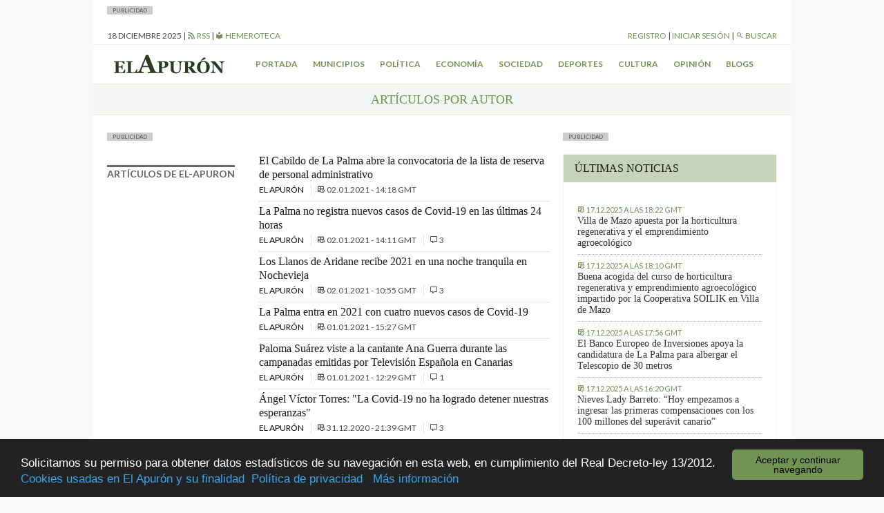

--- FILE ---
content_type: text/html; charset=UTF-8
request_url: https://elapuron.com/autor/el-apuron/pagina/2576/
body_size: 7871
content:
<!Doctype html>
<html>

<head>
	<meta charset="utf-8" />
	<meta name="viewport" content="width=device-width, initial-scale=1.0">
	<title>El Apurón, Autor en El Apurón - Página 2576 de 6571	</title>
	<meta name="theme-color" content="#2d3a21">
	<meta name="description" content="Periódico digital de la isla de La Palma (Islas Canarias). Las últimas noticias sobre la isla actualizadas al minuto">
	<script type="text/javascript">
		var themeurl = "https://elapuron.com/wp-content/themes/elapuron";
		var ajaxurl =
			"https://elapuron.com/wp-admin/admin-ajax.php";
		var base_url = "https://elapuron.com";
	</script>
	<link rel="apple-touch-icon-precomposed" sizes="144x144" href="https://elapuron.com/apple-touch-icon-144x144.png" />
	<link rel="apple-touch-icon-precomposed" sizes="152x152" href="https://elapuron.com/apple-touch-icon-152x152.png" />
	<link rel="icon" type="image/png" href="https://elapuron.com/favicon-32x32.png" sizes="32x32" />
	<link rel="icon" type="image/png" href="https://elapuron.com/favicon-16x16.png" sizes="16x16" />
	<meta name="application-name" content="El Apurón" />
	<meta name="msapplication-TileColor" content="#FFFFFF" />
	<meta name="msapplication-TileImage" content="https://elapuron.com/mstile-144x144.png" />
    <meta name="facebook-domain-verification" content="nnl0h345hibkxdpxs0n3bw19gq1k2a" />
	
<!-- This site is optimized with the Yoast SEO plugin v3.2.5 - https://yoast.com/wordpress/plugins/seo/ -->
<link rel="canonical" href="https://elapuron.com/autor/el-apuron/pagina/2576/" />
<link rel="prev" href="https://elapuron.com/autor/el-apuron/pagina/2575/" />
<link rel="next" href="https://elapuron.com/autor/el-apuron/pagina/2577/" />
<meta property="og:locale" content="es_ES" />
<meta property="og:type" content="object" />
<meta property="og:title" content="El Apurón, Autor en El Apurón - Página 2576 de 6571" />
<meta property="og:url" content="https://elapuron.com/autor/el-apuron/pagina/2576/" />
<meta property="og:site_name" content="El Apurón" />
<meta name="twitter:card" content="summary" />
<meta name="twitter:title" content="El Apurón, Autor en El Apurón - Página 2576 de 6571" />
<!-- / Yoast SEO plugin. -->

<link rel='stylesheet' id='fonts-css'  href='https://fonts.googleapis.com/css?family=Lato%3A400%2C300%2C300italic%2C700%2C700italic%2C400italic&#038;ver=stable' type='text/css' media='all' />
<link rel='stylesheet' id='theme-css'  href='https://elapuron.com/wp-content/themes/elapuron/app/assets/css/style.css?ver=1766038181' type='text/css' media='all' />
<link rel='stylesheet' id='print-css'  href='https://elapuron.com/wp-content/themes/elapuron/app/assets/css/print.css?ver=1766038181' type='text/css' media='print' />
<script type='text/javascript' src='https://code.jquery.com/jquery-1.12.0.min.js?ver=1.12.0'></script>
    <!-- Google tag (gtag.js) -->
    <script async src="https://www.googletagmanager.com/gtag/js?id=G-WH5LFEHSC3"></script>
    <script>
      window.dataLayer = window.dataLayer || [];
      function gtag(){dataLayer.push(arguments);}
      gtag('js', new Date());

      gtag('config', 'G-WH5LFEHSC3');
    </script>
</head>

<body class="sans">
    <!--
	<a href="https://www.icdcultural.org/fimc-2024" onclick="ga('send', 'event', 'bannerclick', 'BANNERS_40_FIMC', 'BANNERS_40_FIMC');" target="_blank" class="visible-md-up backgroundad backgroundad--left" style="background-image:url(/media/2023/12/259X921PX-EL-APURON-V2.jpg)"></a>
	<a href="https://www.icdcultural.org/fimc-2024" onclick="ga('send', 'event', 'bannerclick', 'BANNERS_40_FIMC', 'BANNERS_40_FIMC');" target="_blank" class="visible-md-up backgroundad backgroundad--right" style="background-image:url(/media/2023/12/259X921PX-EL-APURON-V2.jpg)"></a>
	<script>
		$(document).ready(function() {
			ga('send', 'event', 'bannershow', 'BANNERS_40_FIMC', 'BANNERS_40_FIMC');
		})
	</script>
	<style>
		.backgroundad {
			display: none;
			position: fixed;
			top: 0;
			height: 921px;
			background-repeat: no-repeat;
			background-size: contain;
			z-index: 0;
			width: 50%;
			max-height: 100%;
		}

		.backgroundad--left {
			left: 0;
			background-position: right center;
		}

		.backgroundad--right {
			left: 50%;
			background-position: left center;
		}

		.container.container--main {}
	</style>
	<script>
		$(document).ready(function() {
			//var _ww = $("body").outerWidth();
			var _cw = $(".container--main").outerWidth();
			$(".backgroundad--left").css('margin-left', -_cw / 2 + 'px');
			$(".backgroundad--right").css('margin-left', _cw / 2 + 'px');
			$(".backgroundad--right, .backgroundad--left").show();
		})
		$(window).resize(function() {
			//var _ww = $("body").outerWidth();
			var _cw = $(".container--main").outerWidth();
			$(".backgroundad--left").css('margin-left', -_cw / 2 + 'px');
			$(".backgroundad--right").css('margin-left', _cw / 2 + 'px');
			$(".backgroundad--right, .backgroundad--left").show();
		});
	</script>
    -->
<!--
    <a href="https://leydecambioclimatico.es/leydecambioclimatico.pdf" onclick="ga('send', 'event', 'bannerclick', 'BANNERS_202412_CLIMATICO', 'BANNERS_202412_CLIMATICO');" target="_blank" class="visible-md-up backgroundad backgroundad--left" style="background-image:url(/media/2024/12/259x921_CLIMATICO_2.png)"></a>
    <a href="https://leydecambioclimatico.es/leydecambioclimatico.pdf" onclick="ga('send', 'event', 'bannerclick', 'BANNERS_202412_CLIMATICO', 'BANNERS_202412_CLIMATICO');" target="_blank" class="visible-md-up backgroundad backgroundad--right" style="background-image:url(/media/2024/12/259x921_CLIMATICO_2.png)"></a>
    <script>
    $(document).ready(function() {
        ga('send', 'event', 'bannershow', 'BANNERS_202412_CLIMATICO', 'BANNERS_202412_CLIMATICO');
    })
    </script>
    <style>
    .backgroundad {
        display: none;
        position: fixed;
        top: 0;
        height: 921px;
        background-repeat: no-repeat;
        background-size: contain;
        z-index: 0;
        width: 50%;
        max-height: 100%;
    }

    .backgroundad--left {
        left: 0;
        background-position: right center;
    }

    .backgroundad--right {
        left: 50%;
        background-position: left center;
    }

    .container.container--main {}
    </style>
    <script>
    $(document).ready(function() {
        //var _ww = $("body").outerWidth();
        var _cw = $(".container--main").outerWidth();
        $(".backgroundad--left").css('margin-left', -_cw / 2 + 'px');
        $(".backgroundad--right").css('margin-left', _cw / 2 + 'px');
        $(".backgroundad--right, .backgroundad--left").show();
    })
    $(window).resize(function() {
        //var _ww = $("body").outerWidth();
        var _cw = $(".container--main").outerWidth();
        $(".backgroundad--left").css('margin-left', -_cw / 2 + 'px');
        $(".backgroundad--right").css('margin-left', _cw / 2 + 'px');
        $(".backgroundad--right, .backgroundad--left").show();
    });
    </script>
-->
	<div id="searchbox">
	<div class="container">
	<form action="/">
		<input type="text" name="s" placeholder="Buscar...">
		<button type="submit" class="button font-size--small"><i class="mdi mdi-magnify"></i> Buscar</button>
	</form>
	</div>
</div>	<div class="layouts_header__xs_bar clearfix visible-xs visible-sm">
		<span class="pull-left layouts_header__xs_bar__button" data-target="offcanvas-menu">
			<i class="mdi mdi-menu"></i>
		</span>
		<div class="pull-right">
			<span class="layouts_header__xs_bar__button pull-right" data-target="offcanvas_user">
				<i class="mdi mdi-account"></i>
			</span>
		</div>
		<a href="/" style="width:120px; margin: 5px auto; display: block;"><img src="https://elapuron.com/wp-content/themes/elapuron/app/assets/images/logo_white.svg" class="img-responsive"/></a>
</div>
<div class="offcanvas_block__overlay"></div>
<div id="offcanvas-menu" class="offcanvas_block">
	<div class="offcanvas_block__heading clearfix">
		<a class="pull-right offcanvas_block__close sans uppercase small-font">
			cerrar <i class="mdi mdi-close"></i>
		</a>
	</div>
	<div class="offcanvas_block__content clearfix">

	<form id="offcanvas-search" action="/" class="clearfix">
		<input type="text" name="s" placeholder="Buscar...">
		<button type="submit" class="button"><i class="mdi mdi-magnify"></i> Buscar</button>
	</form>
	<div class="menu-menu-xs-container"><ul class="uppercase small-font sans list-unstyled  menu "><li id="menu-item-17971" class="menu-item menu-item-type-taxonomy menu-item-object-category menu-item-17971"><a href="https://elapuron.com/noticias/municipios/">Municipios</a></li>
<li id="menu-item-17972" class="menu-item menu-item-type-taxonomy menu-item-object-category menu-item-17972"><a href="https://elapuron.com/noticias/politica/">Política</a></li>
<li id="menu-item-17973" class="menu-item menu-item-type-taxonomy menu-item-object-category menu-item-17973"><a href="https://elapuron.com/noticias/economia/">Economía</a></li>
<li id="menu-item-17974" class="menu-item menu-item-type-taxonomy menu-item-object-category menu-item-17974"><a href="https://elapuron.com/noticias/sociedad/">Sociedad</a></li>
<li id="menu-item-17975" class="menu-item menu-item-type-taxonomy menu-item-object-category menu-item-17975"><a href="https://elapuron.com/noticias/cultura/">Cultura</a></li>
<li id="menu-item-17976" class="menu-item menu-item-type-taxonomy menu-item-object-category menu-item-17976"><a href="https://elapuron.com/noticias/deportes/">Deportes</a></li>
<li id="menu-item-17977" class="menu-item menu-item-type-taxonomy menu-item-object-category menu-item-17977"><a href="https://elapuron.com/noticias/opinion/">Opinión</a></li>
<li id="menu-item-17978" class="menu-item menu-item-type-taxonomy menu-item-object-category menu-item-17978"><a href="https://elapuron.com/noticias/calle_real/">Calle Real</a></li>
<li id="menu-item-17979" class="menu-item menu-item-type-post_type menu-item-object-page menu-item-17979"><a href="https://elapuron.com/blogs/">Blogs</a></li>
</ul></div>	</div>
</div><div id="offcanvas_user" class="offcanvas_block">
	<div class="offcanvas_block__heading clearfix">
		<a class="pull-right offcanvas_block__close sans uppercase small-font">
			cerrar <i class="mdi mdi-close"></i>
		</a>
	</div>
	<div class="offcanvas_block__content shared_header__offcanvas-block__content--logged clearfix display--none">
	<div class="menu-user-menu-xs-container"><ul id="shared_header__offcanvas-login__menu" class = "sans list-unstyled uppercase menu"><li id="menu-item-91491" class="menu-item menu-item-type-post_type menu-item-object-page menu-item-91491"><a href="https://elapuron.com/mi-cuenta/mi-perfil/">Mi perfil</a></li>
<li id="menu-item-91493" class="menu-item menu-item-type-post_type menu-item-object-page menu-item-91493"><a href="https://elapuron.com/mi-cuenta/mis-favoritos/">Mis favoritos</a></li>
<li id="menu-item-91492" class="menu-item menu-item-type-post_type menu-item-object-page menu-item-91492"><a href="https://elapuron.com/mi-cuenta/mis-comentarios/">Mis comentarios</a></li>
<li id="menu-item-91494" class="menu-item menu-item-type-post_type menu-item-object-page menu-item-91494"><a href="https://elapuron.com/mi-cuenta/mis-imagenes/">Mis imágenes</a></li>
<li id="menu-item-91495" class="menu-item menu-item-type-post_type menu-item-object-page menu-item-91495"><a href="https://elapuron.com/mi-cuenta/mis-videos/">Mis videos</a></li>
<li><a href="/mi-cuenta/cerrar-sesion/"><i class="mdi mdi-logout"></i> Cerrar sesión</a></li></ul></div>	</div>
	<div class="offcanvas_block__content shared_header__offcanvas-block__content--not-logged clearfix display--none">
	
		<form name="loginform" id="loginform" action="https://elapuron.com/wp-login.php" method="post">
			
			<p class="login-username">
				<label for="user_login">Nombre de usuario</label>
				<input type="text" name="log" id="user_login" class="input" value="" size="20" />
			</p>
			<p class="login-password">
				<label for="user_pass">Contraseña</label>
				<input type="password" name="pwd" id="user_pass" class="input" value="" size="20" />
			</p>
			
			
			<p class="login-submit">
				<input type="submit" name="wp-submit" id="wp-submit" class="button-primary" value="Iniciar sesión" />
				<input type="hidden" name="redirect_to" value="https://elapuron.com/autor/el-apuron/pagina/2576/" />
			</p>
			
		</form>	<a href="/registro/">Registrarse</a>
	</div>
</div>	<div class="container container--main">
		<!--
		<div style=" text-align: center;">
			<a onclick="ga('send', 'event', 'bannerclick', 'Ecoembes-Leaderboard', 190408B);" href="https://ecoembesanuncios.es/piensa-con-los-pulmones-2/" target="_blank"><img src="/media/2019/04/970x90_ESTATICO.jpg" class="img-responsive"></a>

			<script>
				$(document).ready(function() {
					ga('send', 'event', 'bannershow', 'Ecoembes-Leaderboard', '190408B');
				})
			</script>
		</div>
		<div style="background-color: black; color: white; text-align: center; padding: 2px 8px; font-size: 13px;">
				Los comentarios de hoy serán moderados. Disculpen las molestias.
			</div> -->
				<div class="publabel" style="background: #ccc; font-size: 8px; padding: 0 8px; text-transform: uppercase; line-height: 12px; display: inline-block; margin: 0;">Publicidad</div><div class="adspace ads__leaderboard--header ajax_ad" data-position="header"></div>		<div class="layout__header__topbar sans font-size--small uppercase hidden-xs hidden-sm">
	<div class="clearfix">
		<div class="pull-left">
			<span id="layouts_shared_header__top-bar__today"></span>
			|
			<!-- <span><a href="/tiempo/"><i class="mdi mdi-oil-temperature"></i> ºC Aeropuerto</a> | -->
			<a href="/feed/"><i class="mdi mdi-rss"></i> RSS</a>
			|
			<a href="/hemeroteca/"><i class="mdi mdi-library"></i> Hemeroteca</a></span>
		</div>
		<div class="pull-right">
			<span id="layout_shared_header__top-bar__user-bar"></span> | <a id="layout_shared_header__top-bar__search_btn"><i class="mdi mdi-magnify"></i> Buscar</a>
		</div>
	</div>
</div>
<script>
	var monthNames = ["enero", "febrero", "marzo", "abril", "mayo", "junio", "julio", "agosto", "septiembre", "octubre", "noviembre", "diciembre"];
	var currentdate = new Date();
	var datetime = currentdate.getDate() + " " + (monthNames[currentdate.getMonth()]) + " " + currentdate.getFullYear();
	document.getElementById("layouts_shared_header__top-bar__today").innerHTML = datetime;
</script>		<div class="layouts__header__nav--inner clearfix hidden-xs hidden-sm align--center font-weight--bold">
	<ul class="list-inline sans font-size--small uppercase">
		<li class="pull-left"><a href="/"><img src="https://elapuron.com/wp-content/themes/elapuron/app/assets/images/logo.svg" height="36"/></a></li>
		<li><a href="/">Portada</a></li>
		<li><a href="/noticias/municipios/">Municipios</a></li>
		<li><a href="/noticias/politica/">Política</a></li>
		<li><a href="/noticias/economia/">Economía</a></li>
		<li><a href="/noticias/sociedad/">Sociedad</a></li>
		<li><a href="/noticias/deportes/">Deportes</a></li>
		<li><a href="/noticias/cultura/">Cultura</a></li>
		<li><a href="/noticias/opinion/">Opinión</a></li>
		<li><a href="/blogs/">Blogs</a></li>
	</ul>
</div>		<div class="shared__category_bar uppercase serif uppercase align--center">
	Artículos por autor
</div>
<div class="row">
	<div class="col-md-8">
		<div class="publabel" style="background: #ccc; font-size: 8px; padding: 0 8px; text-transform: uppercase; line-height: 12px; display: inline-block; margin: 0;">Publicidad</div><div class="adspace ads__listing ads__listing--inner_horizontal_first ajax_ad" data-position="inner_horizontal_first"></div>		<main class="post_archive--home">
			<div class="row">
				<div class="col-sm-4">
					<header class="clearfix page_home__blogs__header--posts">
						<h1 class="page_home__blogs__title uppercase font-weight--bold">
							Artículos de el-apuron						</h1>
					</header>
				</div>
				<div class="col-sm-8">
					<div class="content">
						<div class="post_archive__more_posts">
	<article class="post_archive--home__column__related_posts__post">
				<h1 class="post_single__header__title serif">
			<a href="https://elapuron.com/noticias/economia/147642/cabildo-la-palma-abre-la-convocatoria-la-lista-reserva-personal-administrativo/">El Cabildo de La Palma abre la convocatoria de la lista de reserva de personal administrativo</a>
		</h1>
				<div class="shared__post_metas sans uppercase font-size--small">
		<a href="https://elapuron.com/autor/el-apuron/">		El Apurón	</a>	<br class="visible-xs">
	
			
		<span class="post_archive__posts__metas__separator hidden-xs"></span>
	<time datetime="2021-01-02T14:18+00:00" itemprop="datePublished">
		<i class="mdi mdi-timetable hidden-xs"></i>
		<span>02.01.2021 - 14:18 GMT</span>
	</time>
	
			</div>	</article>
	<article class="post_archive--home__column__related_posts__post">
				<h1 class="post_single__header__title serif">
			<a href="https://elapuron.com/noticias/economia/147641/la-palma-no-registra-nuevos-casos-covid-19-las-ultimas-24-horas-2/">La Palma no registra nuevos casos de Covid-19 en las últimas 24 horas</a>
		</h1>
				<div class="shared__post_metas sans uppercase font-size--small">
		<a href="https://elapuron.com/autor/el-apuron/">		El Apurón	</a>	<br class="visible-xs">
	
			
		<span class="post_archive__posts__metas__separator hidden-xs"></span>
	<time datetime="2021-01-02T14:11+00:00" itemprop="datePublished">
		<i class="mdi mdi-timetable hidden-xs"></i>
		<span>02.01.2021 - 14:11 GMT</span>
	</time>
	
				<span class="post_archive__posts__metas__separator hidden-xs"></span>
		<span>
			<i class="mdi mdi-comment-outline"></i> 3		</span>
		</div>	</article>
	<article class="post_archive--home__column__related_posts__post">
				<h1 class="post_single__header__title serif">
			<a href="https://elapuron.com/noticias/economia/147639/los-llanos-aridane-recibe-2021-una-noche-tranquila-nochevieja/">Los Llanos de Aridane recibe 2021 en una noche tranquila en Nochevieja</a>
		</h1>
				<div class="shared__post_metas sans uppercase font-size--small">
		<a href="https://elapuron.com/autor/el-apuron/">		El Apurón	</a>	<br class="visible-xs">
	
			
		<span class="post_archive__posts__metas__separator hidden-xs"></span>
	<time datetime="2021-01-02T10:55+00:00" itemprop="datePublished">
		<i class="mdi mdi-timetable hidden-xs"></i>
		<span>02.01.2021 - 10:55 GMT</span>
	</time>
	
				<span class="post_archive__posts__metas__separator hidden-xs"></span>
		<span>
			<i class="mdi mdi-comment-outline"></i> 3		</span>
		</div>	</article>
	<article class="post_archive--home__column__related_posts__post">
				<h1 class="post_single__header__title serif">
			<a href="https://elapuron.com/noticias/economia/147636/la-palma-entra-2021-cuatro-nuevos-casos-covid-19/">La Palma entra en 2021 con cuatro nuevos casos de Covid-19</a>
		</h1>
				<div class="shared__post_metas sans uppercase font-size--small">
		<a href="https://elapuron.com/autor/el-apuron/">		El Apurón	</a>	<br class="visible-xs">
	
			
		<span class="post_archive__posts__metas__separator hidden-xs"></span>
	<time datetime="2021-01-01T15:27+00:00" itemprop="datePublished">
		<i class="mdi mdi-timetable hidden-xs"></i>
		<span>01.01.2021 - 15:27 GMT</span>
	</time>
	
			</div>	</article>
	<article class="post_archive--home__column__related_posts__post">
				<h1 class="post_single__header__title serif">
			<a href="https://elapuron.com/noticias/economia/147633/paloma-suarez-viste-la-cantante-ana-guerra-las-campanadas-emitidas-television-espanola-canarias/">Paloma Suárez viste a la cantante Ana Guerra durante las campanadas emitidas por Televisión Española en Canarias</a>
		</h1>
				<div class="shared__post_metas sans uppercase font-size--small">
		<a href="https://elapuron.com/autor/el-apuron/">		El Apurón	</a>	<br class="visible-xs">
	
			
		<span class="post_archive__posts__metas__separator hidden-xs"></span>
	<time datetime="2021-01-01T12:29+00:00" itemprop="datePublished">
		<i class="mdi mdi-timetable hidden-xs"></i>
		<span>01.01.2021 - 12:29 GMT</span>
	</time>
	
				<span class="post_archive__posts__metas__separator hidden-xs"></span>
		<span>
			<i class="mdi mdi-comment-outline"></i> 1		</span>
		</div>	</article>
	<article class="post_archive--home__column__related_posts__post">
				<h1 class="post_single__header__title serif">
			<a href="https://elapuron.com/noticias/economia/147630/angel-victor-torres-la-covid-19-no-ha-logrado-detener-nuestras-esperanzas/">Ángel Víctor Torres: "La Covid-19 no ha logrado detener nuestras esperanzas"</a>
		</h1>
				<div class="shared__post_metas sans uppercase font-size--small">
		<a href="https://elapuron.com/autor/el-apuron/">		El Apurón	</a>	<br class="visible-xs">
	
			
		<span class="post_archive__posts__metas__separator hidden-xs"></span>
	<time datetime="2020-12-31T21:39+00:00" itemprop="datePublished">
		<i class="mdi mdi-timetable hidden-xs"></i>
		<span>31.12.2020 - 21:39 GMT</span>
	</time>
	
				<span class="post_archive__posts__metas__separator hidden-xs"></span>
		<span>
			<i class="mdi mdi-comment-outline"></i> 3		</span>
		</div>	</article>
	<article class="post_archive--home__column__related_posts__post">
				<h1 class="post_single__header__title serif">
			<a href="https://elapuron.com/noticias/economia/147628/mariano-hernandez-proposito-2021-seguir-trabajando-llenar-la-isla-oportunidades/">Mariano Hernández: "Mi propósito para 2021 es seguir trabajando para llenar la isla de oportunidades"</a>
		</h1>
				<div class="shared__post_metas sans uppercase font-size--small">
		<a href="https://elapuron.com/autor/el-apuron/">		El Apurón	</a>	<br class="visible-xs">
	
			
		<span class="post_archive__posts__metas__separator hidden-xs"></span>
	<time datetime="2020-12-31T20:11+00:00" itemprop="datePublished">
		<i class="mdi mdi-timetable hidden-xs"></i>
		<span>31.12.2020 - 20:11 GMT</span>
	</time>
	
				<span class="post_archive__posts__metas__separator hidden-xs"></span>
		<span>
			<i class="mdi mdi-comment-outline"></i> 15		</span>
		</div>	</article>
	<article class="post_archive--home__column__related_posts__post">
				<h1 class="post_single__header__title serif">
			<a href="https://elapuron.com/noticias/economia/147623/2020-ano-olvidar-recordar/">¿2020, un año para olvidar o para recordar?</a>
		</h1>
				<div class="shared__post_metas sans uppercase font-size--small">
				Jonathan de Felipe Lorenzo		<br class="visible-xs">
	
			
		<span class="post_archive__posts__metas__separator hidden-xs"></span>
	<time datetime="2020-12-31T15:15+00:00" itemprop="datePublished">
		<i class="mdi mdi-timetable hidden-xs"></i>
		<span>31.12.2020 - 15:15 GMT</span>
	</time>
	
				<span class="post_archive__posts__metas__separator hidden-xs"></span>
		<span>
			<i class="mdi mdi-comment-outline"></i> 1		</span>
		</div>	</article>
	<article class="post_archive--home__column__related_posts__post">
				<h1 class="post_single__header__title serif">
			<a href="https://elapuron.com/noticias/economia/147622/la-fundacion-isonorte-recibe-una-subvencion-65-000-euros-continuar-desarrollando-programa-integra/">La Fundación Isonorte recibe una subvención de 65.000 euros para continuar desarrollando el Programa Integra</a>
		</h1>
				<div class="shared__post_metas sans uppercase font-size--small">
		<a href="https://elapuron.com/autor/el-apuron/">		El Apurón	</a>	<br class="visible-xs">
	
			
		<span class="post_archive__posts__metas__separator hidden-xs"></span>
	<time datetime="2020-12-31T15:03+00:00" itemprop="datePublished">
		<i class="mdi mdi-timetable hidden-xs"></i>
		<span>31.12.2020 - 15:03 GMT</span>
	</time>
	
			</div>	</article>
	<article class="post_archive--home__column__related_posts__post">
				<h1 class="post_single__header__title serif">
			<a href="https://elapuron.com/noticias/economia/147621/cuadrantidas-2021-los-mejores-deseos-empezar-bien-nuevo-ano/">Cuadrántidas 2021: Los mejores deseos para empezar bien un nuevo año</a>
		</h1>
				<div class="shared__post_metas sans uppercase font-size--small">
		<a href="https://elapuron.com/autor/el-apuron/">		El Apurón	</a>	<br class="visible-xs">
	
			
		<span class="post_archive__posts__metas__separator hidden-xs"></span>
	<time datetime="2020-12-31T14:55+00:00" itemprop="datePublished">
		<i class="mdi mdi-timetable hidden-xs"></i>
		<span>31.12.2020 - 14:55 GMT</span>
	</time>
	
			</div>	</article>
</div>
					</div>
				</div>
			</div>
		</main>
		<div class="publabel" style="background: #ccc; font-size: 8px; padding: 0 8px; text-transform: uppercase; line-height: 12px; display: inline-block; margin: 0;">Publicidad</div><div class="adspace ads__listing ads__listing--inner_horizontal_last ajax_ad" data-position="inner_horizontal_last"></div>		<div class="shared__pagination">
	<a class="prev page-numbers" href="/autor/el-apuron/pagina/2575"><i class="mdi mdi-chevron-double-left"></i></a>
<a class='page-numbers' href='/autor/el-apuron/'>1</a>
<span class="page-numbers dots">&hellip;</span>
<a class='page-numbers' href='/autor/el-apuron/pagina/2574'>2.574</a>
<a class='page-numbers' href='/autor/el-apuron/pagina/2575'>2.575</a>
<span class='page-numbers current'>2.576</span>
<a class='page-numbers' href='/autor/el-apuron/pagina/2577'>2.577</a>
<a class='page-numbers' href='/autor/el-apuron/pagina/2578'>2.578</a>
<span class="page-numbers dots">&hellip;</span>
<a class='page-numbers' href='/autor/el-apuron/pagina/3286'>3.286</a>
<a class="next page-numbers" href="/autor/el-apuron/pagina/2577"><i class="mdi mdi-chevron-double-right"></i></a></div>
	</div>
	<div class="col-md-4 layout_sidebar__post">
<!--
<div class="publabel" style="background: #ccc; font-size: 8px; padding: 0 8px; text-transform: uppercase; line-height: 12px; display: inline-block; margin: 0;">Publicidad</div>
<div>
    <a href="https://tag.yieldoptimizer.com/ps/analytics?t=cl&pxid=88931&" target="_blank">
    <img src="https://elapuron.com/media/2021/05/Promotur-banners-prensa-300x300-2.jpeg" />
    </a>
    <img src='https://gqv7.turismodeislascanarias.com/dynview/turismodeislascanarias-com/1x1.b?ead-publisher=ElApuron&ead-name=ElApuron_Entidadesprivadas2021_Profesionales_Espana-Can_ES_Islas_Display_Planificando_0_0_0_0_0_0&ead-location=HOME-300x300&ead-creative=Banner-300x300&ead-creativetype=Banner&ead-mediaplan=PatrociniosEntidadesPrivadas2021&ea-rnd=[RANDOM]' border='0' width='1' height='1' />
    <script>
        ga('send', 'event', 'bannershow', 'Patrocinio de eventos turísticos', 200001);
    </script>
</div>



<div class="publabel" style="background: #ccc; font-size: 8px; padding: 0 8px; text-transform: uppercase; line-height: 12px; display: inline-block; margin: 0;">Publicidad</div>
<div class="adspace ads__sidebar ads__sidebar--home_column ajax_ad">
<a href="https://tag.yieldoptimizer.com/ps/analytics?t=cl&pxid=94864&" target="_blank" onclick="ga('send', 'event', 'bannerclick', '11.05.21 - Verano Turismo Interior', 200002);">
    <div class="video-wrapper">
<iframe width="560" height="315" src="https://www.youtube.com/embed/wjwNMR3io8Y?modestbranding=1" frameborder="0" allow="accelerometer; autoplay; clipboard-write; encrypted-media; gyroscope; picture-in-picture" allowfullscreen></iframe>
    </div>
    <div style="padding: 0px 8px; text-align: center; text-transform: uppercase; font-size: 11px; font-weight: bold;">CONOCER MÁS</div>
</a>
    <script>
$(document).ready(function() {
        ga('send', 'event', 'bannershow', '11.05.21 - Verano Turismo Interior - INTERIOR', 200002);
                  });
    </script>
</div>

-->
<style>
    video {
        width: 100%;
        height: auto;
    }

    .mutebtn {

        font-size: 10px;
        text-transform: uppercase;
        text-align: right;
        position: relative;
        top: -34px;
        display: inline-block;
        background: white;
        padding: 0 12px;
        line-height: 17px;
        left: 4px;

    }
</style>

	<div class="publabel" style="background: #ccc; font-size: 8px; padding: 0 8px; text-transform: uppercase; line-height: 12px; display: inline-block; margin: 0;">Publicidad</div>
<div class="adspace ads__sidebar ads__sidebar--sidebar_inner_first ajax_ad" data-position="sidebar_inner_first"></div>	<div class="widget_block widget_block--light">
		<div class="clearfix"><p class="widget_title uppercase">Últimas noticias</p></div>
		
		<div id="widget_container--home-latest" class="ajax-widget" data-type="home-latest"></div>
	</div>
	<div class="publabel" style="background: #ccc; font-size: 8px; padding: 0 8px; text-transform: uppercase; line-height: 12px; display: inline-block; margin: 0;">Publicidad</div>
<div class="adspace ads__sidebar ads__sidebar--sidebar_inner_second ajax_ad" data-position="sidebar_inner_second"></div>	<div class="widget_block widget_block--light">
		<div class="clearfix"><p class="widget_title uppercase">Lo último en blogs</p></div>
		<div id="widget_container--blog-posts" class="ajax-widget" data-type="blog-posts"></div>
	</div>
</div>
</div>			<div class="publabel" style="background: #ccc; font-size: 8px; padding: 0 8px; text-transform: uppercase; line-height: 12px; display: inline-block; margin: 0;">Publicidad</div><div class="adspace ads__leaderboard--footer ajax_ad" data-position="footer"></div>			</div>
			<div class="layout_footer background--base-900 color--base-200" style="z-index: 1000; position: relative;">
				<div class="container">
					<div class="layout_footer__nav">
						<div class="row">
							<div class="col-sm-3 col-md-2">
								<a href="/"><img class="img-responsive" src="https://elapuron.com/wp-content/themes/elapuron/app/assets/images/logo_white.svg" /></a>
							</div>
							<div class="col-sm-3 col-md-2 col-xs-6">
								<ul class="unstyled">
									<li><a href="/noticias/municipios/">Municipios</a></li>
									<li><a href="/noticias/politica/">Política</a></li>
									<li><a href="/noticias/economia/">Economía</a></li>
								</ul>
							</div>
							<div class="col-sm-3 col-md-2 col-xs-6">
								<ul class="unstyled">
									<li><a href="/noticias/sociedad/">Sociedad</a></li>
									<li><a href="/noticias/deportes/">Deportes</a></li>
									<li><a href="/noticias/cultura/">Cultura</a></li>
								</ul>
							</div>
							<div class="col-sm-3 col-md-2 col-xs-6">
								<ul>
									<li><a href="/noticias/opinion/">Opinión</a></li>
									<li><a href="/blogs/">Blogs</a></li>
									<li><a href="/noticias/calle_real/">La Calle Real</a></li>
								</ul>
							</div>
							<div class="col-sm-3 col-md-2 col-xs-6 col-sm-offset-3 col-md-offset-0">
								<ul>
									<li><a href="/foro/kiosco_plaza/">El Kiosco de la Plaza</a></li>
									<li><a href="/eventos/">Eventos</a></li>
									<li><a href="/encuestas/">Encuestas</a></li>
								</ul>
							</div>
							<div class="col-sm-3 col-md-2 col-xs-6">
								<ul>
									<li><a href="/multimedia/">Multimedia</a></li>
									<li><a href="/quienes-somos/">Quiénes somos</a></li>
									<li><a href="/publicidad/">Publicidad</a></li>
								</ul>
							</div>
						</div>
					</div>
					<div class="layout_footer__copyright">
						<div class="row">
							<div class="col-md-4">
								<span>Copyright &copy; elapuron.com</span><br>
								<span class="hidden-xs">Todos los derechos reservados</span>
							</div>

							<div class="col-md-8">
								<div class="align--right">
									<a href="/aviso-legal/">Aviso legal</a>&nbsp;
									<a href="/politica-privacidad/">Política de privacidad</a>&nbsp;
									<a href="/politica-de-cookies/">Uso de cookies</a>
								</div>
							</div>
						</div>
					</div>
				</div>
			</div>
<!--
            <img src='https://gqv7.turismodeislascanarias.com/dynview/turismodeislascanarias-com/1x1.b?ead-publisher=ElApuron&ead-name=ElApuron_Ayudasenergeticas23_Profesionales_Espana-Can_ES_Islas_Display_Planificando_0_0_0_0_0_0&ead-location=HOME-1x1&ead-creative=Banner-1x1&ead-creativetype=Banner&ead-mediaplan=AyudasEnergeticas23&ea-rnd=[RANDOM]' border='0' width='1' height='1' />
-->
			<script type='text/javascript' src='https://elapuron.com/wp-content/themes/elapuron/app/assets/js/script.min.js?ver=1766038181'></script>
<script type='text/javascript' src='https://elapuron.com/wp-includes/js/wp-embed.min.js?ver=4.5.2'></script>
						<script>
				(function(i, s, o, g, r, a, m) {
					i['GoogleAnalyticsObject'] = r;
					i[r] = i[r] || function() {
						(i[r].q = i[r].q || []).push(arguments)
					}, i[r].l = 1 * new Date();
					a = s.createElement(o),
						m = s.getElementsByTagName(o)[0];
					a.async = 1;
					a.src = g;
					m.parentNode.insertBefore(a, m)
				})(window, document, 'script', 'https://www.google-analytics.com/analytics.js', 'ga');

				ga('create', 'UA-8343655-1', 'auto');
								ga('send', 'pageview');
			</script>
			<script>
				$(document).ready(function() {
					$(".publabel").each(function() {
						var $this = $(this);
						var _next = $this.next();
						if (_next.hasClass('adspace') && _next.is(':empty')) {
							// $this.hide();
						}
					})
				})
			</script>

			<!-- Begin Cookie Consent plugin by Silktide - http://silktide.com/cookieconsent -->
			<style>
				.cc_container .cc_btn,
				.cc_container .cc_btn:visited {
					background: #719354;
				}

				.cc_container .cc_btn {
					max-width: 190px !important;
					font-size: 14px !important;
				}

				.cc_message {
					line-height: 1.4 !important;
				}
			</style>
			<script type="text/javascript">
				window.cookieconsent_options = {
					"message": "Solicitamos su permiso para obtener datos estadísticos de su navegación en esta web, en cumplimiento del Real Decreto-ley 13/2012.<br><a style='margin-right:10px' href='/politica-de-cookies/#cookies-usadas' target='_blank'>Cookies usadas en El Apurón y su finalidad</a><a style='margin-right:10px' href='/politica-privacidad' target='_blank'>Política de privacidad</a>",
					"dismiss": "Aceptar y continuar navegando",
					"learnMore": "Más información",
					"link": "https://elapuron.com/politica-de-cookies/",
					"theme": "dark-bottom"
				};
			</script>

			<script type="text/javascript" src="//cdnjs.cloudflare.com/ajax/libs/cookieconsent2/1.0.9/cookieconsent.min.js"></script>
			<!-- End Cookie Consent plugin -->

			</body>

			</html>

<!-- Performance optimized by W3 Total Cache. Learn more: http://www.w3-edge.com/wordpress-plugins/

Page Caching using memcached
Database Caching 93/177 queries in 0.290 seconds using disk
Object Caching 3511/3730 objects using disk

 Served from: elapuron.com @ 2025-12-18 06:09:41 by W3 Total Cache -->

--- FILE ---
content_type: text/html; charset=UTF-8
request_url: https://elapuron.com/widgets/widget-home-latest/
body_size: 845
content:
<div class="widget__post">
	<div class="font-size--small uppercase color--base-500">
		<time datetime="2025-12-17T18:22+00:00" itemprop="datePublished">
			<i class="mdi mdi-timetable"></i>
			<span>17.12.2025 a las 18:22 GMT</span>
		</time>
	</div>
	<a class="widget__post_title serif" href="https://elapuron.com/noticias/municipios/209504/villa-mazo-apuesta-la-horticultura-regenerativa-emprendimiento-agroecologico/">Villa de Mazo apuesta por la horticultura regenerativa y el emprendimiento agroecológico</a>	
</div>
<div class="widget__post">
	<div class="font-size--small uppercase color--base-500">
		<time datetime="2025-12-17T18:10+00:00" itemprop="datePublished">
			<i class="mdi mdi-timetable"></i>
			<span>17.12.2025 a las 18:10 GMT</span>
		</time>
	</div>
	<a class="widget__post_title serif" href="https://elapuron.com/noticias/municipios/209492/villa-mazo-apuesta-la-horticultura-regenerativa-emprendimiento-agroecologico-curso-impartido-la-cooperativa-soilik/">Buena acogida del curso de horticultura regenerativa y emprendimiento agroecológico impartido por la Cooperativa SOILIK en Villa de Mazo</a>	
</div>
<div class="widget__post">
	<div class="font-size--small uppercase color--base-500">
		<time datetime="2025-12-17T17:56+00:00" itemprop="datePublished">
			<i class="mdi mdi-timetable"></i>
			<span>17.12.2025 a las 17:56 GMT</span>
		</time>
	</div>
	<a class="widget__post_title serif" href="https://elapuron.com/noticias/sociedad/209489/banco-europeo-inversiones-apoya-la-candidatura-la-palma-albergar-telescopio-30-metros/">El Banco Europeo de Inversiones apoya la candidatura de La Palma para albergar el Telescopio de 30 metros</a>	
</div>
<div class="widget__post">
	<div class="font-size--small uppercase color--base-500">
		<time datetime="2025-12-17T16:20+00:00" itemprop="datePublished">
			<i class="mdi mdi-timetable"></i>
			<span>17.12.2025 a las 16:20 GMT</span>
		</time>
	</div>
	<a class="widget__post_title serif" href="https://elapuron.com/noticias/sociedad/209484/nieves-lady-barreto-hoy-empezamos-ingresar-las-personas-las-primeras-compensaciones-los-100-millones-del-superavit-canario/">Nieves Lady Barreto: “Hoy empezamos a ingresar las primeras compensaciones con los 100 millones del superávit canario”</a>	
</div>
<div class="widget__post">
	<div class="font-size--small uppercase color--base-500">
		<time datetime="2025-12-17T15:35+00:00" itemprop="datePublished">
			<i class="mdi mdi-timetable"></i>
			<span>17.12.2025 a las 15:35 GMT</span>
		</time>
	</div>
	<a class="widget__post_title serif" href="https://elapuron.com/noticias/sociedad/209482/cabildo-adquiere-los-pozos-la-herradura-san-andres-sauces-garantizar-mas-recursos-publicos-los-regantes-la-isla/">El Cabildo adquiere los pozos de La Herradura para "garantizar más recursos públicos a los regantes de la Isla"</a>	
</div>


--- FILE ---
content_type: text/html; charset=UTF-8
request_url: https://elapuron.com/widgets/widget-blog-posts/
body_size: 533
content:
<div class="widget__post">
	<div class="font-size--small uppercase color--base-500">
		<time datetime="2025-12-13T05:50+00:00" itemprop="datePublished">
			<i class="mdi mdi-timetable"></i>
			<span>13.12.2025 a las 05:50 GMT</span>
		</time>
	</div>
	<a class="widget__post_title serif" href="https://elapuron.com/blogs/callejon/209246/lets-go/">Let's go</a>
	<a href="https://elapuron.com/blogs/callejon/" class="font-size--small uppercase font-weight--bold">El callejón</a>
</div>
<div class="widget__post">
	<div class="font-size--small uppercase color--base-500">
		<time datetime="2025-12-03T07:18+00:00" itemprop="datePublished">
			<i class="mdi mdi-timetable"></i>
			<span>03.12.2025 a las 07:18 GMT</span>
		</time>
	</div>
	<a class="widget__post_title serif" href="https://elapuron.com/blogs/callejon/208402/ppepperada/">PPePPerada</a>
	<a href="https://elapuron.com/blogs/callejon/" class="font-size--small uppercase font-weight--bold">El callejón</a>
</div>
<div class="widget__post">
	<div class="font-size--small uppercase color--base-500">
		<time datetime="2025-11-28T10:47+00:00" itemprop="datePublished">
			<i class="mdi mdi-timetable"></i>
			<span>28.11.2025 a las 10:47 GMT</span>
		</time>
	</div>
	<a class="widget__post_title serif" href="https://elapuron.com/blogs/callejon/207950/don-alvaro-la-fuerza-del-cretino/">Don Álvaro o la fuerza del cretino</a>
	<a href="https://elapuron.com/blogs/callejon/" class="font-size--small uppercase font-weight--bold">El callejón</a>
</div>
<div class="widget__post">
	<div class="font-size--small uppercase color--base-500">
		<time datetime="2025-11-20T16:08+00:00" itemprop="datePublished">
			<i class="mdi mdi-timetable"></i>
			<span>20.11.2025 a las 16:08 GMT</span>
		</time>
	</div>
	<a class="widget__post_title serif" href="https://elapuron.com/blogs/callejon/207815/franco-reposo/">Franco reposo</a>
	<a href="https://elapuron.com/blogs/callejon/" class="font-size--small uppercase font-weight--bold">El callejón</a>
</div>
<div class="widget__post">
	<div class="font-size--small uppercase color--base-500">
		<time datetime="2025-11-09T12:29+00:00" itemprop="datePublished">
			<i class="mdi mdi-timetable"></i>
			<span>09.11.2025 a las 12:29 GMT</span>
		</time>
	</div>
	<a class="widget__post_title serif" href="https://elapuron.com/blogs/callejon/207153/cuando-la-realidad-envejece-peor-cine/">Cuando la realidad envejece peor que el cine</a>
	<a href="https://elapuron.com/blogs/callejon/" class="font-size--small uppercase font-weight--bold">El callejón</a>
</div>


--- FILE ---
content_type: text/css
request_url: https://elapuron.com/wp-content/themes/elapuron/app/assets/css/style.css?ver=1766038181
body_size: 24849
content:
/*! normalize.css v3.0.3 | MIT License | github.com/necolas/normalize.css */
html {
  font-family: sans-serif;
  -ms-text-size-adjust: 100%;
  -webkit-text-size-adjust: 100%; }

body {
  margin: 0; }

article,
aside,
details,
figcaption,
figure,
footer,
header,
hgroup,
main,
menu,
nav,
section,
summary {
  display: block; }

audio,
canvas,
progress,
video {
  display: inline-block;
  vertical-align: baseline; }

audio:not([controls]) {
  display: none;
  height: 0; }

[hidden],
template {
  display: none; }

a {
  background-color: transparent; }

a:active,
a:hover {
  outline: 0; }

abbr[title] {
  border-bottom: 1px dotted; }

b,
strong {
  font-weight: bold; }

dfn {
  font-style: italic; }

h1 {
  font-size: 2em;
  margin: 0.67em 0; }

mark {
  background: #ff0;
  color: #000; }

small {
  font-size: 80%; }

sub,
sup {
  font-size: 75%;
  line-height: 0;
  position: relative;
  vertical-align: baseline; }

sup {
  top: -0.5em; }

sub {
  bottom: -0.25em; }

img {
  border: 0; }

svg:not(:root) {
  overflow: hidden; }

figure {
  margin: 1em 40px; }

hr {
  box-sizing: content-box;
  height: 0; }

pre {
  overflow: auto; }

code,
kbd,
pre,
samp {
  font-family: monospace, monospace;
  font-size: 1em; }

button,
input,
optgroup,
select,
textarea {
  color: inherit;
  font: inherit;
  margin: 0; }

button {
  overflow: visible; }

button,
select {
  text-transform: none; }

button,
html input[type="button"],
input[type="reset"],
input[type="submit"] {
  -webkit-appearance: button;
  cursor: pointer; }

button[disabled],
html input[disabled] {
  cursor: default; }

button::-moz-focus-inner,
input::-moz-focus-inner {
  border: 0;
  padding: 0; }

input {
  line-height: normal; }

input[type="checkbox"],
input[type="radio"] {
  box-sizing: border-box;
  padding: 0; }

input[type="number"]::-webkit-inner-spin-button,
input[type="number"]::-webkit-outer-spin-button {
  height: auto; }

input[type="search"] {
  -webkit-appearance: textfield;
  box-sizing: content-box; }

input[type="search"]::-webkit-search-cancel-button,
input[type="search"]::-webkit-search-decoration {
  -webkit-appearance: none; }

fieldset {
  border: 1px solid #c0c0c0;
  margin: 0 2px;
  padding: 0.35em 0.625em 0.75em; }

legend {
  border: 0;
  padding: 0; }

textarea {
  overflow: auto; }

optgroup {
  font-weight: bold; }

table {
  border-collapse: collapse;
  border-spacing: 0; }

td,
th {
  padding: 0; }

/**
 * DEFINITIONS
 */
/**
 * IMPORT LIBRARIES
 */
@-ms-viewport {
  width: device-width; }
.visible-xs {
  display: none !important; }

.visible-sm {
  display: none !important; }

.visible-md {
  display: none !important; }

.visible-lg {
  display: none !important; }

.visible-xs-block,
.visible-xs-inline,
.visible-xs-inline-block,
.visible-sm-block,
.visible-sm-inline,
.visible-sm-inline-block,
.visible-md-block,
.visible-md-inline,
.visible-md-inline-block,
.visible-lg-block,
.visible-lg-inline,
.visible-lg-inline-block {
  display: none !important; }

@media (max-width: 479px) {
  .visible-xs {
    display: block !important; }

  table.visible-xs {
    display: table !important; }

  tr.visible-xs {
    display: table-row !important; }

  th.visible-xs,
  td.visible-xs {
    display: table-cell !important; } }
@media (max-width: 479px) {
  .visible-xs-block {
    display: block !important; } }

@media (max-width: 479px) {
  .visible-xs-inline {
    display: inline !important; } }

@media (max-width: 479px) {
  .visible-xs-inline-block {
    display: inline-block !important; } }

@media (min-width: 480px) and (max-width: 799px) {
  .visible-sm {
    display: block !important; }

  table.visible-sm {
    display: table !important; }

  tr.visible-sm {
    display: table-row !important; }

  th.visible-sm,
  td.visible-sm {
    display: table-cell !important; } }
@media (min-width: 480px) and (max-width: 799px) {
  .visible-sm-block {
    display: block !important; } }

@media (min-width: 480px) and (max-width: 799px) {
  .visible-sm-inline {
    display: inline !important; } }

@media (min-width: 480px) and (max-width: 799px) {
  .visible-sm-inline-block {
    display: inline-block !important; } }

@media (min-width: 800px) and (max-width: 1023px) {
  .visible-md {
    display: block !important; }

  table.visible-md {
    display: table !important; }

  tr.visible-md {
    display: table-row !important; }

  th.visible-md,
  td.visible-md {
    display: table-cell !important; } }
@media (min-width: 800px) and (max-width: 1023px) {
  .visible-md-block {
    display: block !important; } }

@media (min-width: 800px) and (max-width: 1023px) {
  .visible-md-inline {
    display: inline !important; } }

@media (min-width: 800px) and (max-width: 1023px) {
  .visible-md-inline-block {
    display: inline-block !important; } }

@media (min-width: 1024px) {
  .visible-lg {
    display: block !important; }

  table.visible-lg {
    display: table !important; }

  tr.visible-lg {
    display: table-row !important; }

  th.visible-lg,
  td.visible-lg {
    display: table-cell !important; } }
@media (min-width: 1024px) {
  .visible-lg-block {
    display: block !important; } }

@media (min-width: 1024px) {
  .visible-lg-inline {
    display: inline !important; } }

@media (min-width: 1024px) {
  .visible-lg-inline-block {
    display: inline-block !important; } }

@media (max-width: 479px) {
  .hidden-xs {
    display: none !important; } }
@media (min-width: 480px) and (max-width: 799px) {
  .hidden-sm {
    display: none !important; } }
@media (min-width: 800px) and (max-width: 1023px) {
  .hidden-md {
    display: none !important; } }
@media (min-width: 1024px) {
  .hidden-lg {
    display: none !important; } }
.visible-print {
  display: none !important; }

@media print {
  .visible-print {
    display: block !important; }

  table.visible-print {
    display: table !important; }

  tr.visible-print {
    display: table-row !important; }

  th.visible-print,
  td.visible-print {
    display: table-cell !important; } }
.visible-print-block {
  display: none !important; }
  @media print {
    .visible-print-block {
      display: block !important; } }

.visible-print-inline {
  display: none !important; }
  @media print {
    .visible-print-inline {
      display: inline !important; } }

.visible-print-inline-block {
  display: none !important; }
  @media print {
    .visible-print-inline-block {
      display: inline-block !important; } }

@media print {
  .hidden-print {
    display: none !important; } }
.container {
  margin-right: auto;
  margin-left: auto;
  padding-left: 10px;
  padding-right: 10px; }
  .container:before, .container:after {
    content: " ";
    display: table; }
  .container:after {
    clear: both; }
  @media (min-width: 480px) {
    .container {
      width: 100%; } }
  @media (min-width: 800px) {
    .container {
      width: 800px; } }
  @media (min-width: 1024px) {
    .container {
      width: 1010px; } }

.row {
  margin-left: -10px;
  margin-right: -10px; }
  .row:before, .row:after {
    content: " ";
    display: table; }
  .row:after {
    clear: both; }

.col-xs-1, .col-sm-1, .col-md-1, .col-lg-1, .col-xs-2, .col-sm-2, .col-md-2, .col-lg-2, .col-xs-3, .col-sm-3, .col-md-3, .col-lg-3, .col-xs-4, .col-sm-4, .col-md-4, .col-lg-4, .col-xs-5, .col-sm-5, .col-md-5, .col-lg-5, .col-xs-6, .col-sm-6, .col-md-6, .col-lg-6, .col-xs-7, .col-sm-7, .col-md-7, .col-lg-7, .col-xs-8, .col-sm-8, .col-md-8, .col-lg-8, .col-xs-9, .col-sm-9, .col-md-9, .col-lg-9, .col-xs-10, .col-sm-10, .col-md-10, .col-lg-10, .col-xs-11, .col-sm-11, .col-md-11, .col-lg-11, .col-xs-12, .col-sm-12, .col-md-12, .col-lg-12 {
  position: relative;
  min-height: 1px;
  padding-left: 10px;
  padding-right: 10px; }

.col-xs-1, .col-xs-2, .col-xs-3, .col-xs-4, .col-xs-5, .col-xs-6, .col-xs-7, .col-xs-8, .col-xs-9, .col-xs-10, .col-xs-11, .col-xs-12 {
  float: left; }

.col-xs-1 {
  width: 8.33333%; }

.col-xs-2 {
  width: 16.66667%; }

.col-xs-3 {
  width: 25%; }

.col-xs-4 {
  width: 33.33333%; }

.col-xs-5 {
  width: 41.66667%; }

.col-xs-6 {
  width: 50%; }

.col-xs-7 {
  width: 58.33333%; }

.col-xs-8 {
  width: 66.66667%; }

.col-xs-9 {
  width: 75%; }

.col-xs-10 {
  width: 83.33333%; }

.col-xs-11 {
  width: 91.66667%; }

.col-xs-12 {
  width: 100%; }

.col-xs-pull-0 {
  right: auto; }

.col-xs-pull-1 {
  right: 8.33333%; }

.col-xs-pull-2 {
  right: 16.66667%; }

.col-xs-pull-3 {
  right: 25%; }

.col-xs-pull-4 {
  right: 33.33333%; }

.col-xs-pull-5 {
  right: 41.66667%; }

.col-xs-pull-6 {
  right: 50%; }

.col-xs-pull-7 {
  right: 58.33333%; }

.col-xs-pull-8 {
  right: 66.66667%; }

.col-xs-pull-9 {
  right: 75%; }

.col-xs-pull-10 {
  right: 83.33333%; }

.col-xs-pull-11 {
  right: 91.66667%; }

.col-xs-pull-12 {
  right: 100%; }

.col-xs-push-0 {
  left: auto; }

.col-xs-push-1 {
  left: 8.33333%; }

.col-xs-push-2 {
  left: 16.66667%; }

.col-xs-push-3 {
  left: 25%; }

.col-xs-push-4 {
  left: 33.33333%; }

.col-xs-push-5 {
  left: 41.66667%; }

.col-xs-push-6 {
  left: 50%; }

.col-xs-push-7 {
  left: 58.33333%; }

.col-xs-push-8 {
  left: 66.66667%; }

.col-xs-push-9 {
  left: 75%; }

.col-xs-push-10 {
  left: 83.33333%; }

.col-xs-push-11 {
  left: 91.66667%; }

.col-xs-push-12 {
  left: 100%; }

.col-xs-offset-0 {
  margin-left: 0%; }

.col-xs-offset-1 {
  margin-left: 8.33333%; }

.col-xs-offset-2 {
  margin-left: 16.66667%; }

.col-xs-offset-3 {
  margin-left: 25%; }

.col-xs-offset-4 {
  margin-left: 33.33333%; }

.col-xs-offset-5 {
  margin-left: 41.66667%; }

.col-xs-offset-6 {
  margin-left: 50%; }

.col-xs-offset-7 {
  margin-left: 58.33333%; }

.col-xs-offset-8 {
  margin-left: 66.66667%; }

.col-xs-offset-9 {
  margin-left: 75%; }

.col-xs-offset-10 {
  margin-left: 83.33333%; }

.col-xs-offset-11 {
  margin-left: 91.66667%; }

.col-xs-offset-12 {
  margin-left: 100%; }

@media (min-width: 480px) {
  .col-sm-1, .col-sm-2, .col-sm-3, .col-sm-4, .col-sm-5, .col-sm-6, .col-sm-7, .col-sm-8, .col-sm-9, .col-sm-10, .col-sm-11, .col-sm-12 {
    float: left; }

  .col-sm-1 {
    width: 8.33333%; }

  .col-sm-2 {
    width: 16.66667%; }

  .col-sm-3 {
    width: 25%; }

  .col-sm-4 {
    width: 33.33333%; }

  .col-sm-5 {
    width: 41.66667%; }

  .col-sm-6 {
    width: 50%; }

  .col-sm-7 {
    width: 58.33333%; }

  .col-sm-8 {
    width: 66.66667%; }

  .col-sm-9 {
    width: 75%; }

  .col-sm-10 {
    width: 83.33333%; }

  .col-sm-11 {
    width: 91.66667%; }

  .col-sm-12 {
    width: 100%; }

  .col-sm-pull-0 {
    right: auto; }

  .col-sm-pull-1 {
    right: 8.33333%; }

  .col-sm-pull-2 {
    right: 16.66667%; }

  .col-sm-pull-3 {
    right: 25%; }

  .col-sm-pull-4 {
    right: 33.33333%; }

  .col-sm-pull-5 {
    right: 41.66667%; }

  .col-sm-pull-6 {
    right: 50%; }

  .col-sm-pull-7 {
    right: 58.33333%; }

  .col-sm-pull-8 {
    right: 66.66667%; }

  .col-sm-pull-9 {
    right: 75%; }

  .col-sm-pull-10 {
    right: 83.33333%; }

  .col-sm-pull-11 {
    right: 91.66667%; }

  .col-sm-pull-12 {
    right: 100%; }

  .col-sm-push-0 {
    left: auto; }

  .col-sm-push-1 {
    left: 8.33333%; }

  .col-sm-push-2 {
    left: 16.66667%; }

  .col-sm-push-3 {
    left: 25%; }

  .col-sm-push-4 {
    left: 33.33333%; }

  .col-sm-push-5 {
    left: 41.66667%; }

  .col-sm-push-6 {
    left: 50%; }

  .col-sm-push-7 {
    left: 58.33333%; }

  .col-sm-push-8 {
    left: 66.66667%; }

  .col-sm-push-9 {
    left: 75%; }

  .col-sm-push-10 {
    left: 83.33333%; }

  .col-sm-push-11 {
    left: 91.66667%; }

  .col-sm-push-12 {
    left: 100%; }

  .col-sm-offset-0 {
    margin-left: 0%; }

  .col-sm-offset-1 {
    margin-left: 8.33333%; }

  .col-sm-offset-2 {
    margin-left: 16.66667%; }

  .col-sm-offset-3 {
    margin-left: 25%; }

  .col-sm-offset-4 {
    margin-left: 33.33333%; }

  .col-sm-offset-5 {
    margin-left: 41.66667%; }

  .col-sm-offset-6 {
    margin-left: 50%; }

  .col-sm-offset-7 {
    margin-left: 58.33333%; }

  .col-sm-offset-8 {
    margin-left: 66.66667%; }

  .col-sm-offset-9 {
    margin-left: 75%; }

  .col-sm-offset-10 {
    margin-left: 83.33333%; }

  .col-sm-offset-11 {
    margin-left: 91.66667%; }

  .col-sm-offset-12 {
    margin-left: 100%; } }
@media (min-width: 800px) {
  .col-md-1, .col-md-2, .col-md-3, .col-md-4, .col-md-5, .col-md-6, .col-md-7, .col-md-8, .col-md-9, .col-md-10, .col-md-11, .col-md-12 {
    float: left; }

  .col-md-1 {
    width: 8.33333%; }

  .col-md-2 {
    width: 16.66667%; }

  .col-md-3 {
    width: 25%; }

  .col-md-4 {
    width: 33.33333%; }

  .col-md-5 {
    width: 41.66667%; }

  .col-md-6 {
    width: 50%; }

  .col-md-7 {
    width: 58.33333%; }

  .col-md-8 {
    width: 66.66667%; }

  .col-md-9 {
    width: 75%; }

  .col-md-10 {
    width: 83.33333%; }

  .col-md-11 {
    width: 91.66667%; }

  .col-md-12 {
    width: 100%; }

  .col-md-pull-0 {
    right: auto; }

  .col-md-pull-1 {
    right: 8.33333%; }

  .col-md-pull-2 {
    right: 16.66667%; }

  .col-md-pull-3 {
    right: 25%; }

  .col-md-pull-4 {
    right: 33.33333%; }

  .col-md-pull-5 {
    right: 41.66667%; }

  .col-md-pull-6 {
    right: 50%; }

  .col-md-pull-7 {
    right: 58.33333%; }

  .col-md-pull-8 {
    right: 66.66667%; }

  .col-md-pull-9 {
    right: 75%; }

  .col-md-pull-10 {
    right: 83.33333%; }

  .col-md-pull-11 {
    right: 91.66667%; }

  .col-md-pull-12 {
    right: 100%; }

  .col-md-push-0 {
    left: auto; }

  .col-md-push-1 {
    left: 8.33333%; }

  .col-md-push-2 {
    left: 16.66667%; }

  .col-md-push-3 {
    left: 25%; }

  .col-md-push-4 {
    left: 33.33333%; }

  .col-md-push-5 {
    left: 41.66667%; }

  .col-md-push-6 {
    left: 50%; }

  .col-md-push-7 {
    left: 58.33333%; }

  .col-md-push-8 {
    left: 66.66667%; }

  .col-md-push-9 {
    left: 75%; }

  .col-md-push-10 {
    left: 83.33333%; }

  .col-md-push-11 {
    left: 91.66667%; }

  .col-md-push-12 {
    left: 100%; }

  .col-md-offset-0 {
    margin-left: 0%; }

  .col-md-offset-1 {
    margin-left: 8.33333%; }

  .col-md-offset-2 {
    margin-left: 16.66667%; }

  .col-md-offset-3 {
    margin-left: 25%; }

  .col-md-offset-4 {
    margin-left: 33.33333%; }

  .col-md-offset-5 {
    margin-left: 41.66667%; }

  .col-md-offset-6 {
    margin-left: 50%; }

  .col-md-offset-7 {
    margin-left: 58.33333%; }

  .col-md-offset-8 {
    margin-left: 66.66667%; }

  .col-md-offset-9 {
    margin-left: 75%; }

  .col-md-offset-10 {
    margin-left: 83.33333%; }

  .col-md-offset-11 {
    margin-left: 91.66667%; }

  .col-md-offset-12 {
    margin-left: 100%; } }
@media (min-width: 1024px) {
  .col-lg-1, .col-lg-2, .col-lg-3, .col-lg-4, .col-lg-5, .col-lg-6, .col-lg-7, .col-lg-8, .col-lg-9, .col-lg-10, .col-lg-11, .col-lg-12 {
    float: left; }

  .col-lg-1 {
    width: 8.33333%; }

  .col-lg-2 {
    width: 16.66667%; }

  .col-lg-3 {
    width: 25%; }

  .col-lg-4 {
    width: 33.33333%; }

  .col-lg-5 {
    width: 41.66667%; }

  .col-lg-6 {
    width: 50%; }

  .col-lg-7 {
    width: 58.33333%; }

  .col-lg-8 {
    width: 66.66667%; }

  .col-lg-9 {
    width: 75%; }

  .col-lg-10 {
    width: 83.33333%; }

  .col-lg-11 {
    width: 91.66667%; }

  .col-lg-12 {
    width: 100%; }

  .col-lg-pull-0 {
    right: auto; }

  .col-lg-pull-1 {
    right: 8.33333%; }

  .col-lg-pull-2 {
    right: 16.66667%; }

  .col-lg-pull-3 {
    right: 25%; }

  .col-lg-pull-4 {
    right: 33.33333%; }

  .col-lg-pull-5 {
    right: 41.66667%; }

  .col-lg-pull-6 {
    right: 50%; }

  .col-lg-pull-7 {
    right: 58.33333%; }

  .col-lg-pull-8 {
    right: 66.66667%; }

  .col-lg-pull-9 {
    right: 75%; }

  .col-lg-pull-10 {
    right: 83.33333%; }

  .col-lg-pull-11 {
    right: 91.66667%; }

  .col-lg-pull-12 {
    right: 100%; }

  .col-lg-push-0 {
    left: auto; }

  .col-lg-push-1 {
    left: 8.33333%; }

  .col-lg-push-2 {
    left: 16.66667%; }

  .col-lg-push-3 {
    left: 25%; }

  .col-lg-push-4 {
    left: 33.33333%; }

  .col-lg-push-5 {
    left: 41.66667%; }

  .col-lg-push-6 {
    left: 50%; }

  .col-lg-push-7 {
    left: 58.33333%; }

  .col-lg-push-8 {
    left: 66.66667%; }

  .col-lg-push-9 {
    left: 75%; }

  .col-lg-push-10 {
    left: 83.33333%; }

  .col-lg-push-11 {
    left: 91.66667%; }

  .col-lg-push-12 {
    left: 100%; }

  .col-lg-offset-0 {
    margin-left: 0%; }

  .col-lg-offset-1 {
    margin-left: 8.33333%; }

  .col-lg-offset-2 {
    margin-left: 16.66667%; }

  .col-lg-offset-3 {
    margin-left: 25%; }

  .col-lg-offset-4 {
    margin-left: 33.33333%; }

  .col-lg-offset-5 {
    margin-left: 41.66667%; }

  .col-lg-offset-6 {
    margin-left: 50%; }

  .col-lg-offset-7 {
    margin-left: 58.33333%; }

  .col-lg-offset-8 {
    margin-left: 66.66667%; }

  .col-lg-offset-9 {
    margin-left: 75%; }

  .col-lg-offset-10 {
    margin-left: 83.33333%; }

  .col-lg-offset-11 {
    margin-left: 91.66667%; }

  .col-lg-offset-12 {
    margin-left: 100%; } }
.container {
  padding: 0 20px; }

* {
  -webkit-box-sizing: border-box;
  -moz-box-sizing: border-box;
  box-sizing: border-box; }

.clearfix:before, .clearfix:after {
  content: " ";
  display: table; }
.clearfix:after {
  clear: both; }

/**
 * IMAGES
 */
.img-responsive {
  display: block;
  max-width: 100%;
  height: auto; }

/**
 * ALIGNMENT
 */
.pull-right {
  float: right !important; }

.pull-left {
  float: left !important; }

.center-block {
  display: block;
  margin-left: auto;
  margin-right: auto; }

.align--left {
  text-align: left; }

.align--right {
  text-align: right; }

.align--center {
  text-align: center; }

/**
 * DISPLAY
 */
.display--block {
  display: block; }

.display--inline-block {
  display: inline-block; }

.display--none {
  display: none; }

.v-spacer {
  margin-top: 16px; }

.truncate {
  white-space: nowrap;
  overflow: hidden;
  text-overflow: ellipsis; }

/**
 * GREYS
 */
/**
 * SWATCHES
 */
/**
 * OTHERS
 */
.background--grey-50 {
  background-color: #f8f8f8; }

.background--grey-100 {
  background-color: #e5e5e5; }

.background--grey-200 {
  background-color: #cccccc; }

.background--grey-300 {
  background-color: #b2b2b2; }

.background--grey-400 {
  background-color: #999999; }

.background--grey-500 {
  background-color: #7f7f7f; }

.background--grey-600 {
  background-color: #666666; }

.background--grey-700 {
  background-color: #4c4c4c; }

.background--grey-800 {
  background-color: #323232; }

.background--grey-900 {
  background-color: #191919; }

.background--base-50 {
  background-color: #f4f6f3; }

.background--base-100 {
  background-color: #e2e9dc; }

.background--base-200 {
  background-color: #c6d3ba; }

.background--base-300 {
  background-color: #a9be98; }

.background--base-400 {
  background-color: #8da876; }

.background--base-500 {
  background-color: #719354; }

.background--base-600 {
  background-color: #5a7543; }

.background--base-700 {
  background-color: #435832; }

.background--base-800 {
  background-color: #2d3a21; }

.background--base-900 {
  background-color: #161d10; }

.background--white {
  background-color: #FFFFFF; }

.background--black {
  background-color: #000000; }

.color--grey-50 {
  color: #f8f8f8; }

.color--grey-100 {
  color: #e5e5e5; }

.color--grey-200 {
  color: #cccccc; }

.color--grey-300 {
  color: #b2b2b2; }

.color--grey-400 {
  color: #999999; }

.color--grey-500 {
  color: #7f7f7f; }

.color--grey-600 {
  color: #666666; }

.color--grey-700 {
  color: #4c4c4c; }

.color--grey-800 {
  color: #323232; }

.color--grey-900 {
  color: #191919; }

.color--base-50 {
  color: #f4f6f3; }

.color--base-100 {
  color: #e2e9dc; }

.color--base-200 {
  color: #c6d3ba; }

.color--base-300 {
  color: #a9be98; }

.color--base-400 {
  color: #8da876; }

.color--base-500 {
  color: #719354; }

.color--base-600 {
  color: #5a7543; }

.color--base-700 {
  color: #435832; }

.color--base-800 {
  color: #2d3a21; }

.color--base-900 {
  color: #161d10; }

.color--white {
  color: #FFFFFF; }

.color--black {
  color: #000000; }

/* MaterialDesignIcons.com */
@font-face {
  font-family: "Material Design Icons";
  src: url("../fonts/materialdesignicons-webfont.eot?v=1.4.57");
  src: url("../fonts/materialdesignicons-webfont.eot?#iefix&v=1.4.57") format("embedded-opentype"), url("../fonts/materialdesignicons-webfont.woff2?v=1.4.57") format("woff2"), url("../fonts/materialdesignicons-webfont.woff?v=1.4.57") format("woff"), url("../fonts/materialdesignicons-webfont.ttf?v=1.4.57") format("truetype"), url("../fonts/materialdesignicons-webfont.svg?v=1.4.57#materialdesigniconsregular") format("svg");
  font-weight: normal;
  font-style: normal; }
.mdi {
  display: inline-block;
  font: normal normal normal 24px/1 "Material Design Icons";
  font-size: inherit;
  text-rendering: auto;
  -webkit-font-smoothing: antialiased;
  -moz-osx-font-smoothing: grayscale;
  transform: translate(0, 0); }

.mdi-access-point:before {
  content: "\f101"; }

.mdi-access-point-network:before {
  content: "\f102"; }

.mdi-account:before {
  content: "\f103"; }

.mdi-account-alert:before {
  content: "\f104"; }

.mdi-account-box:before {
  content: "\f105"; }

.mdi-account-box-outline:before {
  content: "\f106"; }

.mdi-account-check:before {
  content: "\f107"; }

.mdi-account-circle:before {
  content: "\f108"; }

.mdi-account-convert:before {
  content: "\f109"; }

.mdi-account-key:before {
  content: "\f10a"; }

.mdi-account-location:before {
  content: "\f10b"; }

.mdi-account-minus:before {
  content: "\f10c"; }

.mdi-account-multiple:before {
  content: "\f10d"; }

.mdi-account-multiple-outline:before {
  content: "\f10e"; }

.mdi-account-multiple-plus:before {
  content: "\f10f"; }

.mdi-account-network:before {
  content: "\f110"; }

.mdi-account-off:before {
  content: "\f111"; }

.mdi-account-outline:before {
  content: "\f112"; }

.mdi-account-plus:before {
  content: "\f113"; }

.mdi-account-remove:before {
  content: "\f114"; }

.mdi-account-search:before {
  content: "\f115"; }

.mdi-account-star:before {
  content: "\f116"; }

.mdi-account-star-variant:before {
  content: "\f117"; }

.mdi-account-switch:before {
  content: "\f118"; }

.mdi-adjust:before {
  content: "\f119"; }

.mdi-air-conditioner:before {
  content: "\f11a"; }

.mdi-airballoon:before {
  content: "\f11b"; }

.mdi-airplane:before {
  content: "\f11c"; }

.mdi-airplane-off:before {
  content: "\f11d"; }

.mdi-airplay:before {
  content: "\f11e"; }

.mdi-alarm:before {
  content: "\f11f"; }

.mdi-alarm-check:before {
  content: "\f120"; }

.mdi-alarm-multiple:before {
  content: "\f121"; }

.mdi-alarm-off:before {
  content: "\f122"; }

.mdi-alarm-plus:before {
  content: "\f123"; }

.mdi-album:before {
  content: "\f124"; }

.mdi-alert:before {
  content: "\f125"; }

.mdi-alert-box:before {
  content: "\f126"; }

.mdi-alert-circle:before {
  content: "\f127"; }

.mdi-alert-octagon:before {
  content: "\f128"; }

.mdi-alert-outline:before {
  content: "\f129"; }

.mdi-alpha:before {
  content: "\f12a"; }

.mdi-alphabetical:before {
  content: "\f12b"; }

.mdi-amazon:before {
  content: "\f12c"; }

.mdi-amazon-clouddrive:before {
  content: "\f12d"; }

.mdi-ambulance:before {
  content: "\f12e"; }

.mdi-anchor:before {
  content: "\f12f"; }

.mdi-android:before {
  content: "\f130"; }

.mdi-android-debug-bridge:before {
  content: "\f131"; }

.mdi-android-studio:before {
  content: "\f132"; }

.mdi-apple:before {
  content: "\f133"; }

.mdi-apple-finder:before {
  content: "\f134"; }

.mdi-apple-ios:before {
  content: "\f135"; }

.mdi-apple-mobileme:before {
  content: "\f136"; }

.mdi-apple-safari:before {
  content: "\f137"; }

.mdi-appnet:before {
  content: "\f138"; }

.mdi-apps:before {
  content: "\f139"; }

.mdi-archive:before {
  content: "\f13a"; }

.mdi-arrange-bring-forward:before {
  content: "\f13b"; }

.mdi-arrange-bring-to-front:before {
  content: "\f13c"; }

.mdi-arrange-send-backward:before {
  content: "\f13d"; }

.mdi-arrange-send-to-back:before {
  content: "\f13e"; }

.mdi-arrow-all:before {
  content: "\f13f"; }

.mdi-arrow-bottom-drop-circle:before {
  content: "\f140"; }

.mdi-arrow-bottom-left:before {
  content: "\f141"; }

.mdi-arrow-bottom-right:before {
  content: "\f142"; }

.mdi-arrow-collapse:before {
  content: "\f143"; }

.mdi-arrow-down:before {
  content: "\f144"; }

.mdi-arrow-down-bold:before {
  content: "\f145"; }

.mdi-arrow-down-bold-circle:before {
  content: "\f146"; }

.mdi-arrow-down-bold-circle-outline:before {
  content: "\f147"; }

.mdi-arrow-down-bold-hexagon-outline:before {
  content: "\f148"; }

.mdi-arrow-expand:before {
  content: "\f149"; }

.mdi-arrow-left:before {
  content: "\f14a"; }

.mdi-arrow-left-bold:before {
  content: "\f14b"; }

.mdi-arrow-left-bold-circle:before {
  content: "\f14c"; }

.mdi-arrow-left-bold-circle-outline:before {
  content: "\f14d"; }

.mdi-arrow-left-bold-hexagon-outline:before {
  content: "\f14e"; }

.mdi-arrow-right:before {
  content: "\f14f"; }

.mdi-arrow-right-bold:before {
  content: "\f150"; }

.mdi-arrow-right-bold-circle:before {
  content: "\f151"; }

.mdi-arrow-right-bold-circle-outline:before {
  content: "\f152"; }

.mdi-arrow-right-bold-hexagon-outline:before {
  content: "\f153"; }

.mdi-arrow-top-left:before {
  content: "\f154"; }

.mdi-arrow-top-right:before {
  content: "\f155"; }

.mdi-arrow-up:before {
  content: "\f156"; }

.mdi-arrow-up-bold:before {
  content: "\f157"; }

.mdi-arrow-up-bold-circle:before {
  content: "\f158"; }

.mdi-arrow-up-bold-circle-outline:before {
  content: "\f159"; }

.mdi-arrow-up-bold-hexagon-outline:before {
  content: "\f15a"; }

.mdi-assistant:before {
  content: "\f15b"; }

.mdi-at:before {
  content: "\f15c"; }

.mdi-attachment:before {
  content: "\f15d"; }

.mdi-audiobook:before {
  content: "\f15e"; }

.mdi-auto-fix:before {
  content: "\f15f"; }

.mdi-auto-upload:before {
  content: "\f160"; }

.mdi-autorenew:before {
  content: "\f161"; }

.mdi-av-timer:before {
  content: "\f162"; }

.mdi-baby:before {
  content: "\f163"; }

.mdi-backburger:before {
  content: "\f164"; }

.mdi-backspace:before {
  content: "\f165"; }

.mdi-backup-restore:before {
  content: "\f166"; }

.mdi-bank:before {
  content: "\f167"; }

.mdi-barcode:before {
  content: "\f168"; }

.mdi-barcode-scan:before {
  content: "\f169"; }

.mdi-barley:before {
  content: "\f16a"; }

.mdi-barrel:before {
  content: "\f16b"; }

.mdi-basecamp:before {
  content: "\f16c"; }

.mdi-basket:before {
  content: "\f16d"; }

.mdi-basket-fill:before {
  content: "\f16e"; }

.mdi-basket-unfill:before {
  content: "\f16f"; }

.mdi-battery:before {
  content: "\f170"; }

.mdi-battery-10:before {
  content: "\f171"; }

.mdi-battery-20:before {
  content: "\f172"; }

.mdi-battery-30:before {
  content: "\f173"; }

.mdi-battery-40:before {
  content: "\f174"; }

.mdi-battery-50:before {
  content: "\f175"; }

.mdi-battery-60:before {
  content: "\f176"; }

.mdi-battery-70:before {
  content: "\f177"; }

.mdi-battery-80:before {
  content: "\f178"; }

.mdi-battery-90:before {
  content: "\f179"; }

.mdi-battery-alert:before {
  content: "\f17a"; }

.mdi-battery-charging:before {
  content: "\f17b"; }

.mdi-battery-charging-100:before {
  content: "\f17c"; }

.mdi-battery-charging-20:before {
  content: "\f17d"; }

.mdi-battery-charging-30:before {
  content: "\f17e"; }

.mdi-battery-charging-40:before {
  content: "\f17f"; }

.mdi-battery-charging-60:before {
  content: "\f180"; }

.mdi-battery-charging-80:before {
  content: "\f181"; }

.mdi-battery-charging-90:before {
  content: "\f182"; }

.mdi-battery-minus:before {
  content: "\f183"; }

.mdi-battery-negative:before {
  content: "\f184"; }

.mdi-battery-outline:before {
  content: "\f185"; }

.mdi-battery-plus:before {
  content: "\f186"; }

.mdi-battery-positive:before {
  content: "\f187"; }

.mdi-battery-unknown:before {
  content: "\f188"; }

.mdi-beach:before {
  content: "\f189"; }

.mdi-beaker:before {
  content: "\f18a"; }

.mdi-beaker-empty:before {
  content: "\f18b"; }

.mdi-beaker-empty-outline:before {
  content: "\f18c"; }

.mdi-beaker-outline:before {
  content: "\f18d"; }

.mdi-beats:before {
  content: "\f18e"; }

.mdi-beer:before {
  content: "\f18f"; }

.mdi-behance:before {
  content: "\f190"; }

.mdi-bell:before {
  content: "\f191"; }

.mdi-bell-off:before {
  content: "\f192"; }

.mdi-bell-outline:before {
  content: "\f193"; }

.mdi-bell-plus:before {
  content: "\f194"; }

.mdi-bell-ring:before {
  content: "\f195"; }

.mdi-bell-ring-outline:before {
  content: "\f196"; }

.mdi-bell-sleep:before {
  content: "\f197"; }

.mdi-beta:before {
  content: "\f198"; }

.mdi-bike:before {
  content: "\f199"; }

.mdi-bing:before {
  content: "\f19a"; }

.mdi-binoculars:before {
  content: "\f19b"; }

.mdi-bio:before {
  content: "\f19c"; }

.mdi-biohazard:before {
  content: "\f19d"; }

.mdi-bitbucket:before {
  content: "\f19e"; }

.mdi-black-mesa:before {
  content: "\f19f"; }

.mdi-blackberry:before {
  content: "\f1a0"; }

.mdi-blender:before {
  content: "\f1a1"; }

.mdi-blinds:before {
  content: "\f1a2"; }

.mdi-block-helper:before {
  content: "\f1a3"; }

.mdi-blogger:before {
  content: "\f1a4"; }

.mdi-bluetooth:before {
  content: "\f1a5"; }

.mdi-bluetooth-audio:before {
  content: "\f1a6"; }

.mdi-bluetooth-connect:before {
  content: "\f1a7"; }

.mdi-bluetooth-off:before {
  content: "\f1a8"; }

.mdi-bluetooth-settings:before {
  content: "\f1a9"; }

.mdi-bluetooth-transfer:before {
  content: "\f1aa"; }

.mdi-blur:before {
  content: "\f1ab"; }

.mdi-blur-linear:before {
  content: "\f1ac"; }

.mdi-blur-off:before {
  content: "\f1ad"; }

.mdi-blur-radial:before {
  content: "\f1ae"; }

.mdi-bone:before {
  content: "\f1af"; }

.mdi-book:before {
  content: "\f1b0"; }

.mdi-book-multiple:before {
  content: "\f1b1"; }

.mdi-book-multiple-variant:before {
  content: "\f1b2"; }

.mdi-book-open:before {
  content: "\f1b3"; }

.mdi-book-open-variant:before {
  content: "\f1b4"; }

.mdi-book-variant:before {
  content: "\f1b5"; }

.mdi-bookmark:before {
  content: "\f1b6"; }

.mdi-bookmark-check:before {
  content: "\f1b7"; }

.mdi-bookmark-music:before {
  content: "\f1b8"; }

.mdi-bookmark-outline:before {
  content: "\f1b9"; }

.mdi-bookmark-outline-plus:before {
  content: "\f1ba"; }

.mdi-bookmark-plus:before {
  content: "\f1bb"; }

.mdi-bookmark-remove:before {
  content: "\f1bc"; }

.mdi-border-all:before {
  content: "\f1bd"; }

.mdi-border-bottom:before {
  content: "\f1be"; }

.mdi-border-color:before {
  content: "\f1bf"; }

.mdi-border-horizontal:before {
  content: "\f1c0"; }

.mdi-border-inside:before {
  content: "\f1c1"; }

.mdi-border-left:before {
  content: "\f1c2"; }

.mdi-border-none:before {
  content: "\f1c3"; }

.mdi-border-outside:before {
  content: "\f1c4"; }

.mdi-border-right:before {
  content: "\f1c5"; }

.mdi-border-style:before {
  content: "\f1c6"; }

.mdi-border-top:before {
  content: "\f1c7"; }

.mdi-border-vertical:before {
  content: "\f1c8"; }

.mdi-bowling:before {
  content: "\f1c9"; }

.mdi-box:before {
  content: "\f1ca"; }

.mdi-box-cutter:before {
  content: "\f1cb"; }

.mdi-briefcase:before {
  content: "\f1cc"; }

.mdi-briefcase-check:before {
  content: "\f1cd"; }

.mdi-briefcase-download:before {
  content: "\f1ce"; }

.mdi-briefcase-upload:before {
  content: "\f1cf"; }

.mdi-brightness-1:before {
  content: "\f1d0"; }

.mdi-brightness-2:before {
  content: "\f1d1"; }

.mdi-brightness-3:before {
  content: "\f1d2"; }

.mdi-brightness-4:before {
  content: "\f1d3"; }

.mdi-brightness-5:before {
  content: "\f1d4"; }

.mdi-brightness-6:before {
  content: "\f1d5"; }

.mdi-brightness-7:before {
  content: "\f1d6"; }

.mdi-brightness-auto:before {
  content: "\f1d7"; }

.mdi-broom:before {
  content: "\f1d8"; }

.mdi-brush:before {
  content: "\f1d9"; }

.mdi-bug:before {
  content: "\f1da"; }

.mdi-bulletin-board:before {
  content: "\f1db"; }

.mdi-bullhorn:before {
  content: "\f1dc"; }

.mdi-bus:before {
  content: "\f1dd"; }

.mdi-cached:before {
  content: "\f1de"; }

.mdi-cake:before {
  content: "\f1df"; }

.mdi-cake-layered:before {
  content: "\f1e0"; }

.mdi-cake-variant:before {
  content: "\f1e1"; }

.mdi-calculator:before {
  content: "\f1e2"; }

.mdi-calendar:before {
  content: "\f1e3"; }

.mdi-calendar-blank:before {
  content: "\f1e4"; }

.mdi-calendar-check:before {
  content: "\f1e5"; }

.mdi-calendar-clock:before {
  content: "\f1e6"; }

.mdi-calendar-multiple:before {
  content: "\f1e7"; }

.mdi-calendar-multiple-check:before {
  content: "\f1e8"; }

.mdi-calendar-plus:before {
  content: "\f1e9"; }

.mdi-calendar-remove:before {
  content: "\f1ea"; }

.mdi-calendar-text:before {
  content: "\f1eb"; }

.mdi-calendar-today:before {
  content: "\f1ec"; }

.mdi-call-made:before {
  content: "\f1ed"; }

.mdi-call-merge:before {
  content: "\f1ee"; }

.mdi-call-missed:before {
  content: "\f1ef"; }

.mdi-call-received:before {
  content: "\f1f0"; }

.mdi-call-split:before {
  content: "\f1f1"; }

.mdi-camcorder:before {
  content: "\f1f2"; }

.mdi-camcorder-box:before {
  content: "\f1f3"; }

.mdi-camcorder-box-off:before {
  content: "\f1f4"; }

.mdi-camcorder-off:before {
  content: "\f1f5"; }

.mdi-camera:before {
  content: "\f1f6"; }

.mdi-camera-enhance:before {
  content: "\f1f7"; }

.mdi-camera-front:before {
  content: "\f1f8"; }

.mdi-camera-front-variant:before {
  content: "\f1f9"; }

.mdi-camera-iris:before {
  content: "\f1fa"; }

.mdi-camera-party-mode:before {
  content: "\f1fb"; }

.mdi-camera-rear:before {
  content: "\f1fc"; }

.mdi-camera-rear-variant:before {
  content: "\f1fd"; }

.mdi-camera-switch:before {
  content: "\f1fe"; }

.mdi-camera-timer:before {
  content: "\f1ff"; }

.mdi-candycane:before {
  content: "\f200"; }

.mdi-car:before {
  content: "\f201"; }

.mdi-car-battery:before {
  content: "\f202"; }

.mdi-car-connected:before {
  content: "\f203"; }

.mdi-car-wash:before {
  content: "\f204"; }

.mdi-carrot:before {
  content: "\f205"; }

.mdi-cart:before {
  content: "\f206"; }

.mdi-cart-outline:before {
  content: "\f207"; }

.mdi-cart-plus:before {
  content: "\f208"; }

.mdi-case-sensitive-alt:before {
  content: "\f209"; }

.mdi-cash:before {
  content: "\f20a"; }

.mdi-cash-100:before {
  content: "\f20b"; }

.mdi-cash-multiple:before {
  content: "\f20c"; }

.mdi-cash-usd:before {
  content: "\f20d"; }

.mdi-cast:before {
  content: "\f20e"; }

.mdi-cast-connected:before {
  content: "\f20f"; }

.mdi-castle:before {
  content: "\f210"; }

.mdi-cat:before {
  content: "\f211"; }

.mdi-cellphone:before {
  content: "\f212"; }

.mdi-cellphone-android:before {
  content: "\f213"; }

.mdi-cellphone-basic:before {
  content: "\f214"; }

.mdi-cellphone-dock:before {
  content: "\f215"; }

.mdi-cellphone-iphone:before {
  content: "\f216"; }

.mdi-cellphone-link:before {
  content: "\f217"; }

.mdi-cellphone-link-off:before {
  content: "\f218"; }

.mdi-cellphone-settings:before {
  content: "\f219"; }

.mdi-certificate:before {
  content: "\f21a"; }

.mdi-chair-school:before {
  content: "\f21b"; }

.mdi-chart-arc:before {
  content: "\f21c"; }

.mdi-chart-areaspline:before {
  content: "\f21d"; }

.mdi-chart-bar:before {
  content: "\f21e"; }

.mdi-chart-histogram:before {
  content: "\f21f"; }

.mdi-chart-line:before {
  content: "\f220"; }

.mdi-chart-pie:before {
  content: "\f221"; }

.mdi-check:before {
  content: "\f222"; }

.mdi-check-all:before {
  content: "\f223"; }

.mdi-checkbox-blank:before {
  content: "\f224"; }

.mdi-checkbox-blank-circle:before {
  content: "\f225"; }

.mdi-checkbox-blank-circle-outline:before {
  content: "\f226"; }

.mdi-checkbox-blank-outline:before {
  content: "\f227"; }

.mdi-checkbox-marked:before {
  content: "\f228"; }

.mdi-checkbox-marked-circle:before {
  content: "\f229"; }

.mdi-checkbox-marked-circle-outline:before {
  content: "\f22a"; }

.mdi-checkbox-marked-outline:before {
  content: "\f22b"; }

.mdi-checkbox-multiple-blank:before {
  content: "\f22c"; }

.mdi-checkbox-multiple-blank-outline:before {
  content: "\f22d"; }

.mdi-checkbox-multiple-marked:before {
  content: "\f22e"; }

.mdi-checkbox-multiple-marked-outline:before {
  content: "\f22f"; }

.mdi-checkerboard:before {
  content: "\f230"; }

.mdi-chemical-weapon:before {
  content: "\f231"; }

.mdi-chevron-double-down:before {
  content: "\f232"; }

.mdi-chevron-double-left:before {
  content: "\f233"; }

.mdi-chevron-double-right:before {
  content: "\f234"; }

.mdi-chevron-double-up:before {
  content: "\f235"; }

.mdi-chevron-down:before {
  content: "\f236"; }

.mdi-chevron-left:before {
  content: "\f237"; }

.mdi-chevron-right:before {
  content: "\f238"; }

.mdi-chevron-up:before {
  content: "\f239"; }

.mdi-church:before {
  content: "\f23a"; }

.mdi-cisco-webex:before {
  content: "\f23b"; }

.mdi-city:before {
  content: "\f23c"; }

.mdi-clipboard:before {
  content: "\f23d"; }

.mdi-clipboard-account:before {
  content: "\f23e"; }

.mdi-clipboard-alert:before {
  content: "\f23f"; }

.mdi-clipboard-arrow-down:before {
  content: "\f240"; }

.mdi-clipboard-arrow-left:before {
  content: "\f241"; }

.mdi-clipboard-check:before {
  content: "\f242"; }

.mdi-clipboard-outline:before {
  content: "\f243"; }

.mdi-clipboard-text:before {
  content: "\f244"; }

.mdi-clippy:before {
  content: "\f245"; }

.mdi-clock:before {
  content: "\f246"; }

.mdi-clock-end:before {
  content: "\f247"; }

.mdi-clock-fast:before {
  content: "\f248"; }

.mdi-clock-in:before {
  content: "\f249"; }

.mdi-clock-out:before {
  content: "\f24a"; }

.mdi-clock-start:before {
  content: "\f24b"; }

.mdi-close:before {
  content: "\f24c"; }

.mdi-close-box:before {
  content: "\f24d"; }

.mdi-close-box-outline:before {
  content: "\f24e"; }

.mdi-close-circle:before {
  content: "\f24f"; }

.mdi-close-circle-outline:before {
  content: "\f250"; }

.mdi-close-network:before {
  content: "\f251"; }

.mdi-close-octagon:before {
  content: "\f252"; }

.mdi-close-octagon-outline:before {
  content: "\f253"; }

.mdi-closed-caption:before {
  content: "\f254"; }

.mdi-cloud:before {
  content: "\f255"; }

.mdi-cloud-check:before {
  content: "\f256"; }

.mdi-cloud-circle:before {
  content: "\f257"; }

.mdi-cloud-download:before {
  content: "\f258"; }

.mdi-cloud-outline:before {
  content: "\f259"; }

.mdi-cloud-outline-off:before {
  content: "\f25a"; }

.mdi-cloud-print:before {
  content: "\f25b"; }

.mdi-cloud-print-outline:before {
  content: "\f25c"; }

.mdi-cloud-upload:before {
  content: "\f25d"; }

.mdi-code-array:before {
  content: "\f25e"; }

.mdi-code-braces:before {
  content: "\f25f"; }

.mdi-code-brackets:before {
  content: "\f260"; }

.mdi-code-equal:before {
  content: "\f261"; }

.mdi-code-greater-than:before {
  content: "\f262"; }

.mdi-code-greater-than-or-equal:before {
  content: "\f263"; }

.mdi-code-less-than:before {
  content: "\f264"; }

.mdi-code-less-than-or-equal:before {
  content: "\f265"; }

.mdi-code-not-equal:before {
  content: "\f266"; }

.mdi-code-not-equal-variant:before {
  content: "\f267"; }

.mdi-code-parentheses:before {
  content: "\f268"; }

.mdi-code-string:before {
  content: "\f269"; }

.mdi-code-tags:before {
  content: "\f26a"; }

.mdi-codepen:before {
  content: "\f26b"; }

.mdi-coffee:before {
  content: "\f26c"; }

.mdi-coffee-to-go:before {
  content: "\f26d"; }

.mdi-coin:before {
  content: "\f26e"; }

.mdi-color-helper:before {
  content: "\f26f"; }

.mdi-comment:before {
  content: "\f270"; }

.mdi-comment-account:before {
  content: "\f271"; }

.mdi-comment-account-outline:before {
  content: "\f272"; }

.mdi-comment-alert:before {
  content: "\f273"; }

.mdi-comment-alert-outline:before {
  content: "\f274"; }

.mdi-comment-check:before {
  content: "\f275"; }

.mdi-comment-check-outline:before {
  content: "\f276"; }

.mdi-comment-multiple-outline:before {
  content: "\f277"; }

.mdi-comment-outline:before {
  content: "\f278"; }

.mdi-comment-plus-outline:before {
  content: "\f279"; }

.mdi-comment-processing:before {
  content: "\f27a"; }

.mdi-comment-processing-outline:before {
  content: "\f27b"; }

.mdi-comment-question-outline:before {
  content: "\f27c"; }

.mdi-comment-remove-outline:before {
  content: "\f27d"; }

.mdi-comment-text:before {
  content: "\f27e"; }

.mdi-comment-text-outline:before {
  content: "\f27f"; }

.mdi-compare:before {
  content: "\f280"; }

.mdi-compass:before {
  content: "\f281"; }

.mdi-compass-outline:before {
  content: "\f282"; }

.mdi-console:before {
  content: "\f283"; }

.mdi-contact-mail:before {
  content: "\f284"; }

.mdi-content-copy:before {
  content: "\f285"; }

.mdi-content-cut:before {
  content: "\f286"; }

.mdi-content-duplicate:before {
  content: "\f287"; }

.mdi-content-paste:before {
  content: "\f288"; }

.mdi-content-save:before {
  content: "\f289"; }

.mdi-content-save-all:before {
  content: "\f28a"; }

.mdi-contrast:before {
  content: "\f28b"; }

.mdi-contrast-box:before {
  content: "\f28c"; }

.mdi-contrast-circle:before {
  content: "\f28d"; }

.mdi-cookie:before {
  content: "\f28e"; }

.mdi-cow:before {
  content: "\f28f"; }

.mdi-credit-card:before {
  content: "\f290"; }

.mdi-credit-card-multiple:before {
  content: "\f291"; }

.mdi-credit-card-scan:before {
  content: "\f292"; }

.mdi-crop:before {
  content: "\f293"; }

.mdi-crop-free:before {
  content: "\f294"; }

.mdi-crop-landscape:before {
  content: "\f295"; }

.mdi-crop-portrait:before {
  content: "\f296"; }

.mdi-crop-square:before {
  content: "\f297"; }

.mdi-crosshairs:before {
  content: "\f298"; }

.mdi-crosshairs-gps:before {
  content: "\f299"; }

.mdi-crown:before {
  content: "\f29a"; }

.mdi-cube:before {
  content: "\f29b"; }

.mdi-cube-outline:before {
  content: "\f29c"; }

.mdi-cube-send:before {
  content: "\f29d"; }

.mdi-cube-unfolded:before {
  content: "\f29e"; }

.mdi-cup:before {
  content: "\f29f"; }

.mdi-cup-water:before {
  content: "\f2a0"; }

.mdi-currency-btc:before {
  content: "\f2a1"; }

.mdi-currency-eur:before {
  content: "\f2a2"; }

.mdi-currency-gbp:before {
  content: "\f2a3"; }

.mdi-currency-inr:before {
  content: "\f2a4"; }

.mdi-currency-ngn:before {
  content: "\f2a5"; }

.mdi-currency-rub:before {
  content: "\f2a6"; }

.mdi-currency-try:before {
  content: "\f2a7"; }

.mdi-currency-usd:before {
  content: "\f2a8"; }

.mdi-cursor-default:before {
  content: "\f2a9"; }

.mdi-cursor-default-outline:before {
  content: "\f2aa"; }

.mdi-cursor-move:before {
  content: "\f2ab"; }

.mdi-cursor-pointer:before {
  content: "\f2ac"; }

.mdi-database:before {
  content: "\f2ad"; }

.mdi-database-minus:before {
  content: "\f2ae"; }

.mdi-database-plus:before {
  content: "\f2af"; }

.mdi-debug-step-into:before {
  content: "\f2b0"; }

.mdi-debug-step-out:before {
  content: "\f2b1"; }

.mdi-debug-step-over:before {
  content: "\f2b2"; }

.mdi-decimal-decrease:before {
  content: "\f2b3"; }

.mdi-decimal-increase:before {
  content: "\f2b4"; }

.mdi-delete:before {
  content: "\f2b5"; }

.mdi-delete-variant:before {
  content: "\f2b6"; }

.mdi-delta:before {
  content: "\f2b7"; }

.mdi-deskphone:before {
  content: "\f2b8"; }

.mdi-desktop-mac:before {
  content: "\f2b9"; }

.mdi-desktop-tower:before {
  content: "\f2ba"; }

.mdi-details:before {
  content: "\f2bb"; }

.mdi-deviantart:before {
  content: "\f2bc"; }

.mdi-diamond:before {
  content: "\f2bd"; }

.mdi-dice:before {
  content: "\f2be"; }

.mdi-dice-1:before {
  content: "\f2bf"; }

.mdi-dice-2:before {
  content: "\f2c0"; }

.mdi-dice-3:before {
  content: "\f2c1"; }

.mdi-dice-4:before {
  content: "\f2c2"; }

.mdi-dice-5:before {
  content: "\f2c3"; }

.mdi-dice-6:before {
  content: "\f2c4"; }

.mdi-directions:before {
  content: "\f2c5"; }

.mdi-disk-alert:before {
  content: "\f2c6"; }

.mdi-disqus:before {
  content: "\f2c7"; }

.mdi-disqus-outline:before {
  content: "\f2c8"; }

.mdi-division:before {
  content: "\f2c9"; }

.mdi-division-box:before {
  content: "\f2ca"; }

.mdi-dns:before {
  content: "\f2cb"; }

.mdi-domain:before {
  content: "\f2cc"; }

.mdi-dots-horizontal:before {
  content: "\f2cd"; }

.mdi-dots-vertical:before {
  content: "\f2ce"; }

.mdi-download:before {
  content: "\f2cf"; }

.mdi-drag:before {
  content: "\f2d0"; }

.mdi-drag-horizontal:before {
  content: "\f2d1"; }

.mdi-drag-vertical:before {
  content: "\f2d2"; }

.mdi-drawing:before {
  content: "\f2d3"; }

.mdi-drawing-box:before {
  content: "\f2d4"; }

.mdi-dribbble:before {
  content: "\f2d5"; }

.mdi-dribbble-box:before {
  content: "\f2d6"; }

.mdi-drone:before {
  content: "\f2d7"; }

.mdi-dropbox:before {
  content: "\f2d8"; }

.mdi-drupal:before {
  content: "\f2d9"; }

.mdi-duck:before {
  content: "\f2da"; }

.mdi-dumbbell:before {
  content: "\f2db"; }

.mdi-earth:before {
  content: "\f2dc"; }

.mdi-earth-off:before {
  content: "\f2dd"; }

.mdi-edge:before {
  content: "\f2de"; }

.mdi-eject:before {
  content: "\f2df"; }

.mdi-elevation-decline:before {
  content: "\f2e0"; }

.mdi-elevation-rise:before {
  content: "\f2e1"; }

.mdi-elevator:before {
  content: "\f2e2"; }

.mdi-email:before {
  content: "\f2e3"; }

.mdi-email-open:before {
  content: "\f2e4"; }

.mdi-email-outline:before {
  content: "\f2e5"; }

.mdi-email-secure:before {
  content: "\f2e6"; }

.mdi-emoticon:before {
  content: "\f2e7"; }

.mdi-emoticon-cool:before {
  content: "\f2e8"; }

.mdi-emoticon-devil:before {
  content: "\f2e9"; }

.mdi-emoticon-happy:before {
  content: "\f2ea"; }

.mdi-emoticon-neutral:before {
  content: "\f2eb"; }

.mdi-emoticon-poop:before {
  content: "\f2ec"; }

.mdi-emoticon-sad:before {
  content: "\f2ed"; }

.mdi-emoticon-tongue:before {
  content: "\f2ee"; }

.mdi-engine:before {
  content: "\f2ef"; }

.mdi-engine-outline:before {
  content: "\f2f0"; }

.mdi-equal:before {
  content: "\f2f1"; }

.mdi-equal-box:before {
  content: "\f2f2"; }

.mdi-eraser:before {
  content: "\f2f3"; }

.mdi-escalator:before {
  content: "\f2f4"; }

.mdi-ethernet:before {
  content: "\f2f5"; }

.mdi-ethernet-cable:before {
  content: "\f2f6"; }

.mdi-ethernet-cable-off:before {
  content: "\f2f7"; }

.mdi-etsy:before {
  content: "\f2f8"; }

.mdi-evernote:before {
  content: "\f2f9"; }

.mdi-exclamation:before {
  content: "\f2fa"; }

.mdi-exit-to-app:before {
  content: "\f2fb"; }

.mdi-export:before {
  content: "\f2fc"; }

.mdi-eye:before {
  content: "\f2fd"; }

.mdi-eye-off:before {
  content: "\f2fe"; }

.mdi-eyedropper:before {
  content: "\f2ff"; }

.mdi-eyedropper-variant:before {
  content: "\f300"; }

.mdi-facebook:before {
  content: "\f301"; }

.mdi-facebook-box:before {
  content: "\f302"; }

.mdi-facebook-messenger:before {
  content: "\f303"; }

.mdi-factory:before {
  content: "\f304"; }

.mdi-fan:before {
  content: "\f305"; }

.mdi-fast-forward:before {
  content: "\f306"; }

.mdi-fax:before {
  content: "\f307"; }

.mdi-ferry:before {
  content: "\f308"; }

.mdi-file:before {
  content: "\f309"; }

.mdi-file-chart:before {
  content: "\f30a"; }

.mdi-file-check:before {
  content: "\f30b"; }

.mdi-file-cloud:before {
  content: "\f30c"; }

.mdi-file-delimited:before {
  content: "\f30d"; }

.mdi-file-document:before {
  content: "\f30e"; }

.mdi-file-document-box:before {
  content: "\f30f"; }

.mdi-file-excel:before {
  content: "\f310"; }

.mdi-file-excel-box:before {
  content: "\f311"; }

.mdi-file-export:before {
  content: "\f312"; }

.mdi-file-find:before {
  content: "\f313"; }

.mdi-file-image:before {
  content: "\f314"; }

.mdi-file-import:before {
  content: "\f315"; }

.mdi-file-lock:before {
  content: "\f316"; }

.mdi-file-multiple:before {
  content: "\f317"; }

.mdi-file-music:before {
  content: "\f318"; }

.mdi-file-outline:before {
  content: "\f319"; }

.mdi-file-pdf:before {
  content: "\f31a"; }

.mdi-file-pdf-box:before {
  content: "\f31b"; }

.mdi-file-powerpoint:before {
  content: "\f31c"; }

.mdi-file-powerpoint-box:before {
  content: "\f31d"; }

.mdi-file-presentation-box:before {
  content: "\f31e"; }

.mdi-file-send:before {
  content: "\f31f"; }

.mdi-file-video:before {
  content: "\f320"; }

.mdi-file-word:before {
  content: "\f321"; }

.mdi-file-word-box:before {
  content: "\f322"; }

.mdi-file-xml:before {
  content: "\f323"; }

.mdi-film:before {
  content: "\f324"; }

.mdi-filmstrip:before {
  content: "\f325"; }

.mdi-filmstrip-off:before {
  content: "\f326"; }

.mdi-filter:before {
  content: "\f327"; }

.mdi-filter-outline:before {
  content: "\f328"; }

.mdi-filter-remove:before {
  content: "\f329"; }

.mdi-filter-remove-outline:before {
  content: "\f32a"; }

.mdi-filter-variant:before {
  content: "\f32b"; }

.mdi-fingerprint:before {
  content: "\f32c"; }

.mdi-fire:before {
  content: "\f32d"; }

.mdi-firefox:before {
  content: "\f32e"; }

.mdi-fish:before {
  content: "\f32f"; }

.mdi-flag:before {
  content: "\f330"; }

.mdi-flag-checkered:before {
  content: "\f331"; }

.mdi-flag-outline:before {
  content: "\f332"; }

.mdi-flag-outline-variant:before {
  content: "\f333"; }

.mdi-flag-triangle:before {
  content: "\f334"; }

.mdi-flag-variant:before {
  content: "\f335"; }

.mdi-flash:before {
  content: "\f336"; }

.mdi-flash-auto:before {
  content: "\f337"; }

.mdi-flash-off:before {
  content: "\f338"; }

.mdi-flashlight:before {
  content: "\f339"; }

.mdi-flashlight-off:before {
  content: "\f33a"; }

.mdi-flattr:before {
  content: "\f33b"; }

.mdi-flip-to-back:before {
  content: "\f33c"; }

.mdi-flip-to-front:before {
  content: "\f33d"; }

.mdi-floppy:before {
  content: "\f33e"; }

.mdi-flower:before {
  content: "\f33f"; }

.mdi-folder:before {
  content: "\f340"; }

.mdi-folder-account:before {
  content: "\f341"; }

.mdi-folder-download:before {
  content: "\f342"; }

.mdi-folder-google-drive:before {
  content: "\f343"; }

.mdi-folder-image:before {
  content: "\f344"; }

.mdi-folder-lock:before {
  content: "\f345"; }

.mdi-folder-lock-open:before {
  content: "\f346"; }

.mdi-folder-move:before {
  content: "\f347"; }

.mdi-folder-multiple:before {
  content: "\f348"; }

.mdi-folder-multiple-image:before {
  content: "\f349"; }

.mdi-folder-multiple-outline:before {
  content: "\f34a"; }

.mdi-folder-outline:before {
  content: "\f34b"; }

.mdi-folder-plus:before {
  content: "\f34c"; }

.mdi-folder-remove:before {
  content: "\f34d"; }

.mdi-folder-upload:before {
  content: "\f34e"; }

.mdi-food:before {
  content: "\f34f"; }

.mdi-food-apple:before {
  content: "\f350"; }

.mdi-food-variant:before {
  content: "\f351"; }

.mdi-football:before {
  content: "\f352"; }

.mdi-football-australian:before {
  content: "\f353"; }

.mdi-football-helmet:before {
  content: "\f354"; }

.mdi-format-align-center:before {
  content: "\f355"; }

.mdi-format-align-justify:before {
  content: "\f356"; }

.mdi-format-align-left:before {
  content: "\f357"; }

.mdi-format-align-right:before {
  content: "\f358"; }

.mdi-format-bold:before {
  content: "\f359"; }

.mdi-format-clear:before {
  content: "\f35a"; }

.mdi-format-color-fill:before {
  content: "\f35b"; }

.mdi-format-float-center:before {
  content: "\f35c"; }

.mdi-format-float-left:before {
  content: "\f35d"; }

.mdi-format-float-none:before {
  content: "\f35e"; }

.mdi-format-float-right:before {
  content: "\f35f"; }

.mdi-format-header-1:before {
  content: "\f360"; }

.mdi-format-header-2:before {
  content: "\f361"; }

.mdi-format-header-3:before {
  content: "\f362"; }

.mdi-format-header-4:before {
  content: "\f363"; }

.mdi-format-header-5:before {
  content: "\f364"; }

.mdi-format-header-6:before {
  content: "\f365"; }

.mdi-format-header-decrease:before {
  content: "\f366"; }

.mdi-format-header-equal:before {
  content: "\f367"; }

.mdi-format-header-increase:before {
  content: "\f368"; }

.mdi-format-header-pound:before {
  content: "\f369"; }

.mdi-format-indent-decrease:before {
  content: "\f36a"; }

.mdi-format-indent-increase:before {
  content: "\f36b"; }

.mdi-format-italic:before {
  content: "\f36c"; }

.mdi-format-line-spacing:before {
  content: "\f36d"; }

.mdi-format-list-bulleted:before {
  content: "\f36e"; }

.mdi-format-list-bulleted-type:before {
  content: "\f36f"; }

.mdi-format-list-numbers:before {
  content: "\f370"; }

.mdi-format-paint:before {
  content: "\f371"; }

.mdi-format-paragraph:before {
  content: "\f372"; }

.mdi-format-quote:before {
  content: "\f373"; }

.mdi-format-size:before {
  content: "\f374"; }

.mdi-format-strikethrough:before {
  content: "\f375"; }

.mdi-format-strikethrough-variant:before {
  content: "\f376"; }

.mdi-format-subscript:before {
  content: "\f377"; }

.mdi-format-superscript:before {
  content: "\f378"; }

.mdi-format-text:before {
  content: "\f379"; }

.mdi-format-textdirection-l-to-r:before {
  content: "\f37a"; }

.mdi-format-textdirection-r-to-l:before {
  content: "\f37b"; }

.mdi-format-underline:before {
  content: "\f37c"; }

.mdi-format-wrap-inline:before {
  content: "\f37d"; }

.mdi-format-wrap-square:before {
  content: "\f37e"; }

.mdi-format-wrap-tight:before {
  content: "\f37f"; }

.mdi-format-wrap-top-bottom:before {
  content: "\f380"; }

.mdi-forum:before {
  content: "\f381"; }

.mdi-forward:before {
  content: "\f382"; }

.mdi-foursquare:before {
  content: "\f383"; }

.mdi-fridge:before {
  content: "\f384"; }

.mdi-fridge-filled:before {
  content: "\f385"; }

.mdi-fridge-filled-bottom:before {
  content: "\f386"; }

.mdi-fridge-filled-top:before {
  content: "\f387"; }

.mdi-fullscreen:before {
  content: "\f388"; }

.mdi-fullscreen-exit:before {
  content: "\f389"; }

.mdi-function:before {
  content: "\f38a"; }

.mdi-gamepad:before {
  content: "\f38b"; }

.mdi-gamepad-variant:before {
  content: "\f38c"; }

.mdi-gas-station:before {
  content: "\f38d"; }

.mdi-gate:before {
  content: "\f38e"; }

.mdi-gauge:before {
  content: "\f38f"; }

.mdi-gavel:before {
  content: "\f390"; }

.mdi-gender-female:before {
  content: "\f391"; }

.mdi-gender-male:before {
  content: "\f392"; }

.mdi-gender-male-female:before {
  content: "\f393"; }

.mdi-gender-transgender:before {
  content: "\f394"; }

.mdi-ghost:before {
  content: "\f395"; }

.mdi-gift:before {
  content: "\f396"; }

.mdi-git:before {
  content: "\f397"; }

.mdi-github-box:before {
  content: "\f398"; }

.mdi-github-circle:before {
  content: "\f399"; }

.mdi-glass-flute:before {
  content: "\f39a"; }

.mdi-glass-mug:before {
  content: "\f39b"; }

.mdi-glass-stange:before {
  content: "\f39c"; }

.mdi-glass-tulip:before {
  content: "\f39d"; }

.mdi-glasses:before {
  content: "\f39e"; }

.mdi-gmail:before {
  content: "\f39f"; }

.mdi-google:before {
  content: "\f3a0"; }

.mdi-google-cardboard:before {
  content: "\f3a1"; }

.mdi-google-chrome:before {
  content: "\f3a2"; }

.mdi-google-circles:before {
  content: "\f3a3"; }

.mdi-google-circles-communities:before {
  content: "\f3a4"; }

.mdi-google-circles-extended:before {
  content: "\f3a5"; }

.mdi-google-circles-group:before {
  content: "\f3a6"; }

.mdi-google-controller:before {
  content: "\f3a7"; }

.mdi-google-controller-off:before {
  content: "\f3a8"; }

.mdi-google-drive:before {
  content: "\f3a9"; }

.mdi-google-earth:before {
  content: "\f3aa"; }

.mdi-google-glass:before {
  content: "\f3ab"; }

.mdi-google-nearby:before {
  content: "\f3ac"; }

.mdi-google-pages:before {
  content: "\f3ad"; }

.mdi-google-physical-web:before {
  content: "\f3ae"; }

.mdi-google-play:before {
  content: "\f3af"; }

.mdi-google-plus:before {
  content: "\f3b0"; }

.mdi-google-plus-box:before {
  content: "\f3b1"; }

.mdi-google-translate:before {
  content: "\f3b2"; }

.mdi-google-wallet:before {
  content: "\f3b3"; }

.mdi-grid:before {
  content: "\f3b4"; }

.mdi-grid-off:before {
  content: "\f3b5"; }

.mdi-group:before {
  content: "\f3b6"; }

.mdi-guitar:before {
  content: "\f3b7"; }

.mdi-guitar-pick:before {
  content: "\f3b8"; }

.mdi-guitar-pick-outline:before {
  content: "\f3b9"; }

.mdi-hand-pointing-right:before {
  content: "\f3ba"; }

.mdi-hanger:before {
  content: "\f3bb"; }

.mdi-hangouts:before {
  content: "\f3bc"; }

.mdi-harddisk:before {
  content: "\f3bd"; }

.mdi-headphones:before {
  content: "\f3be"; }

.mdi-headphones-box:before {
  content: "\f3bf"; }

.mdi-headphones-settings:before {
  content: "\f3c0"; }

.mdi-headset:before {
  content: "\f3c1"; }

.mdi-headset-dock:before {
  content: "\f3c2"; }

.mdi-headset-off:before {
  content: "\f3c3"; }

.mdi-heart:before {
  content: "\f3c4"; }

.mdi-heart-box:before {
  content: "\f3c5"; }

.mdi-heart-box-outline:before {
  content: "\f3c6"; }

.mdi-heart-broken:before {
  content: "\f3c7"; }

.mdi-heart-outline:before {
  content: "\f3c8"; }

.mdi-help:before {
  content: "\f3c9"; }

.mdi-help-circle:before {
  content: "\f3ca"; }

.mdi-hexagon:before {
  content: "\f3cb"; }

.mdi-hexagon-outline:before {
  content: "\f3cc"; }

.mdi-history:before {
  content: "\f3cd"; }

.mdi-hololens:before {
  content: "\f3ce"; }

.mdi-home:before {
  content: "\f3cf"; }

.mdi-home-modern:before {
  content: "\f3d0"; }

.mdi-home-variant:before {
  content: "\f3d1"; }

.mdi-hops:before {
  content: "\f3d2"; }

.mdi-hospital:before {
  content: "\f3d3"; }

.mdi-hospital-building:before {
  content: "\f3d4"; }

.mdi-hospital-marker:before {
  content: "\f3d5"; }

.mdi-hotel:before {
  content: "\f3d6"; }

.mdi-houzz:before {
  content: "\f3d7"; }

.mdi-houzz-box:before {
  content: "\f3d8"; }

.mdi-human:before {
  content: "\f3d9"; }

.mdi-human-child:before {
  content: "\f3da"; }

.mdi-human-male-female:before {
  content: "\f3db"; }

.mdi-image:before {
  content: "\f3dc"; }

.mdi-image-album:before {
  content: "\f3dd"; }

.mdi-image-area:before {
  content: "\f3de"; }

.mdi-image-area-close:before {
  content: "\f3df"; }

.mdi-image-broken:before {
  content: "\f3e0"; }

.mdi-image-broken-variant:before {
  content: "\f3e1"; }

.mdi-image-filter:before {
  content: "\f3e2"; }

.mdi-image-filter-black-white:before {
  content: "\f3e3"; }

.mdi-image-filter-center-focus:before {
  content: "\f3e4"; }

.mdi-image-filter-center-focus-weak:before {
  content: "\f3e5"; }

.mdi-image-filter-drama:before {
  content: "\f3e6"; }

.mdi-image-filter-frames:before {
  content: "\f3e7"; }

.mdi-image-filter-hdr:before {
  content: "\f3e8"; }

.mdi-image-filter-none:before {
  content: "\f3e9"; }

.mdi-image-filter-tilt-shift:before {
  content: "\f3ea"; }

.mdi-image-filter-vintage:before {
  content: "\f3eb"; }

.mdi-image-multiple:before {
  content: "\f3ec"; }

.mdi-import:before {
  content: "\f3ed"; }

.mdi-inbox:before {
  content: "\f3ee"; }

.mdi-information:before {
  content: "\f3ef"; }

.mdi-information-outline:before {
  content: "\f3f0"; }

.mdi-instagram:before {
  content: "\f3f1"; }

.mdi-instapaper:before {
  content: "\f3f2"; }

.mdi-internet-explorer:before {
  content: "\f3f3"; }

.mdi-invert-colors:before {
  content: "\f3f4"; }

.mdi-jeepney:before {
  content: "\f3f5"; }

.mdi-jira:before {
  content: "\f3f6"; }

.mdi-jsfiddle:before {
  content: "\f3f7"; }

.mdi-keg:before {
  content: "\f3f8"; }

.mdi-key:before {
  content: "\f3f9"; }

.mdi-key-change:before {
  content: "\f3fa"; }

.mdi-key-minus:before {
  content: "\f3fb"; }

.mdi-key-plus:before {
  content: "\f3fc"; }

.mdi-key-remove:before {
  content: "\f3fd"; }

.mdi-key-variant:before {
  content: "\f3fe"; }

.mdi-keyboard:before {
  content: "\f3ff"; }

.mdi-keyboard-backspace:before {
  content: "\f400"; }

.mdi-keyboard-caps:before {
  content: "\f401"; }

.mdi-keyboard-close:before {
  content: "\f402"; }

.mdi-keyboard-off:before {
  content: "\f403"; }

.mdi-keyboard-return:before {
  content: "\f404"; }

.mdi-keyboard-tab:before {
  content: "\f405"; }

.mdi-keyboard-variant:before {
  content: "\f406"; }

.mdi-label:before {
  content: "\f407"; }

.mdi-label-outline:before {
  content: "\f408"; }

.mdi-lan:before {
  content: "\f409"; }

.mdi-lan-connect:before {
  content: "\f40a"; }

.mdi-lan-disconnect:before {
  content: "\f40b"; }

.mdi-lan-pending:before {
  content: "\f40c"; }

.mdi-language-csharp:before {
  content: "\f40d"; }

.mdi-language-css3:before {
  content: "\f40e"; }

.mdi-language-html5:before {
  content: "\f40f"; }

.mdi-language-javascript:before {
  content: "\f410"; }

.mdi-language-php:before {
  content: "\f411"; }

.mdi-language-python:before {
  content: "\f412"; }

.mdi-language-python-text:before {
  content: "\f413"; }

.mdi-laptop:before {
  content: "\f414"; }

.mdi-laptop-chromebook:before {
  content: "\f415"; }

.mdi-laptop-mac:before {
  content: "\f416"; }

.mdi-laptop-windows:before {
  content: "\f417"; }

.mdi-lastfm:before {
  content: "\f418"; }

.mdi-launch:before {
  content: "\f419"; }

.mdi-layers:before {
  content: "\f41a"; }

.mdi-layers-off:before {
  content: "\f41b"; }

.mdi-leaf:before {
  content: "\f41c"; }

.mdi-led-off:before {
  content: "\f41d"; }

.mdi-led-on:before {
  content: "\f41e"; }

.mdi-led-outline:before {
  content: "\f41f"; }

.mdi-led-variant-off:before {
  content: "\f420"; }

.mdi-led-variant-on:before {
  content: "\f421"; }

.mdi-led-variant-outline:before {
  content: "\f422"; }

.mdi-library:before {
  content: "\f423"; }

.mdi-library-books:before {
  content: "\f424"; }

.mdi-library-music:before {
  content: "\f425"; }

.mdi-library-plus:before {
  content: "\f426"; }

.mdi-lightbulb:before {
  content: "\f427"; }

.mdi-lightbulb-outline:before {
  content: "\f428"; }

.mdi-link:before {
  content: "\f429"; }

.mdi-link-off:before {
  content: "\f42a"; }

.mdi-link-variant:before {
  content: "\f42b"; }

.mdi-link-variant-off:before {
  content: "\f42c"; }

.mdi-linkedin:before {
  content: "\f42d"; }

.mdi-linkedin-box:before {
  content: "\f42e"; }

.mdi-linux:before {
  content: "\f42f"; }

.mdi-lock:before {
  content: "\f430"; }

.mdi-lock-open:before {
  content: "\f431"; }

.mdi-lock-open-outline:before {
  content: "\f432"; }

.mdi-lock-outline:before {
  content: "\f433"; }

.mdi-login:before {
  content: "\f434"; }

.mdi-logout:before {
  content: "\f435"; }

.mdi-looks:before {
  content: "\f436"; }

.mdi-loupe:before {
  content: "\f437"; }

.mdi-lumx:before {
  content: "\f438"; }

.mdi-magnet:before {
  content: "\f439"; }

.mdi-magnet-on:before {
  content: "\f43a"; }

.mdi-magnify:before {
  content: "\f43b"; }

.mdi-magnify-minus:before {
  content: "\f43c"; }

.mdi-magnify-plus:before {
  content: "\f43d"; }

.mdi-mail-ru:before {
  content: "\f43e"; }

.mdi-map:before {
  content: "\f43f"; }

.mdi-map-marker:before {
  content: "\f440"; }

.mdi-map-marker-circle:before {
  content: "\f441"; }

.mdi-map-marker-multiple:before {
  content: "\f442"; }

.mdi-map-marker-off:before {
  content: "\f443"; }

.mdi-map-marker-radius:before {
  content: "\f444"; }

.mdi-margin:before {
  content: "\f445"; }

.mdi-markdown:before {
  content: "\f446"; }

.mdi-marker-check:before {
  content: "\f447"; }

.mdi-martini:before {
  content: "\f448"; }

.mdi-material-ui:before {
  content: "\f449"; }

.mdi-math-compass:before {
  content: "\f44a"; }

.mdi-maxcdn:before {
  content: "\f44b"; }

.mdi-medium:before {
  content: "\f44c"; }

.mdi-memory:before {
  content: "\f44d"; }

.mdi-menu:before {
  content: "\f44e"; }

.mdi-menu-down:before {
  content: "\f44f"; }

.mdi-menu-left:before {
  content: "\f450"; }

.mdi-menu-right:before {
  content: "\f451"; }

.mdi-menu-up:before {
  content: "\f452"; }

.mdi-message:before {
  content: "\f453"; }

.mdi-message-alert:before {
  content: "\f454"; }

.mdi-message-draw:before {
  content: "\f455"; }

.mdi-message-image:before {
  content: "\f456"; }

.mdi-message-outline:before {
  content: "\f457"; }

.mdi-message-processing:before {
  content: "\f458"; }

.mdi-message-reply:before {
  content: "\f459"; }

.mdi-message-reply-text:before {
  content: "\f45a"; }

.mdi-message-text:before {
  content: "\f45b"; }

.mdi-message-text-outline:before {
  content: "\f45c"; }

.mdi-message-video:before {
  content: "\f45d"; }

.mdi-microphone:before {
  content: "\f45e"; }

.mdi-microphone-off:before {
  content: "\f45f"; }

.mdi-microphone-outline:before {
  content: "\f460"; }

.mdi-microphone-settings:before {
  content: "\f461"; }

.mdi-microphone-variant:before {
  content: "\f462"; }

.mdi-microphone-variant-off:before {
  content: "\f463"; }

.mdi-microsoft:before {
  content: "\f464"; }

.mdi-minus:before {
  content: "\f465"; }

.mdi-minus-box:before {
  content: "\f466"; }

.mdi-minus-circle:before {
  content: "\f467"; }

.mdi-minus-circle-outline:before {
  content: "\f468"; }

.mdi-minus-network:before {
  content: "\f469"; }

.mdi-monitor:before {
  content: "\f46a"; }

.mdi-monitor-multiple:before {
  content: "\f46b"; }

.mdi-more:before {
  content: "\f46c"; }

.mdi-motorbike:before {
  content: "\f46d"; }

.mdi-mouse:before {
  content: "\f46e"; }

.mdi-mouse-off:before {
  content: "\f46f"; }

.mdi-mouse-variant:before {
  content: "\f470"; }

.mdi-mouse-variant-off:before {
  content: "\f471"; }

.mdi-movie:before {
  content: "\f472"; }

.mdi-multiplication:before {
  content: "\f473"; }

.mdi-multiplication-box:before {
  content: "\f474"; }

.mdi-music-box:before {
  content: "\f475"; }

.mdi-music-box-outline:before {
  content: "\f476"; }

.mdi-music-circle:before {
  content: "\f477"; }

.mdi-music-note:before {
  content: "\f478"; }

.mdi-music-note-eighth:before {
  content: "\f479"; }

.mdi-music-note-half:before {
  content: "\f47a"; }

.mdi-music-note-off:before {
  content: "\f47b"; }

.mdi-music-note-quarter:before {
  content: "\f47c"; }

.mdi-music-note-sixteenth:before {
  content: "\f47d"; }

.mdi-music-note-whole:before {
  content: "\f47e"; }

.mdi-nature:before {
  content: "\f47f"; }

.mdi-nature-people:before {
  content: "\f480"; }

.mdi-navigation:before {
  content: "\f481"; }

.mdi-needle:before {
  content: "\f482"; }

.mdi-nest-protect:before {
  content: "\f483"; }

.mdi-nest-thermostat:before {
  content: "\f484"; }

.mdi-newspaper:before {
  content: "\f485"; }

.mdi-nfc:before {
  content: "\f486"; }

.mdi-nfc-tap:before {
  content: "\f487"; }

.mdi-nfc-variant:before {
  content: "\f488"; }

.mdi-nodejs:before {
  content: "\f489"; }

.mdi-note:before {
  content: "\f48a"; }

.mdi-note-outline:before {
  content: "\f48b"; }

.mdi-note-plus:before {
  content: "\f48c"; }

.mdi-note-plus-outline:before {
  content: "\f48d"; }

.mdi-note-text:before {
  content: "\f48e"; }

.mdi-notification-clear-all:before {
  content: "\f48f"; }

.mdi-numeric:before {
  content: "\f490"; }

.mdi-numeric-0-box:before {
  content: "\f491"; }

.mdi-numeric-0-box-multiple-outline:before {
  content: "\f492"; }

.mdi-numeric-0-box-outline:before {
  content: "\f493"; }

.mdi-numeric-1-box:before {
  content: "\f494"; }

.mdi-numeric-1-box-multiple-outline:before {
  content: "\f495"; }

.mdi-numeric-1-box-outline:before {
  content: "\f496"; }

.mdi-numeric-2-box:before {
  content: "\f497"; }

.mdi-numeric-2-box-multiple-outline:before {
  content: "\f498"; }

.mdi-numeric-2-box-outline:before {
  content: "\f499"; }

.mdi-numeric-3-box:before {
  content: "\f49a"; }

.mdi-numeric-3-box-multiple-outline:before {
  content: "\f49b"; }

.mdi-numeric-3-box-outline:before {
  content: "\f49c"; }

.mdi-numeric-4-box:before {
  content: "\f49d"; }

.mdi-numeric-4-box-multiple-outline:before {
  content: "\f49e"; }

.mdi-numeric-4-box-outline:before {
  content: "\f49f"; }

.mdi-numeric-5-box:before {
  content: "\f4a0"; }

.mdi-numeric-5-box-multiple-outline:before {
  content: "\f4a1"; }

.mdi-numeric-5-box-outline:before {
  content: "\f4a2"; }

.mdi-numeric-6-box:before {
  content: "\f4a3"; }

.mdi-numeric-6-box-multiple-outline:before {
  content: "\f4a4"; }

.mdi-numeric-6-box-outline:before {
  content: "\f4a5"; }

.mdi-numeric-7-box:before {
  content: "\f4a6"; }

.mdi-numeric-7-box-multiple-outline:before {
  content: "\f4a7"; }

.mdi-numeric-7-box-outline:before {
  content: "\f4a8"; }

.mdi-numeric-8-box:before {
  content: "\f4a9"; }

.mdi-numeric-8-box-multiple-outline:before {
  content: "\f4aa"; }

.mdi-numeric-8-box-outline:before {
  content: "\f4ab"; }

.mdi-numeric-9-box:before {
  content: "\f4ac"; }

.mdi-numeric-9-box-multiple-outline:before {
  content: "\f4ad"; }

.mdi-numeric-9-box-outline:before {
  content: "\f4ae"; }

.mdi-numeric-9-plus-box:before {
  content: "\f4af"; }

.mdi-numeric-9-plus-box-multiple-outline:before {
  content: "\f4b0"; }

.mdi-numeric-9-plus-box-outline:before {
  content: "\f4b1"; }

.mdi-nutrition:before {
  content: "\f4b2"; }

.mdi-octagon:before {
  content: "\f4b3"; }

.mdi-octagon-outline:before {
  content: "\f4b4"; }

.mdi-odnoklassniki:before {
  content: "\f4b5"; }

.mdi-office:before {
  content: "\f4b6"; }

.mdi-oil:before {
  content: "\f4b7"; }

.mdi-oil-temperature:before {
  content: "\f4b8"; }

.mdi-omega:before {
  content: "\f4b9"; }

.mdi-onedrive:before {
  content: "\f4ba"; }

.mdi-open-in-app:before {
  content: "\f4bb"; }

.mdi-open-in-new:before {
  content: "\f4bc"; }

.mdi-opera:before {
  content: "\f4bd"; }

.mdi-ornament:before {
  content: "\f4be"; }

.mdi-ornament-variant:before {
  content: "\f4bf"; }

.mdi-outbox:before {
  content: "\f4c0"; }

.mdi-owl:before {
  content: "\f4c1"; }

.mdi-package:before {
  content: "\f4c2"; }

.mdi-package-down:before {
  content: "\f4c3"; }

.mdi-package-up:before {
  content: "\f4c4"; }

.mdi-package-variant:before {
  content: "\f4c5"; }

.mdi-package-variant-closed:before {
  content: "\f4c6"; }

.mdi-palette:before {
  content: "\f4c7"; }

.mdi-palette-advanced:before {
  content: "\f4c8"; }

.mdi-panda:before {
  content: "\f4c9"; }

.mdi-pandora:before {
  content: "\f4ca"; }

.mdi-panorama:before {
  content: "\f4cb"; }

.mdi-panorama-fisheye:before {
  content: "\f4cc"; }

.mdi-panorama-horizontal:before {
  content: "\f4cd"; }

.mdi-panorama-vertical:before {
  content: "\f4ce"; }

.mdi-panorama-wide-angle:before {
  content: "\f4cf"; }

.mdi-paper-cut-vertical:before {
  content: "\f4d0"; }

.mdi-paperclip:before {
  content: "\f4d1"; }

.mdi-parking:before {
  content: "\f4d2"; }

.mdi-pause:before {
  content: "\f4d3"; }

.mdi-pause-circle:before {
  content: "\f4d4"; }

.mdi-pause-circle-outline:before {
  content: "\f4d5"; }

.mdi-pause-octagon:before {
  content: "\f4d6"; }

.mdi-pause-octagon-outline:before {
  content: "\f4d7"; }

.mdi-paw:before {
  content: "\f4d8"; }

.mdi-pen:before {
  content: "\f4d9"; }

.mdi-pencil:before {
  content: "\f4da"; }

.mdi-pencil-box:before {
  content: "\f4db"; }

.mdi-pencil-box-outline:before {
  content: "\f4dc"; }

.mdi-pencil-lock:before {
  content: "\f4dd"; }

.mdi-pencil-off:before {
  content: "\f4de"; }

.mdi-percent:before {
  content: "\f4df"; }

.mdi-pharmacy:before {
  content: "\f4e0"; }

.mdi-phone:before {
  content: "\f4e1"; }

.mdi-phone-bluetooth:before {
  content: "\f4e2"; }

.mdi-phone-forward:before {
  content: "\f4e3"; }

.mdi-phone-hangup:before {
  content: "\f4e4"; }

.mdi-phone-in-talk:before {
  content: "\f4e5"; }

.mdi-phone-incoming:before {
  content: "\f4e6"; }

.mdi-phone-locked:before {
  content: "\f4e7"; }

.mdi-phone-log:before {
  content: "\f4e8"; }

.mdi-phone-missed:before {
  content: "\f4e9"; }

.mdi-phone-outgoing:before {
  content: "\f4ea"; }

.mdi-phone-paused:before {
  content: "\f4eb"; }

.mdi-phone-settings:before {
  content: "\f4ec"; }

.mdi-phone-voip:before {
  content: "\f4ed"; }

.mdi-pi:before {
  content: "\f4ee"; }

.mdi-pi-box:before {
  content: "\f4ef"; }

.mdi-pig:before {
  content: "\f4f0"; }

.mdi-pill:before {
  content: "\f4f1"; }

.mdi-pin:before {
  content: "\f4f2"; }

.mdi-pin-off:before {
  content: "\f4f3"; }

.mdi-pine-tree:before {
  content: "\f4f4"; }

.mdi-pine-tree-box:before {
  content: "\f4f5"; }

.mdi-pinterest:before {
  content: "\f4f6"; }

.mdi-pinterest-box:before {
  content: "\f4f7"; }

.mdi-pizza:before {
  content: "\f4f8"; }

.mdi-play:before {
  content: "\f4f9"; }

.mdi-play-box-outline:before {
  content: "\f4fa"; }

.mdi-play-circle:before {
  content: "\f4fb"; }

.mdi-play-circle-outline:before {
  content: "\f4fc"; }

.mdi-play-pause:before {
  content: "\f4fd"; }

.mdi-play-protected-content:before {
  content: "\f4fe"; }

.mdi-playlist-minus:before {
  content: "\f4ff"; }

.mdi-playlist-play:before {
  content: "\f500"; }

.mdi-playlist-plus:before {
  content: "\f501"; }

.mdi-playlist-remove:before {
  content: "\f502"; }

.mdi-playstation:before {
  content: "\f503"; }

.mdi-plus:before {
  content: "\f504"; }

.mdi-plus-box:before {
  content: "\f505"; }

.mdi-plus-circle:before {
  content: "\f506"; }

.mdi-plus-circle-multiple-outline:before {
  content: "\f507"; }

.mdi-plus-circle-outline:before {
  content: "\f508"; }

.mdi-plus-network:before {
  content: "\f509"; }

.mdi-plus-one:before {
  content: "\f50a"; }

.mdi-pocket:before {
  content: "\f50b"; }

.mdi-pokeball:before {
  content: "\f50c"; }

.mdi-polaroid:before {
  content: "\f50d"; }

.mdi-poll:before {
  content: "\f50e"; }

.mdi-poll-box:before {
  content: "\f50f"; }

.mdi-polymer:before {
  content: "\f510"; }

.mdi-popcorn:before {
  content: "\f511"; }

.mdi-pound:before {
  content: "\f512"; }

.mdi-pound-box:before {
  content: "\f513"; }

.mdi-power:before {
  content: "\f514"; }

.mdi-power-settings:before {
  content: "\f515"; }

.mdi-power-socket:before {
  content: "\f516"; }

.mdi-presentation:before {
  content: "\f517"; }

.mdi-presentation-play:before {
  content: "\f518"; }

.mdi-printer:before {
  content: "\f519"; }

.mdi-printer-3d:before {
  content: "\f51a"; }

.mdi-printer-alert:before {
  content: "\f51b"; }

.mdi-professional-hexagon:before {
  content: "\f51c"; }

.mdi-projector:before {
  content: "\f51d"; }

.mdi-projector-screen:before {
  content: "\f51e"; }

.mdi-pulse:before {
  content: "\f51f"; }

.mdi-puzzle:before {
  content: "\f520"; }

.mdi-qrcode:before {
  content: "\f521"; }

.mdi-qrcode-scan:before {
  content: "\f522"; }

.mdi-quadcopter:before {
  content: "\f523"; }

.mdi-quality-high:before {
  content: "\f524"; }

.mdi-quicktime:before {
  content: "\f525"; }

.mdi-radar:before {
  content: "\f526"; }

.mdi-radiator:before {
  content: "\f527"; }

.mdi-radio:before {
  content: "\f528"; }

.mdi-radio-handheld:before {
  content: "\f529"; }

.mdi-radio-tower:before {
  content: "\f52a"; }

.mdi-radioactive:before {
  content: "\f52b"; }

.mdi-radiobox-blank:before {
  content: "\f52c"; }

.mdi-radiobox-marked:before {
  content: "\f52d"; }

.mdi-raspberrypi:before {
  content: "\f52e"; }

.mdi-ray-end:before {
  content: "\f52f"; }

.mdi-ray-end-arrow:before {
  content: "\f530"; }

.mdi-ray-start:before {
  content: "\f531"; }

.mdi-ray-start-arrow:before {
  content: "\f532"; }

.mdi-ray-start-end:before {
  content: "\f533"; }

.mdi-ray-vertex:before {
  content: "\f534"; }

.mdi-rdio:before {
  content: "\f535"; }

.mdi-read:before {
  content: "\f536"; }

.mdi-readability:before {
  content: "\f537"; }

.mdi-receipt:before {
  content: "\f538"; }

.mdi-record:before {
  content: "\f539"; }

.mdi-record-rec:before {
  content: "\f53a"; }

.mdi-recycle:before {
  content: "\f53b"; }

.mdi-reddit:before {
  content: "\f53c"; }

.mdi-redo:before {
  content: "\f53d"; }

.mdi-redo-variant:before {
  content: "\f53e"; }

.mdi-refresh:before {
  content: "\f53f"; }

.mdi-regex:before {
  content: "\f540"; }

.mdi-relative-scale:before {
  content: "\f541"; }

.mdi-reload:before {
  content: "\f542"; }

.mdi-remote:before {
  content: "\f543"; }

.mdi-rename-box:before {
  content: "\f544"; }

.mdi-repeat:before {
  content: "\f545"; }

.mdi-repeat-off:before {
  content: "\f546"; }

.mdi-repeat-once:before {
  content: "\f547"; }

.mdi-replay:before {
  content: "\f548"; }

.mdi-reply:before {
  content: "\f549"; }

.mdi-reply-all:before {
  content: "\f54a"; }

.mdi-reproduction:before {
  content: "\f54b"; }

.mdi-resize-bottom-right:before {
  content: "\f54c"; }

.mdi-responsive:before {
  content: "\f54d"; }

.mdi-rewind:before {
  content: "\f54e"; }

.mdi-ribbon:before {
  content: "\f54f"; }

.mdi-road:before {
  content: "\f550"; }

.mdi-road-variant:before {
  content: "\f551"; }

.mdi-rocket:before {
  content: "\f552"; }

.mdi-rotate-3d:before {
  content: "\f553"; }

.mdi-rotate-left:before {
  content: "\f554"; }

.mdi-rotate-left-variant:before {
  content: "\f555"; }

.mdi-rotate-right:before {
  content: "\f556"; }

.mdi-rotate-right-variant:before {
  content: "\f557"; }

.mdi-router-wireless:before {
  content: "\f558"; }

.mdi-routes:before {
  content: "\f559"; }

.mdi-rss:before {
  content: "\f55a"; }

.mdi-rss-box:before {
  content: "\f55b"; }

.mdi-ruler:before {
  content: "\f55c"; }

.mdi-run:before {
  content: "\f55d"; }

.mdi-sale:before {
  content: "\f55e"; }

.mdi-satellite:before {
  content: "\f55f"; }

.mdi-satellite-variant:before {
  content: "\f560"; }

.mdi-scale:before {
  content: "\f561"; }

.mdi-scale-bathroom:before {
  content: "\f562"; }

.mdi-school:before {
  content: "\f563"; }

.mdi-screen-rotation:before {
  content: "\f564"; }

.mdi-screen-rotation-lock:before {
  content: "\f565"; }

.mdi-screwdriver:before {
  content: "\f566"; }

.mdi-script:before {
  content: "\f567"; }

.mdi-sd:before {
  content: "\f568"; }

.mdi-seal:before {
  content: "\f569"; }

.mdi-seat-flat:before {
  content: "\f56a"; }

.mdi-seat-flat-angled:before {
  content: "\f56b"; }

.mdi-seat-individual-suite:before {
  content: "\f56c"; }

.mdi-seat-legroom-extra:before {
  content: "\f56d"; }

.mdi-seat-legroom-normal:before {
  content: "\f56e"; }

.mdi-seat-legroom-reduced:before {
  content: "\f56f"; }

.mdi-seat-recline-extra:before {
  content: "\f570"; }

.mdi-seat-recline-normal:before {
  content: "\f571"; }

.mdi-security:before {
  content: "\f572"; }

.mdi-security-network:before {
  content: "\f573"; }

.mdi-select:before {
  content: "\f574"; }

.mdi-select-all:before {
  content: "\f575"; }

.mdi-select-inverse:before {
  content: "\f576"; }

.mdi-select-off:before {
  content: "\f577"; }

.mdi-selection:before {
  content: "\f578"; }

.mdi-send:before {
  content: "\f579"; }

.mdi-server:before {
  content: "\f57a"; }

.mdi-server-minus:before {
  content: "\f57b"; }

.mdi-server-network:before {
  content: "\f57c"; }

.mdi-server-network-off:before {
  content: "\f57d"; }

.mdi-server-off:before {
  content: "\f57e"; }

.mdi-server-plus:before {
  content: "\f57f"; }

.mdi-server-remove:before {
  content: "\f580"; }

.mdi-server-security:before {
  content: "\f581"; }

.mdi-settings:before {
  content: "\f582"; }

.mdi-settings-box:before {
  content: "\f583"; }

.mdi-shape-plus:before {
  content: "\f584"; }

.mdi-share:before {
  content: "\f585"; }

.mdi-share-variant:before {
  content: "\f586"; }

.mdi-shield:before {
  content: "\f587"; }

.mdi-shield-outline:before {
  content: "\f588"; }

.mdi-shopping:before {
  content: "\f589"; }

.mdi-shopping-music:before {
  content: "\f58a"; }

.mdi-shredder:before {
  content: "\f58b"; }

.mdi-shuffle:before {
  content: "\f58c"; }

.mdi-shuffle-disabled:before {
  content: "\f58d"; }

.mdi-shuffle-variant:before {
  content: "\f58e"; }

.mdi-sigma:before {
  content: "\f58f"; }

.mdi-sign-caution:before {
  content: "\f590"; }

.mdi-signal:before {
  content: "\f591"; }

.mdi-silverware:before {
  content: "\f592"; }

.mdi-silverware-fork:before {
  content: "\f593"; }

.mdi-silverware-spoon:before {
  content: "\f594"; }

.mdi-silverware-variant:before {
  content: "\f595"; }

.mdi-sim:before {
  content: "\f596"; }

.mdi-sim-alert:before {
  content: "\f597"; }

.mdi-sim-off:before {
  content: "\f598"; }

.mdi-sitemap:before {
  content: "\f599"; }

.mdi-skip-backward:before {
  content: "\f59a"; }

.mdi-skip-forward:before {
  content: "\f59b"; }

.mdi-skip-next:before {
  content: "\f59c"; }

.mdi-skip-previous:before {
  content: "\f59d"; }

.mdi-skype:before {
  content: "\f59e"; }

.mdi-skype-business:before {
  content: "\f59f"; }

.mdi-slack:before {
  content: "\f5a0"; }

.mdi-sleep:before {
  content: "\f5a1"; }

.mdi-sleep-off:before {
  content: "\f5a2"; }

.mdi-smoking:before {
  content: "\f5a3"; }

.mdi-smoking-off:before {
  content: "\f5a4"; }

.mdi-snapchat:before {
  content: "\f5a5"; }

.mdi-snowman:before {
  content: "\f5a6"; }

.mdi-sofa:before {
  content: "\f5a7"; }

.mdi-sort:before {
  content: "\f5a8"; }

.mdi-sort-alphabetical:before {
  content: "\f5a9"; }

.mdi-sort-ascending:before {
  content: "\f5aa"; }

.mdi-sort-descending:before {
  content: "\f5ab"; }

.mdi-sort-numeric:before {
  content: "\f5ac"; }

.mdi-sort-variant:before {
  content: "\f5ad"; }

.mdi-soundcloud:before {
  content: "\f5ae"; }

.mdi-source-fork:before {
  content: "\f5af"; }

.mdi-source-pull:before {
  content: "\f5b0"; }

.mdi-speaker:before {
  content: "\f5b1"; }

.mdi-speaker-off:before {
  content: "\f5b2"; }

.mdi-speedometer:before {
  content: "\f5b3"; }

.mdi-spellcheck:before {
  content: "\f5b4"; }

.mdi-spotify:before {
  content: "\f5b5"; }

.mdi-spotlight:before {
  content: "\f5b6"; }

.mdi-spotlight-beam:before {
  content: "\f5b7"; }

.mdi-square-inc:before {
  content: "\f5b8"; }

.mdi-square-inc-cash:before {
  content: "\f5b9"; }

.mdi-stackoverflow:before {
  content: "\f5ba"; }

.mdi-stairs:before {
  content: "\f5bb"; }

.mdi-star:before {
  content: "\f5bc"; }

.mdi-star-circle:before {
  content: "\f5bd"; }

.mdi-star-half:before {
  content: "\f5be"; }

.mdi-star-off:before {
  content: "\f5bf"; }

.mdi-star-outline:before {
  content: "\f5c0"; }

.mdi-steam:before {
  content: "\f5c1"; }

.mdi-steering:before {
  content: "\f5c2"; }

.mdi-step-backward:before {
  content: "\f5c3"; }

.mdi-step-backward-2:before {
  content: "\f5c4"; }

.mdi-step-forward:before {
  content: "\f5c5"; }

.mdi-step-forward-2:before {
  content: "\f5c6"; }

.mdi-stethoscope:before {
  content: "\f5c7"; }

.mdi-stocking:before {
  content: "\f5c8"; }

.mdi-stop:before {
  content: "\f5c9"; }

.mdi-store:before {
  content: "\f5ca"; }

.mdi-store-24-hour:before {
  content: "\f5cb"; }

.mdi-stove:before {
  content: "\f5cc"; }

.mdi-subway:before {
  content: "\f5cd"; }

.mdi-sunglasses:before {
  content: "\f5ce"; }

.mdi-swap-horizontal:before {
  content: "\f5cf"; }

.mdi-swap-vertical:before {
  content: "\f5d0"; }

.mdi-swim:before {
  content: "\f5d1"; }

.mdi-switch:before {
  content: "\f5d2"; }

.mdi-sword:before {
  content: "\f5d3"; }

.mdi-sync:before {
  content: "\f5d4"; }

.mdi-sync-alert:before {
  content: "\f5d5"; }

.mdi-sync-off:before {
  content: "\f5d6"; }

.mdi-tab:before {
  content: "\f5d7"; }

.mdi-tab-unselected:before {
  content: "\f5d8"; }

.mdi-table:before {
  content: "\f5d9"; }

.mdi-table-column-plus-after:before {
  content: "\f5da"; }

.mdi-table-column-plus-before:before {
  content: "\f5db"; }

.mdi-table-column-remove:before {
  content: "\f5dc"; }

.mdi-table-column-width:before {
  content: "\f5dd"; }

.mdi-table-edit:before {
  content: "\f5de"; }

.mdi-table-large:before {
  content: "\f5df"; }

.mdi-table-row-height:before {
  content: "\f5e0"; }

.mdi-table-row-plus-after:before {
  content: "\f5e1"; }

.mdi-table-row-plus-before:before {
  content: "\f5e2"; }

.mdi-table-row-remove:before {
  content: "\f5e3"; }

.mdi-tablet:before {
  content: "\f5e4"; }

.mdi-tablet-android:before {
  content: "\f5e5"; }

.mdi-tablet-ipad:before {
  content: "\f5e6"; }

.mdi-tag:before {
  content: "\f5e7"; }

.mdi-tag-faces:before {
  content: "\f5e8"; }

.mdi-tag-multiple:before {
  content: "\f5e9"; }

.mdi-tag-outline:before {
  content: "\f5ea"; }

.mdi-tag-text-outline:before {
  content: "\f5eb"; }

.mdi-target:before {
  content: "\f5ec"; }

.mdi-taxi:before {
  content: "\f5ed"; }

.mdi-teamviewer:before {
  content: "\f5ee"; }

.mdi-telegram:before {
  content: "\f5ef"; }

.mdi-television:before {
  content: "\f5f0"; }

.mdi-television-guide:before {
  content: "\f5f1"; }

.mdi-temperature-celsius:before {
  content: "\f5f2"; }

.mdi-temperature-fahrenheit:before {
  content: "\f5f3"; }

.mdi-temperature-kelvin:before {
  content: "\f5f4"; }

.mdi-tennis:before {
  content: "\f5f5"; }

.mdi-tent:before {
  content: "\f5f6"; }

.mdi-terrain:before {
  content: "\f5f7"; }

.mdi-text-to-speech:before {
  content: "\f5f8"; }

.mdi-text-to-speech-off:before {
  content: "\f5f9"; }

.mdi-texture:before {
  content: "\f5fa"; }

.mdi-theater:before {
  content: "\f5fb"; }

.mdi-theme-light-dark:before {
  content: "\f5fc"; }

.mdi-thermometer:before {
  content: "\f5fd"; }

.mdi-thermometer-lines:before {
  content: "\f5fe"; }

.mdi-thumb-down:before {
  content: "\f5ff"; }

.mdi-thumb-down-outline:before {
  content: "\f600"; }

.mdi-thumb-up:before {
  content: "\f601"; }

.mdi-thumb-up-outline:before {
  content: "\f602"; }

.mdi-thumbs-up-down:before {
  content: "\f603"; }

.mdi-ticket:before {
  content: "\f604"; }

.mdi-ticket-account:before {
  content: "\f605"; }

.mdi-ticket-confirmation:before {
  content: "\f606"; }

.mdi-tie:before {
  content: "\f607"; }

.mdi-timelapse:before {
  content: "\f608"; }

.mdi-timer:before {
  content: "\f609"; }

.mdi-timer-10:before {
  content: "\f60a"; }

.mdi-timer-3:before {
  content: "\f60b"; }

.mdi-timer-off:before {
  content: "\f60c"; }

.mdi-timer-sand:before {
  content: "\f60d"; }

.mdi-timetable:before {
  content: "\f60e"; }

.mdi-toggle-switch:before {
  content: "\f60f"; }

.mdi-toggle-switch-off:before {
  content: "\f610"; }

.mdi-tooltip:before {
  content: "\f611"; }

.mdi-tooltip-edit:before {
  content: "\f612"; }

.mdi-tooltip-image:before {
  content: "\f613"; }

.mdi-tooltip-outline:before {
  content: "\f614"; }

.mdi-tooltip-outline-plus:before {
  content: "\f615"; }

.mdi-tooltip-text:before {
  content: "\f616"; }

.mdi-tor:before {
  content: "\f617"; }

.mdi-traffic-light:before {
  content: "\f618"; }

.mdi-train:before {
  content: "\f619"; }

.mdi-tram:before {
  content: "\f61a"; }

.mdi-transcribe:before {
  content: "\f61b"; }

.mdi-transcribe-close:before {
  content: "\f61c"; }

.mdi-transfer:before {
  content: "\f61d"; }

.mdi-tree:before {
  content: "\f61e"; }

.mdi-trello:before {
  content: "\f61f"; }

.mdi-trending-down:before {
  content: "\f620"; }

.mdi-trending-neutral:before {
  content: "\f621"; }

.mdi-trending-up:before {
  content: "\f622"; }

.mdi-triangle:before {
  content: "\f623"; }

.mdi-triangle-outline:before {
  content: "\f624"; }

.mdi-trophy:before {
  content: "\f625"; }

.mdi-trophy-award:before {
  content: "\f626"; }

.mdi-trophy-outline:before {
  content: "\f627"; }

.mdi-trophy-variant:before {
  content: "\f628"; }

.mdi-trophy-variant-outline:before {
  content: "\f629"; }

.mdi-truck:before {
  content: "\f62a"; }

.mdi-truck-delivery:before {
  content: "\f62b"; }

.mdi-tshirt-crew:before {
  content: "\f62c"; }

.mdi-tshirt-v:before {
  content: "\f62d"; }

.mdi-tumblr:before {
  content: "\f62e"; }

.mdi-tumblr-reblog:before {
  content: "\f62f"; }

.mdi-twitch:before {
  content: "\f630"; }

.mdi-twitter:before {
  content: "\f631"; }

.mdi-twitter-box:before {
  content: "\f632"; }

.mdi-twitter-circle:before {
  content: "\f633"; }

.mdi-twitter-retweet:before {
  content: "\f634"; }

.mdi-ubuntu:before {
  content: "\f635"; }

.mdi-umbraco:before {
  content: "\f636"; }

.mdi-umbrella:before {
  content: "\f637"; }

.mdi-umbrella-outline:before {
  content: "\f638"; }

.mdi-undo:before {
  content: "\f639"; }

.mdi-undo-variant:before {
  content: "\f63a"; }

.mdi-unfold-less:before {
  content: "\f63b"; }

.mdi-unfold-more:before {
  content: "\f63c"; }

.mdi-ungroup:before {
  content: "\f63d"; }

.mdi-untappd:before {
  content: "\f63e"; }

.mdi-upload:before {
  content: "\f63f"; }

.mdi-usb:before {
  content: "\f640"; }

.mdi-vector-arrange-above:before {
  content: "\f641"; }

.mdi-vector-arrange-below:before {
  content: "\f642"; }

.mdi-vector-circle:before {
  content: "\f643"; }

.mdi-vector-circle-variant:before {
  content: "\f644"; }

.mdi-vector-combine:before {
  content: "\f645"; }

.mdi-vector-curve:before {
  content: "\f646"; }

.mdi-vector-difference:before {
  content: "\f647"; }

.mdi-vector-difference-ab:before {
  content: "\f648"; }

.mdi-vector-difference-ba:before {
  content: "\f649"; }

.mdi-vector-intersection:before {
  content: "\f64a"; }

.mdi-vector-line:before {
  content: "\f64b"; }

.mdi-vector-point:before {
  content: "\f64c"; }

.mdi-vector-polygon:before {
  content: "\f64d"; }

.mdi-vector-polyline:before {
  content: "\f64e"; }

.mdi-vector-selection:before {
  content: "\f64f"; }

.mdi-vector-square:before {
  content: "\f650"; }

.mdi-vector-triangle:before {
  content: "\f651"; }

.mdi-vector-union:before {
  content: "\f652"; }

.mdi-verified:before {
  content: "\f653"; }

.mdi-vibrate:before {
  content: "\f654"; }

.mdi-video:before {
  content: "\f655"; }

.mdi-video-off:before {
  content: "\f656"; }

.mdi-video-switch:before {
  content: "\f657"; }

.mdi-view-agenda:before {
  content: "\f658"; }

.mdi-view-array:before {
  content: "\f659"; }

.mdi-view-carousel:before {
  content: "\f65a"; }

.mdi-view-column:before {
  content: "\f65b"; }

.mdi-view-dashboard:before {
  content: "\f65c"; }

.mdi-view-day:before {
  content: "\f65d"; }

.mdi-view-grid:before {
  content: "\f65e"; }

.mdi-view-headline:before {
  content: "\f65f"; }

.mdi-view-list:before {
  content: "\f660"; }

.mdi-view-module:before {
  content: "\f661"; }

.mdi-view-quilt:before {
  content: "\f662"; }

.mdi-view-stream:before {
  content: "\f663"; }

.mdi-view-week:before {
  content: "\f664"; }

.mdi-vimeo:before {
  content: "\f665"; }

.mdi-vine:before {
  content: "\f666"; }

.mdi-vk:before {
  content: "\f667"; }

.mdi-vk-box:before {
  content: "\f668"; }

.mdi-vk-circle:before {
  content: "\f669"; }

.mdi-voicemail:before {
  content: "\f66a"; }

.mdi-volume-high:before {
  content: "\f66b"; }

.mdi-volume-low:before {
  content: "\f66c"; }

.mdi-volume-medium:before {
  content: "\f66d"; }

.mdi-volume-off:before {
  content: "\f66e"; }

.mdi-vpn:before {
  content: "\f66f"; }

.mdi-walk:before {
  content: "\f670"; }

.mdi-wallet:before {
  content: "\f671"; }

.mdi-wallet-giftcard:before {
  content: "\f672"; }

.mdi-wallet-membership:before {
  content: "\f673"; }

.mdi-wallet-travel:before {
  content: "\f674"; }

.mdi-wan:before {
  content: "\f675"; }

.mdi-watch:before {
  content: "\f676"; }

.mdi-watch-export:before {
  content: "\f677"; }

.mdi-watch-import:before {
  content: "\f678"; }

.mdi-water:before {
  content: "\f679"; }

.mdi-water-off:before {
  content: "\f67a"; }

.mdi-water-percent:before {
  content: "\f67b"; }

.mdi-water-pump:before {
  content: "\f67c"; }

.mdi-weather-cloudy:before {
  content: "\f67d"; }

.mdi-weather-fog:before {
  content: "\f67e"; }

.mdi-weather-hail:before {
  content: "\f67f"; }

.mdi-weather-lightning:before {
  content: "\f680"; }

.mdi-weather-night:before {
  content: "\f681"; }

.mdi-weather-partlycloudy:before {
  content: "\f682"; }

.mdi-weather-pouring:before {
  content: "\f683"; }

.mdi-weather-rainy:before {
  content: "\f684"; }

.mdi-weather-snowy:before {
  content: "\f685"; }

.mdi-weather-sunny:before {
  content: "\f686"; }

.mdi-weather-sunset:before {
  content: "\f687"; }

.mdi-weather-sunset-down:before {
  content: "\f688"; }

.mdi-weather-sunset-up:before {
  content: "\f689"; }

.mdi-weather-windy:before {
  content: "\f68a"; }

.mdi-weather-windy-variant:before {
  content: "\f68b"; }

.mdi-web:before {
  content: "\f68c"; }

.mdi-webcam:before {
  content: "\f68d"; }

.mdi-weight:before {
  content: "\f68e"; }

.mdi-weight-kilogram:before {
  content: "\f68f"; }

.mdi-whatsapp:before {
  content: "\f690"; }

.mdi-wheelchair-accessibility:before {
  content: "\f691"; }

.mdi-white-balance-auto:before {
  content: "\f692"; }

.mdi-white-balance-incandescent:before {
  content: "\f693"; }

.mdi-white-balance-irradescent:before {
  content: "\f694"; }

.mdi-white-balance-sunny:before {
  content: "\f695"; }

.mdi-wifi:before {
  content: "\f696"; }

.mdi-wifi-off:before {
  content: "\f697"; }

.mdi-wii:before {
  content: "\f698"; }

.mdi-wikipedia:before {
  content: "\f699"; }

.mdi-window-close:before {
  content: "\f69a"; }

.mdi-window-closed:before {
  content: "\f69b"; }

.mdi-window-maximize:before {
  content: "\f69c"; }

.mdi-window-minimize:before {
  content: "\f69d"; }

.mdi-window-open:before {
  content: "\f69e"; }

.mdi-window-restore:before {
  content: "\f69f"; }

.mdi-windows:before {
  content: "\f6a0"; }

.mdi-wordpress:before {
  content: "\f6a1"; }

.mdi-worker:before {
  content: "\f6a2"; }

.mdi-wrap:before {
  content: "\f6a3"; }

.mdi-wrench:before {
  content: "\f6a4"; }

.mdi-wunderlist:before {
  content: "\f6a5"; }

.mdi-xbox:before {
  content: "\f6a6"; }

.mdi-xbox-controller:before {
  content: "\f6a7"; }

.mdi-xbox-controller-off:before {
  content: "\f6a8"; }

.mdi-xda:before {
  content: "\f6a9"; }

.mdi-xing:before {
  content: "\f6aa"; }

.mdi-xing-box:before {
  content: "\f6ab"; }

.mdi-xing-circle:before {
  content: "\f6ac"; }

.mdi-xml:before {
  content: "\f6ad"; }

.mdi-yeast:before {
  content: "\f6ae"; }

.mdi-yelp:before {
  content: "\f6af"; }

.mdi-youtube-play:before {
  content: "\f6b0"; }

.mdi-zip-box:before {
  content: "\f6b1"; }

.mdi-18px {
  font-size: 18px; }

.mdi-24px {
  font-size: 24px; }

.mdi-36px {
  font-size: 36px; }

.mdi-48px {
  font-size: 48px; }

.mdi-dark {
  color: rgba(0, 0, 0, 0.54); }

.mdi-dark.mdi-inactive {
  color: rgba(0, 0, 0, 0.26); }

.mdi-light {
  color: white; }

.mdi-light.mdi-inactive {
  color: rgba(255, 255, 255, 0.3); }

/**
 * FONT FAMILIES
 */
.sans {
  font-family: 'Lato', sans-serif; }

.serif {
  font-family: Georgia, 'Times New Roman', Times, serif; }

/**
 * FONT WEIGHT
 */
.font-weight--light {
  font-weight: 300; }

.font-weight--regular {
  font-weight: 400; }

.font-weight--bold {
  font-weight: 700; }

/**
 * TEXT ALIGN
 */
.align--left {
  text-align: left; }

.align--center {
  text-align: center; }

.align--right {
  text-align: right; }

/**
 * H TITLES
 */
h1, h2, h3, h4, h5, h6 {
  font-weight: 400; }

.font-size--small, .wp-caption .wp-caption-text {
  font-size: 12px; }
  @media (max-width: 799px) {
    .font-size--small, .wp-caption .wp-caption-text {
      font-size: 11px; } }

/**
 * OTHERS
 */
.uppercase {
  text-transform: uppercase; }

.italic {
  font-style: italic; }

body {
  font-family: 'Lato', sans-serif;
  font-size: 16px;
  line-height: 24px;
  color: #4c4c4c;
  background: #f8f8f8; }
  @media (max-width: 799px) {
    body {
      padding-top: 40px;
      font-size: 15px;
      line-height: 20px; } }
  @media (max-width: 479px) {
    body {
      padding-top: 40px;
      font-size: 14px; } }
  body > .container--main {
    background: #FFFFFF;
    padding-bottom: 16px; }

p {
  margin: 0 0 8px; }

a {
  color: #719354;
  text-decoration: none;
  cursor: pointer; }
  a:hover, a:active {
    color: #435832; }

/**
 * LISTS
 */
.list-unstyled {
  padding-left: 0;
  list-style: none; }

.list-inline {
  padding-left: 0;
  list-style: none;
  margin-left: -5px; }
  .list-inline > li {
    display: inline-block;
    padding-left: 5px;
    padding-right: 5px; }

ul.bulleted {
  list-style: none;
  padding-left: 0;
  margin: 0; }
  ul.bulleted > li {
    position: relative;
    padding-left: 20px; }
    ul.bulleted > li:before {
      position: absolute;
      left: 0;
      top: -4px;
      font-family: "Material Design Icons";
      content: "\f234";
      color: #719354; }

ul.bulleted--angle {
  list-style: none;
  padding-left: 0;
  margin: 0; }
  ul.bulleted--angle > li {
    position: relative;
    padding-left: 20px; }
    ul.bulleted--angle > li:before {
      position: absolute;
      left: 0;
      top: -4px;
      font-family: "Material Design Icons";
      content: "\f14f";
      color: #719354;
      margin-right: 4px;
      color: #b2b2b2; }

#colorbox:focus {
  outline: none !important; }

#cboxWrapper:focus {
  outline: none !important; }

#cboxOverlay {
  position: fixed;
  background: black;
  height: 100%;
  width: 100%;
  top: 0;
  left: 0; }

#cboxTitle {
  float: left;
  display: block;
  position: absolute;
  bottom: 0;
  width: 100%;
  background: black;
  color: white;
  left: 0;
  padding: 4px;
  font-size: 14px;
  line-height: 16px; }

#cboxClose {
  position: absolute;
  top: 0;
  right: 0;
  background: #719354;
  text-align: center;
  border: none;
  color: white;
  width: 30px;
  height: 30px; }
  #cboxClose:hover {
    background: #161d10; }

#cboxPrevious, #cboxNext {
  position: absolute;
  top: 50%;
  margin-top: -15px;
  right: 0;
  background: #719354;
  text-align: center;
  border: none;
  color: white;
  width: 30px;
  height: 30px; }
  #cboxPrevious:hover, #cboxNext:hover {
    background: #161d10; }

#cboxPrevious {
  right: auto;
  left: 0; }

#cboxContent iframe {
  width: 100%;
  height: 100%; }

form {
  font-family: 'Lato', sans-serif;
  position: relative; }
  form .form-overlay {
    background: #FFFFFF url(../img/spinner.gif) no-repeat center;
    filter: progid:DXImageTransform.Microsoft.Alpha(Opacity=70);
    opacity: 0.7;
    position: absolute;
    top: 0;
    width: 0;
    height: 0;
    left: 0;
    z-index: -1; }
    form .form-overlay.active {
      z-index: 10;
      width: 100%;
      height: 100%; }
  form .acf-fields {
    padding-top: 16px;
    border: none !important; }
  form .acf-fields > .acf-field {
    border: none !important;
    padding: 0 0 18px; }
  form .acf-field .acf-label {
    margin-bottom: 2px; }
    form .acf-field .acf-label label {
      color: #999999;
      text-transform: uppercase;
      font-size: 12px;
      margin: 0;
      font-weight: 400; }
  form .acf-error-message {
    display: none; }
  form .acf-fields select {
    padding: 11px 4px !important; }
    form .acf-fields select:focus {
      border: solid 1px #999999;
      outline: none;
      color: #4c4c4c; }
  form .acf-fields .acf-input {
    position: relative; }
    form .acf-fields .acf-input .acf-error-message {
      position: absolute;
      top: -50px; }
    form .acf-fields .acf-input .acf-input-append {
      line-height: 40px;
      padding: 0 8px;
      height: auto;
      cursor: pointer;
      border: solid 1px #719354;
      background: #e2e9dc;
      color: #719354;
      border-left: none; }
  form label {
    color: #999999;
    text-transform: uppercase;
    font-size: 12px;
    margin: 0;
    font-weight: 400;
    display: block; }
  form input[type="text"], form input[type="email"], form input[type="password"], form input[type="date"], form select, form textarea {
    padding: 8px !important;
    border: solid 1px #999999;
    color: #4c4c4c;
    -moz-border-radius: 0;
    -webkit-border-radius: 0;
    border-radius: 0;
    height: auto; }
    form input[type="text"]:placeholder-shown, form input[type="email"]:placeholder-shown, form input[type="password"]:placeholder-shown, form input[type="date"]:placeholder-shown, form select:placeholder-shown, form textarea:placeholder-shown {
      color: #cccccc;
      border: solid 1px #cccccc; }
    form input[type="text"]:focus, form input[type="email"]:focus, form input[type="password"]:focus, form input[type="date"]:focus, form select:focus, form textarea:focus {
      border: solid 1px #719354;
      outline: none;
      color: #719354; }
    form input[type="text"].acf-is-appended, form input[type="email"].acf-is-appended, form input[type="password"].acf-is-appended, form input[type="date"].acf-is-appended, form select.acf-is-appended, form textarea.acf-is-appended {
      -moz-border-radius: 0 !important;
      -webkit-border-radius: 0;
      border-radius: 0 !important; }
  form input[type="submit"] {
    border: none;
    height: 32px;
    line-height: 32px;
    padding: 0 12px;
    background: #719354;
    color: #FFFFFF;
    -moz-border-radius: 4px;
    -webkit-border-radius: 4px;
    border-radius: 4px; }
    form input[type="submit"]:hover {
      background: #435832; }

.el-blockquote {
  padding: 16px;
  background: #f8f8f8;
  font-size: 15px;
  line-height: 20px;
  color: #666666;
  margin: 0 0 16px 0; }
  .el-blockquote p:last-child {
    margin-bottom: 0; }

.el-blockquote-left {
  float: left;
  width: 40%;
  margin-right: 16px; }

.el-blockquote-right {
  float: right;
  width: 40%;
  margin-left: 16px; }

/* 
 *  Owl Carousel - Animate Plugin
 */
.owl-carousel .animated {
  -webkit-animation-duration: 1000ms;
  animation-duration: 1000ms;
  -webkit-animation-fill-mode: both;
  animation-fill-mode: both; }

.owl-carousel .owl-animated-in {
  z-index: 0; }

.owl-carousel .owl-animated-out {
  z-index: 1; }

.owl-carousel .fadeOut {
  -webkit-animation-name: fadeOut;
  animation-name: fadeOut; }

@-webkit-keyframes fadeOut {
  0% {
    opacity: 1; }
  100% {
    opacity: 0; } }
@keyframes fadeOut {
  0% {
    opacity: 1; }
  100% {
    opacity: 0; } }
/* 
 * 	Owl Carousel - Auto Height Plugin
 */
.owl-height {
  -webkit-transition: height 500ms ease-in-out;
  -moz-transition: height 500ms ease-in-out;
  -ms-transition: height 500ms ease-in-out;
  -o-transition: height 500ms ease-in-out;
  transition: height 500ms ease-in-out; }

/* 
 *  Core Owl Carousel CSS File
 */
.owl-carousel {
  display: none;
  width: 100%;
  -webkit-tap-highlight-color: transparent;
  /* position relative and z-index fix webkit rendering fonts issue */
  position: relative;
  z-index: 1; }

.owl-carousel .owl-stage {
  position: relative;
  -ms-touch-action: pan-Y; }

.owl-carousel .owl-stage:after {
  content: ".";
  display: block;
  clear: both;
  visibility: hidden;
  line-height: 0;
  height: 0; }

.owl-carousel .owl-stage-outer {
  position: relative;
  overflow: hidden;
  /* fix for flashing background */
  -webkit-transform: translate3d(0px, 0px, 0px); }

.owl-carousel .owl-controls .owl-nav .owl-prev,
.owl-carousel .owl-controls .owl-nav .owl-next,
.owl-carousel .owl-controls .owl-dot {
  cursor: pointer;
  cursor: hand;
  -webkit-user-select: none;
  -khtml-user-select: none;
  -moz-user-select: none;
  -ms-user-select: none;
  user-select: none; }

.owl-carousel.owl-loaded {
  display: block; }

.owl-carousel.owl-loading {
  opacity: 0;
  display: block; }

.owl-carousel.owl-hidden {
  opacity: 0; }

.owl-carousel .owl-refresh .owl-item {
  display: none; }

.owl-carousel .owl-item {
  position: relative;
  min-height: 1px;
  float: left;
  -webkit-backface-visibility: hidden;
  -webkit-tap-highlight-color: transparent;
  -webkit-touch-callout: none;
  -webkit-user-select: none;
  -moz-user-select: none;
  -ms-user-select: none;
  user-select: none; }

.owl-carousel .owl-item img {
  display: block;
  width: 100%;
  -webkit-transform-style: preserve-3d; }

.owl-carousel.owl-text-select-on .owl-item {
  -webkit-user-select: auto;
  -moz-user-select: auto;
  -ms-user-select: auto;
  user-select: auto; }

.owl-carousel .owl-grab {
  cursor: move;
  cursor: -webkit-grab;
  cursor: -o-grab;
  cursor: -ms-grab;
  cursor: grab; }

.owl-carousel.owl-rtl {
  direction: rtl; }

.owl-carousel.owl-rtl .owl-item {
  float: right; }

/* No Js */
.no-js .owl-carousel {
  display: block; }

/* 
 * 	Owl Carousel - Lazy Load Plugin
 */
.owl-carousel .owl-item .owl-lazy {
  opacity: 0;
  -webkit-transition: opacity 400ms ease;
  -moz-transition: opacity 400ms ease;
  -ms-transition: opacity 400ms ease;
  -o-transition: opacity 400ms ease;
  transition: opacity 400ms ease; }

.owl-carousel .owl-item img {
  transform-style: preserve-3d; }

/* 
 * 	Owl Carousel - Video Plugin
 */
.owl-carousel .owl-video-wrapper {
  position: relative;
  height: 100%;
  background: #000; }

.owl-carousel .owl-video-play-icon {
  position: absolute;
  height: 80px;
  width: 80px;
  left: 50%;
  top: 50%;
  margin-left: -40px;
  margin-top: -40px;
  background: url("owl.video.play.png") no-repeat;
  cursor: pointer;
  z-index: 1;
  -webkit-backface-visibility: hidden;
  -webkit-transition: scale 100ms ease;
  -moz-transition: scale 100ms ease;
  -ms-transition: scale 100ms ease;
  -o-transition: scale 100ms ease;
  transition: scale 100ms ease; }

.owl-carousel .owl-video-play-icon:hover {
  -webkit-transition: scale(1.3, 1.3);
  -moz-transition: scale(1.3, 1.3);
  -ms-transition: scale(1.3, 1.3);
  -o-transition: scale(1.3, 1.3);
  transition: scale(1.3, 1.3); }

.owl-carousel .owl-video-playing .owl-video-tn,
.owl-carousel .owl-video-playing .owl-video-play-icon {
  display: none; }

.owl-carousel .owl-video-tn {
  opacity: 0;
  height: 100%;
  background-position: center center;
  background-repeat: no-repeat;
  -webkit-background-size: contain;
  -moz-background-size: contain;
  -o-background-size: contain;
  background-size: contain;
  -webkit-transition: opacity 400ms ease;
  -moz-transition: opacity 400ms ease;
  -ms-transition: opacity 400ms ease;
  -o-transition: opacity 400ms ease;
  transition: opacity 400ms ease; }

.owl-carousel .owl-video-frame {
  position: relative;
  z-index: 1; }

.button {
  border: none;
  height: 32px;
  line-height: 32px;
  padding: 0 12px;
  background: #719354;
  color: #FFFFFF;
  -moz-border-radius: 4px;
  -webkit-border-radius: 4px;
  border-radius: 4px; }
  .button:hover {
    background: #435832;
    color: #FFFFFF; }

/**
 * RIPPLE
 */
.ripple {
  overflow: hidden;
  position: relative; }

.ripple-effect {
  position: absolute;
  border-radius: 50%;
  width: 50px;
  height: 50px;
  background: white;
  animation: ripple-animation 2s; }

@keyframes ripple-animation {
  from {
    transform: scale(1);
    opacity: 0.4; }
  to {
    transform: scale(100);
    opacity: 0; } }
.layouts_header__xs_bar {
  height: 40px;
  position: fixed;
  top: 0;
  width: 100%;
  background: #2d3a21;
  z-index: 10000; }
  .layouts_header__xs_bar > .container {
    background: transparent; }

.layouts_header__xs_bar__button {
  color: #FFFFFF;
  line-height: 40px;
  width: 40px;
  text-align: center;
  display: block;
  font-size: 21px;
  margin: 0 8px; }

.offcanvas_block {
  position: fixed;
  z-index: 5000;
  width: 80%;
  height: 100%;
  background: #f8f8f8;
  overflow: auto;
  -moz-box-shadow: 1;
  -webkit-box-shadow: 1;
  box-shadow: 1; }
  .offcanvas_block#offcanvas-menu {
    left: -100%; }
    .offcanvas_block#offcanvas-menu.active {
      left: 0; }
  .offcanvas_block#offcanvas_user {
    right: -100%; }
    .offcanvas_block#offcanvas_user.active {
      right: 0; }

.offcanvas_block__heading {
  height: 32px;
  line-height: 32px;
  background: #FFFFFF; }
  .offcanvas_block__heading .offcanvas_block__close {
    display: block;
    height: 32px;
    padding: 0 8px;
    text-align: center;
    color: #999999; }
    .offcanvas_block__heading .offcanvas_block__close:hover {
      color: #719354; }

.offcanvas_block__content {
  padding: 0 8px 8px; }
  .offcanvas_block__content ul {
    font-size: 11px;
    margin: 0; }
    .offcanvas_block__content ul li {
      line-height: 40px;
      border-top: solid 1px #e5e5e5; }
      .offcanvas_block__content ul li a {
        color: #4c4c4c; }
        .offcanvas_block__content ul li a:hover {
          color: #719354; }
      .offcanvas_block__content ul li:first-child {
        border: none; }

.offcanvas_block__overlay {
  position: fixed;
  top: 0;
  left: 0;
  width: 100%;
  height: 0;
  background: #191919;
  filter: progid:DXImageTransform.Microsoft.Alpha(Opacity=80);
  opacity: 0.8;
  z-index: 3000; }
  .offcanvas_block__overlay.active {
    height: 100%; }

#offcanvas-search {
  margin-top: 8px;
  margin-bottom: 8px; }
  #offcanvas-search input {
    background: transparent;
    border-top: 0;
    border-right: 0;
    border-left: 0;
    width: 100%; }
  #offcanvas-search button {
    float: right;
    margin-top: 8px; }

.layout__header__brand--home {
  border-top: dotted 1px #e5e5e5;
  padding: 8px 0; }

.layout__header__brand--home__claim {
  letter-spacing: 3px;
  margin-top: -12px;
  font-size: 13px; }

.layouts__header__nav--home {
  border-top: solid 1px #e2e9dc;
  border-bottom: solid 1px #e2e9dc;
  padding: 0 20px;
  margin: 0 -20px 16px;
  font-size: 14px; }
  .layouts__header__nav--home li {
    padding: 0 10px; }

.layouts__header__nav--inner {
  border-top: dotted 1px #e2e9dc;
  border-bottom: solid 1px #e2e9dc;
  margin: 0 -20px;
  padding: 8px 20px; }
  .layouts__header__nav--inner ul {
    margin: 0;
    line-height: 40px; }
  .layouts__header__nav--inner li {
    padding: 0 10px; }
    .layouts__header__nav--inner li a {
      display: block;
      height: 40px; }
      .layouts__header__nav--inner li a img {
        height: inherit !important; }
    @media (max-width: 1023px) {
      .layouts__header__nav--inner li {
        padding: 0 3px; } }

#searchbox {
  margin-top: -52px;
  -moz-transition: margin 0.6s ease;
  -o-transition: margin 0.6s ease;
  -webkit-transition: margin 0.6s ease;
  transition: margin 0.6s ease; }
  #searchbox .container {
    background: #FFFFFF; }
  #searchbox form {
    padding: 8px 0;
    position: relative; }
    #searchbox form input {
      width: 100%;
      display: block;
      border-top: none;
      border-left: none;
      border-right: none; }
    #searchbox form button {
      position: absolute;
      right: 0;
      top: 8px; }
  #searchbox.active {
    margin-top: 0; }

.layout_footer {
  padding-top: 20px;
  padding-bottom: 20px;
  border-top: solid 4px #2d3a21; }
  .layout_footer a {
    color: #c6d3ba; }
    .layout_footer a:hover {
      color: #FFFFFF; }
  .layout_footer .container {
    padding: 0; }
    @media (max-width: 1023px) {
      .layout_footer .container {
        padding: 0 20px; } }

.layout_footer__nav {
  font-size: 13px;
  line-height: 16px; }
  .layout_footer__nav ul {
    list-style: none;
    padding: 0; }
    .layout_footer__nav ul li {
      padding: 0 0 8px; }
  .layout_footer__nav i {
    margin-right: 8px; }

.layout_footer__copyright {
  font-size: 12px;
  line-height: 16px;
  margin-top: 16px;
  border-top: solid 1px #c6d3ba;
  padding-top: 8px; }
  .layout_footer__copyright a {
    margin-left: 12px; }
  @media (max-width: 479px) {
    .layout_footer__copyright .align--right {
      text-align: left; }
    .layout_footer__copyright a {
      display: block;
      margin: 0 0 4px; } }

.post_single__header {
  padding-bottom: 8px; }

.post_single__header__pre_title {
  color: #7f7f7f; }

.post_single__header__title {
  margin: 0 0 8px;
  color: #191919;
  font-size: 32px;
  line-height: 36px; }
  @media (max-width: 799px) {
    .post_single__header__title {
      font-size: 29px;
      line-height: 32px; } }
  @media (max-width: 479px) {
    .post_single__header__title {
      font-size: 23px;
      line-height: 28px; } }
  .post_single__header__title a {
    color: #191919; }
    .post_single__header__title a:hover {
      color: #435832; }

.post_single__header__summary {
  font-size: 18px;
  line-height: 20px;
  color: #666666;
  margin-bottom: 8px; }
  .post_single__header__summary ul {
    list-style: none;
    padding: 0;
    margin: 0; }

.post_single__content {
  margin-bottom: 16px; }

.post_single__tags {
  margin-bottom: 16px;
  border-top: solid 1px #e5e5e5;
  padding-top: 8px; }

.post_single__tags__list {
  margin-top: 0; }

.post_single__relateds {
  margin-bottom: 12px; }

.post_single__relateds__title {
  border-bottom: solid 1px #b2b2b2;
  margin-bottom: 12px; }

.post_single__relateds__post a {
  color: #000000; }
  .post_single__relateds__post a:hover {
    color: #435832; }
.post_single__relateds__post:before {
  top: 0 !important; }

.post_single__map {
  height: 160px;
  margin-bottom: 16px; }
  @media (max-width: 799px) {
    .post_single__map {
      margin: 0 -20px 16px; } }

.post_single__comments__form__rules {
  line-height: 16px; }

.post_hemeroteca_date #page_search_fount-posts {
  padding-bottom: 16px;
  margin-bottom: 16px;
  line-height: 20px; }
.post_hemeroteca_date #wp-calendar {
  width: 100%;
  text-align: center;
  margin-bottom: 16px; }
  .post_hemeroteca_date #wp-calendar caption {
    font-size: 16px;
    font-family: Georgia, 'Times New Roman', Times, serif;
    text-transform: uppercase;
    padding: 8px;
    border-bottom: dotted 1px #e2e9dc;
    margin-bottom: 8px; }
  .post_hemeroteca_date #wp-calendar thead tr {
    font-weight: bold;
    font-size: 12px;
    font-family: Georgia, 'Times New Roman', Times, serif; }
  .post_hemeroteca_date #wp-calendar tbody td#today {
    background: #435832;
    color: #FFFFFF; }
  .post_hemeroteca_date #wp-calendar tbody td a {
    display: block;
    background: #c6d3ba;
    color: #FFFFFF; }
    .post_hemeroteca_date #wp-calendar tbody td a:hover {
      background: #435832; }
  .post_hemeroteca_date #wp-calendar tfoot a {
    margin-top: 8px;
    padding: 4px;
    display: block;
    background: #e5e5e5;
    font-size: 14px;
    text-transform: uppercase;
    color: #4c4c4c; }
    .post_hemeroteca_date #wp-calendar tfoot a:hover {
      background: #4c4c4c;
      color: #FFFFFF; }

.post_hemeroteca #wp-calendar {
  width: 100%;
  text-align: center;
  margin-bottom: 16px; }
  .post_hemeroteca #wp-calendar caption {
    font-size: 24px;
    font-family: Georgia, 'Times New Roman', Times, serif;
    text-transform: uppercase;
    padding: 8px;
    border-bottom: dotted 1px #e2e9dc;
    margin-bottom: 8px; }
  .post_hemeroteca #wp-calendar thead tr {
    font-weight: bold;
    font-family: Georgia, 'Times New Roman', Times, serif; }
  .post_hemeroteca #wp-calendar tbody td {
    padding: 8px; }
    .post_hemeroteca #wp-calendar tbody td#today {
      background: #435832;
      color: #FFFFFF; }
  .post_hemeroteca #wp-calendar tfoot a {
    padding: 12px;
    display: block;
    background: #e5e5e5;
    font-size: 18px;
    text-transform: uppercase;
    color: #4c4c4c; }
    .post_hemeroteca #wp-calendar tfoot a:hover {
      background: #4c4c4c;
      color: #FFFFFF; }

.post_hemeroteca_searchform {
  margin-top: 16px;
  padding-top: 16px;
  border-top: dotted 1px #e5e5e5; }
  .post_hemeroteca_searchform input {
    width: 100%;
    display: block;
    margin-bottom: 8px; }

/**
 * HOME
 */
.post_archive--home__opening {
  border-bottom: solid 1px #e5e5e5;
  margin-bottom: 8px;
  padding: 0 0 8px; }
  @media (max-width: 799px) {
    .post_archive--home__opening {
      padding-left: 20px;
      padding-right: 20px;
      margin-left: -20px;
      margin-right: -20px; } }

.post_archive--home__opening_message {
  color: #7f7f7f;
  border-bottom: solid 1px #b2b2b2;
  height: 10px;
  line-height: 20px;
  padding: 0;
  margin-bottom: 18px; }
  .post_archive--home__opening_message span {
    padding: 0 16px;
    background: #FFFFFF;
    margin: -10px auto 0; }

.post_archive--home__opening__post .post_single__header__title {
  margin-bottom: 4px; }
.post_archive--home__opening__post .shared__post_metas {
  margin-bottom: 4px;
  padding-bottom: 0;
  border-bottom: none; }
.post_archive--home__opening__post .post_single__header__summary {
  font-size: 16px; }

.post_archive--home__opening__related_posts {
  border-top: dotted 1px #b2b2b2;
  padding-top: 8px; }
  @media (max-width: 799px) {
    .post_archive--home__opening__related_posts ul li:before {
      top: 0 !important; } }

.post_archive--home__opening__related_posts__post .shared__post_metas {
  margin-bottom: 4px;
  padding-bottom: 4px; }
.post_archive--home__opening__related_posts__post .post_single__header__title {
  font-size: 16px;
  line-height: 20px; }

.post_archive--home__column__post, .post_archive--category__column__post {
  border-bottom: solid 1px #e5e5e5;
  margin-bottom: 8px;
  padding: 8px 0; }
  .post_archive--home__column__post:last-child, .post_archive--category__column__post:last-child {
    border-bottom: none; }
  @media (max-width: 479px) {
    .post_archive--home__column__post, .post_archive--category__column__post {
      padding: 8px 20px;
      margin-left: -20px;
      margin-right: -20px; } }
  .post_archive--home__column__post .post_single__header__title, .post_archive--category__column__post .post_single__header__title {
    margin-bottom: 4px;
    font-size: 25px;
    line-height: 28px; }
    @media (max-width: 1023px) {
      .post_archive--home__column__post .post_single__header__title, .post_archive--category__column__post .post_single__header__title {
        font-size: 21px;
        line-height: 24px; } }
    @media (max-width: 799px) {
      .post_archive--home__column__post .post_single__header__title, .post_archive--category__column__post .post_single__header__title {
        font-size: 21px;
        line-height: 24px; } }
    .post_archive--home__column__post .post_single__header__title a, .post_archive--category__column__post .post_single__header__title a {
      color: #191919; }
      .post_archive--home__column__post .post_single__header__title a:hover, .post_archive--category__column__post .post_single__header__title a:hover {
        color: #435832; }
  .post_archive--home__column__post .shared__post_metas, .post_archive--category__column__post .shared__post_metas {
    margin-bottom: 4px;
    padding-bottom: 0;
    border-bottom: none; }
  .post_archive--home__column__post .post_single__header__summary, .post_archive--category__column__post .post_single__header__summary {
    font-size: 16px; }
    @media (max-width: 1023px) {
      .post_archive--home__column__post .post_single__header__summary, .post_archive--category__column__post .post_single__header__summary {
        font-size: 14px; } }
    @media (max-width: 799px) {
      .post_archive--home__column__post .post_single__header__summary, .post_archive--category__column__post .post_single__header__summary {
        font-size: 14px; } }
    @media (max-width: 479px) {
      .post_archive--home__column__post .post_single__header__summary, .post_archive--category__column__post .post_single__header__summary {
        font-size: 16px; } }

.post_archive--home__column__related_posts {
  border-top: dotted 1px #b2b2b2;
  padding-top: 8px; }
  @media (max-width: 799px) {
    .post_archive--home__column__related_posts ul li:before {
      top: 0 !important; } }

.post_archive--home__column__related_posts__post .shared__post_metas {
  margin-bottom: 4px;
  padding-bottom: 4px; }
.post_archive--home__column__related_posts__post .post_single__header__title {
  font-size: 16px;
  line-height: 20px; }
  @media (max-width: 1023px) {
    .post_archive--home__column__related_posts__post .post_single__header__title {
      font-size: 14px; } }
  @media (max-width: 799px) {
    .post_archive--home__column__related_posts__post .post_single__header__title {
      font-size: 14px; } }
  @media (max-width: 479px) {
    .post_archive--home__column__related_posts__post .post_single__header__title {
      font-size: 16px;
      line-height: 20px; } }

.post_archive__more_posts {
  margin-bottom: 16px; }
  .post_archive__more_posts .post_archive--home__column__related_posts__post {
    padding-bottom: 0; }
  .post_archive__more_posts .post_single__header__title {
    margin-bottom: 0; }
    .post_archive__more_posts .post_single__header__title a {
      color: #191919; }
      .post_archive__more_posts .post_single__header__title a:hover {
        color: #435832; }

/**
 * ARCHIVE
 */
.blog_archive__header {
  padding-bottom: 16px; }
  .blog_archive__header .blog_archive__header__image {
    margin-top: 16px;
    height: 80px;
    width: 80px;
    background-repeat: no-repeat;
    background-position: center;
    background-size: cover;
    -moz-border-radius: 40px;
    -webkit-border-radius: 40px;
    border-radius: 40px; }
  .blog_archive__header .post_single__header__title {
    margin-top: 4px; }

.blog_archive__description {
  border-top: dotted 1px #b2b2b2;
  padding-top: 8px;
  margin: 0 0 16px;
  font-size: 15px;
  line-height: 20px; }

.blog_archive__posts article {
  padding: 16px 0;
  border-top: solid 1px #e5e5e5; }
  @media (max-width: 799px) {
    .blog_archive__posts article {
      margin-left: -20px;
      margin-right: -20px;
      padding: 16px 20px; } }
  .blog_archive__posts article .post_single__header {
    padding-bottom: 0; }
    .blog_archive__posts article .post_single__header .post_single__header__title {
      margin-bottom: 0;
      font-size: 24px;
      line-height: 27px; }
      .blog_archive__posts article .post_single__header .post_single__header__title a {
        color: #191919; }
        .blog_archive__posts article .post_single__header .post_single__header__title a:hover {
          color: #435832; }
  .blog_archive__posts article .shared__post_metas {
    border: none;
    padding: 0;
    margin: 0; }

/**
 * LIST
 */
.blog_list__blogs__blog {
  padding: 16px 0;
  border-bottom: solid 1px #e5e5e5; }
  @media (max-width: 799px) {
    .blog_list__blogs__blog {
      margin-left: -20px;
      margin-right: -20px;
      padding: 16px 20px; } }
  .blog_list__blogs__blog .post_single__header__summary {
    margin: 0; }

.blog_list__blogs__blog .blog_archive__header__image {
  margin-top: 4px;
  height: 80px;
  width: 80px;
  background-repeat: no-repeat;
  background-position: center;
  background-size: cover;
  -moz-border-radius: 40px;
  -webkit-border-radius: 40px;
  border-radius: 40px; }
.blog_list__blogs__blog .post_single__header__title {
  margin-bottom: 0; }
.blog_list__blogs__blog .shared__post_metas {
  border: none; }

.blog_list__blogs__blog__content {
  margin-left: 96px; }

.post_archive__post--opening.half-media > .row {
  position: relative; }
  .post_archive__post--opening.half-media > .row .full-height {
    position: absolute;
    right: 0;
    top: 0;
    height: 100%; }
    .post_archive__post--opening.half-media > .row .full-height > a {
      position: relative;
      height: 100%;
      width: 100%;
      display: block; }
    .post_archive__post--opening.half-media > .row .full-height .image_placeholder {
      position: relative;
      height: 100%;
      width: 100%;
      padding: 0;
      background-position: center;
      background-repeat: no-repeat;
      background-size: cover; }

/**
 * VIDEOS & IMAGES
 */
.page_home__videos, .page_home__images {
  padding-bottom: 32px; }
  .page_home__videos h1, .page_home__images h1 {
    margin-top: 0; }
    .page_home__videos h1 a, .page_home__videos h1 span, .page_home__images h1 a, .page_home__images h1 span {
      font-size: 14px;
      padding-top: 4px;
      border-top: solid 4px #4c4c4c;
      color: #4c4c4c; }
      .page_home__videos h1 a:hover, .page_home__videos h1 span:hover, .page_home__images h1 a:hover, .page_home__images h1 span:hover {
        color: #000000;
        border-top: solid 4px #000000; }
    .page_home__videos h1 span:hover, .page_home__images h1 span:hover {
      border-top: solid 4px #4c4c4c;
      color: #4c4c4c; }
  .page_home__videos .gallery-image-block, .page_home__images .gallery-image-block {
    padding-bottom: 68%;
    height: 0;
    background-repeat: no-repeat;
    background-position: center;
    background-size: cover;
    display: block; }
    .page_home__videos .gallery-image-block img, .page_home__images .gallery-image-block img {
      display: none; }
  .page_home__videos .item-link, .page_home__videos .item-link--video, .page_home__videos .item-link--image, .page_home__images .item-link, .page_home__images .item-link--video, .page_home__images .item-link--image {
    display: block;
    position: relative; }
    .page_home__videos .item-link:hover, .page_home__videos .item-link--video:hover, .page_home__videos .item-link--image:hover, .page_home__images .item-link:hover, .page_home__images .item-link--video:hover, .page_home__images .item-link--image:hover {
      filter: progid:DXImageTransform.Microsoft.Alpha(Opacity=70);
      opacity: 0.7; }
    .page_home__videos .item-link:after, .page_home__videos .item-link--video:after, .page_home__videos .item-link--image:after, .page_home__images .item-link:after, .page_home__images .item-link--video:after, .page_home__images .item-link--image:after {
      position: absolute;
      color: #FFFFFF;
      font-size: 24px;
      top: 8px;
      right: 8px;
      filter: progid:DXImageTransform.Microsoft.Alpha(Opacity=70);
      opacity: 0.7;
      font-family: "Material Design Icons"; }
  .page_home__videos .item-link--video:after, .page_home__images .item-link--video:after {
    content: "\f655"; }
  .page_home__videos .item-link--image:after, .page_home__images .item-link--image:after {
    content: "\f1f6"; }
  .page_home__videos .item-description, .page_home__images .item-description {
    line-height: 20px;
    font-size: 15px;
    padding: 4px 0 0;
    margin-bottom: 0; }
  .page_home__videos .item-author, .page_home__images .item-author {
    line-height: 20px;
    display: block; }

.page_home__images__menu a {
  display: block;
  line-height: 16px;
  color: #7f7f7f;
  border-top: dotted 1px #cccccc;
  font-size: 13px;
  padding: 8px 0; }
  .page_home__images__menu a:hover {
    color: #435832; }

.page_home__videos--list .col-xs-6 {
  padding-bottom: 16px; }

/**
 * BLOGS
 */
.page_home__blogs {
  margin: 16px -20px 32px;
  background: #e2e9dc; }
  .page_home__blogs > .row {
    padding: 0 20px 20px; }

.page_home__blogs__header {
  padding: 12px 16px 8px;
  color: #FFFFFF;
  font-weight: bold; }

.page_home__blogs__title {
  margin: 0;
  font-size: 20px; }

.page_home__blogs__blog {
  padding-top: 12px;
  margin-bottom: 12px;
  border-top: dotted 1px #f4f6f3; }

.page_home__blogs__image {
  display: inline-block;
  width: 32px;
  height: 32px;
  -moz-border-radius: 16px;
  -webkit-border-radius: 16px;
  border-radius: 16px;
  overflow: hidden;
  background-repeat: no-repeat;
  background-size: cover;
  background-position: center;
  margin-top: 2px;
  margin-right: 8px;
  float: left; }

.page_home__blogs__blog__title {
  font-size: 20px;
  line-height: 22px;
  margin: 0; }
  .page_home__blogs__blog__title a {
    color: #323232;
    font-size: 16px;
    line-height: 18px;
    display: block; }
    .page_home__blogs__blog__title a:hover {
      color: #435832; }

.page_home__blogs__blog__author {
  line-height: 16px; }

.page_home__blogs__content {
  margin-left: 40px; }
  .page_home__blogs__content ul {
    line-height: 16px;
    padding-top: 4px; }
    .page_home__blogs__content ul li {
      padding-left: 15px;
      padding-bottom: 2px; }
      .page_home__blogs__content ul li:before {
        top: 0; }

#widget_container--blogs {
  padding: 0; }

.notfound form input {
  width: 100%;
  margin-bottom: 8px; }

.widget_block {
  margin: 0 0 16px;
  background: #f4f6f3; }

.widget_block--light {
  background: none !important;
  border: solid 1px #f4f6f3; }

.widget_title {
  font-family: Georgia, 'Times New Roman', Times, serif;
  background: #c6d3ba;
  padding: 8px 16px;
  color: #161d10;
  display: block; }
  .widget_title .mdi {
    color: #a9be98; }
  .widget_title.with_subtitle .mdi {
    float: left;
    font-size: 30px;
    margin: 4px 4px 0 -6px; }

a.widget_title {
  color: #161d10; }
  a.widget_title:hover {
    background: #e2e9dc;
    color: #435832; }

.widget_block__subtitle {
  color: #2d3a21;
  display: block;
  font-size: 12px;
  line-height: 12px;
  text-transform: uppercase;
  padding-left: 19px; }

.ajax-widget {
  padding: 20px;
  background-image: url(../images/loader.gif);
  background-repeat: no-repeat;
  background-position: center;
  min-height: 150px; }

.ajax-widget--loaded {
  background-image: none;
  min-height: initial; }

.widget__post {
  border-bottom: dotted 1px #b2b2b2;
  padding-bottom: 8px;
  margin-bottom: 8px; }
  .widget__post:last-child {
    border: none; }
  .widget__post .font-size--small, .widget__post .wp-caption .wp-caption-text, .wp-caption .widget__post .wp-caption-text {
    line-height: 16px;
    display: block;
    font-size: 11px;
    margin-top: 4px; }

.widget__post_title {
  color: #323232;
  font-size: 14px;
  line-height: 16px;
  display: block; }
  .widget__post_title:hover {
    color: #435832; }

.poll_widget {
  position: relative; }
  .poll_widget strong {
    display: block;
    font-size: 15px;
    line-height: 20px;
    margin-bottom: 8px; }
  .poll_widget label {
    display: block;
    font-size: 13px;
    cursor: pointer; }
    .poll_widget label input {
      display: none; }
    .poll_widget label span:before {
      content: "\f52c";
      font-family: "Material Design Icons";
      margin-right: 8px;
      color: #7f7f7f; }
    .poll_widget label input[type=radio]:checked + span:before {
      content: "\f52d";
      color: #719354; }
  .poll_widget .content {
    margin-top: 8px; }
  .poll_widget .button {
    margin-top: 8px; }
  .poll_widget .post_element--definitions {
    font-size: 13px; }
  .poll_widget .poll_widget__totals {
    font-size: 15px;
    text-transform: uppercase; }
  .poll_widget .poll_widget__link {
    border-top: dotted 1px #e5e5e5;
    text-align: center;
    margin-bottom: 0;
    font-size: 13px;
    text-transform: uppercase; }
  .poll_widget .block_overlay {
    filter: progid:DXImageTransform.Microsoft.Alpha(Opacity=80);
    opacity: 0.8;
    position: absolute;
    top: 0;
    left: 0;
    width: 100%;
    height: 100%;
    background: #FFFFFF url(../images/loader.gif) no-repeat center;
    z-index: 10; }
  .poll_widget .poll_widget__warning {
    font-size: 13px;
    text-transform: uppercase;
    margin-top: 0;
    margin-bottom: 0;
    text-align: center;
    color: #719354; }
  .poll_widget .percentage {
    position: relative;
    margin-left: 0; }
  .poll_widget .percentage:before {
    content: "";
    position: absolute;
    bottom: 0;
    left: 0;
    z-index: -1;
    display: block;
    width: 100%;
    background-color: #e5e5e5;
    height: 28px; }
  .poll_widget .percentage:after {
    content: "";
    display: block;
    background-color: #719354;
    height: 20px; }
  .poll_widget .percentage-0:after {
    width: 0%; }
  .poll_widget .percentage-1:after {
    width: 1%; }
  .poll_widget .percentage-2:after {
    width: 2%; }
  .poll_widget .percentage-3:after {
    width: 3%; }
  .poll_widget .percentage-4:after {
    width: 4%; }
  .poll_widget .percentage-5:after {
    width: 5%; }
  .poll_widget .percentage-6:after {
    width: 6%; }
  .poll_widget .percentage-7:after {
    width: 7%; }
  .poll_widget .percentage-8:after {
    width: 8%; }
  .poll_widget .percentage-9:after {
    width: 9%; }
  .poll_widget .percentage-10:after {
    width: 10%; }
  .poll_widget .percentage-11:after {
    width: 11%; }
  .poll_widget .percentage-12:after {
    width: 12%; }
  .poll_widget .percentage-13:after {
    width: 13%; }
  .poll_widget .percentage-14:after {
    width: 14%; }
  .poll_widget .percentage-15:after {
    width: 15%; }
  .poll_widget .percentage-16:after {
    width: 16%; }
  .poll_widget .percentage-17:after {
    width: 17%; }
  .poll_widget .percentage-18:after {
    width: 18%; }
  .poll_widget .percentage-19:after {
    width: 19%; }
  .poll_widget .percentage-20:after {
    width: 20%; }
  .poll_widget .percentage-21:after {
    width: 21%; }
  .poll_widget .percentage-22:after {
    width: 22%; }
  .poll_widget .percentage-23:after {
    width: 23%; }
  .poll_widget .percentage-24:after {
    width: 24%; }
  .poll_widget .percentage-25:after {
    width: 25%; }
  .poll_widget .percentage-26:after {
    width: 26%; }
  .poll_widget .percentage-27:after {
    width: 27%; }
  .poll_widget .percentage-28:after {
    width: 28%; }
  .poll_widget .percentage-29:after {
    width: 29%; }
  .poll_widget .percentage-30:after {
    width: 30%; }
  .poll_widget .percentage-31:after {
    width: 31%; }
  .poll_widget .percentage-32:after {
    width: 32%; }
  .poll_widget .percentage-33:after {
    width: 33%; }
  .poll_widget .percentage-34:after {
    width: 34%; }
  .poll_widget .percentage-35:after {
    width: 35%; }
  .poll_widget .percentage-36:after {
    width: 36%; }
  .poll_widget .percentage-37:after {
    width: 37%; }
  .poll_widget .percentage-38:after {
    width: 38%; }
  .poll_widget .percentage-39:after {
    width: 39%; }
  .poll_widget .percentage-40:after {
    width: 40%; }
  .poll_widget .percentage-41:after {
    width: 41%; }
  .poll_widget .percentage-42:after {
    width: 42%; }
  .poll_widget .percentage-43:after {
    width: 43%; }
  .poll_widget .percentage-44:after {
    width: 44%; }
  .poll_widget .percentage-45:after {
    width: 45%; }
  .poll_widget .percentage-46:after {
    width: 46%; }
  .poll_widget .percentage-47:after {
    width: 47%; }
  .poll_widget .percentage-48:after {
    width: 48%; }
  .poll_widget .percentage-49:after {
    width: 49%; }
  .poll_widget .percentage-50:after {
    width: 50%; }
  .poll_widget .percentage-51:after {
    width: 51%; }
  .poll_widget .percentage-52:after {
    width: 52%; }
  .poll_widget .percentage-53:after {
    width: 53%; }
  .poll_widget .percentage-54:after {
    width: 54%; }
  .poll_widget .percentage-55:after {
    width: 55%; }
  .poll_widget .percentage-56:after {
    width: 56%; }
  .poll_widget .percentage-57:after {
    width: 57%; }
  .poll_widget .percentage-58:after {
    width: 58%; }
  .poll_widget .percentage-59:after {
    width: 59%; }
  .poll_widget .percentage-60:after {
    width: 60%; }
  .poll_widget .percentage-61:after {
    width: 61%; }
  .poll_widget .percentage-62:after {
    width: 62%; }
  .poll_widget .percentage-63:after {
    width: 63%; }
  .poll_widget .percentage-64:after {
    width: 64%; }
  .poll_widget .percentage-65:after {
    width: 65%; }
  .poll_widget .percentage-66:after {
    width: 66%; }
  .poll_widget .percentage-67:after {
    width: 67%; }
  .poll_widget .percentage-68:after {
    width: 68%; }
  .poll_widget .percentage-69:after {
    width: 69%; }
  .poll_widget .percentage-70:after {
    width: 70%; }
  .poll_widget .percentage-71:after {
    width: 71%; }
  .poll_widget .percentage-72:after {
    width: 72%; }
  .poll_widget .percentage-73:after {
    width: 73%; }
  .poll_widget .percentage-74:after {
    width: 74%; }
  .poll_widget .percentage-75:after {
    width: 75%; }
  .poll_widget .percentage-76:after {
    width: 76%; }
  .poll_widget .percentage-77:after {
    width: 77%; }
  .poll_widget .percentage-78:after {
    width: 78%; }
  .poll_widget .percentage-79:after {
    width: 79%; }
  .poll_widget .percentage-80:after {
    width: 80%; }
  .poll_widget .percentage-81:after {
    width: 81%; }
  .poll_widget .percentage-82:after {
    width: 82%; }
  .poll_widget .percentage-83:after {
    width: 83%; }
  .poll_widget .percentage-84:after {
    width: 84%; }
  .poll_widget .percentage-85:after {
    width: 85%; }
  .poll_widget .percentage-86:after {
    width: 86%; }
  .poll_widget .percentage-87:after {
    width: 87%; }
  .poll_widget .percentage-88:after {
    width: 88%; }
  .poll_widget .percentage-89:after {
    width: 89%; }
  .poll_widget .percentage-90:after {
    width: 90%; }
  .poll_widget .percentage-91:after {
    width: 91%; }
  .poll_widget .percentage-92:after {
    width: 92%; }
  .poll_widget .percentage-93:after {
    width: 93%; }
  .poll_widget .percentage-94:after {
    width: 94%; }
  .poll_widget .percentage-95:after {
    width: 95%; }
  .poll_widget .percentage-96:after {
    width: 96%; }
  .poll_widget .percentage-97:after {
    width: 97%; }
  .poll_widget .percentage-98:after {
    width: 98%; }
  .poll_widget .percentage-99:after {
    width: 99%; }
  .poll_widget .percentage-100:after {
    width: 100%; }

.layout_sidebar__post #widget_container--home-latest .widget__post:nth-child(n+6) {
  display: none; }

/**
 * RECENT
 */
#widget_container--recent, #widget_container--popular {
  padding: 0; }
  #widget_container--recent .widget__post, #widget_container--popular .widget__post {
    border: none; }

.page_home__blogs__header--posts {
  padding: 16px 0 !important;
  color: #666666 !important;
  font-weight: bold;
  font-size: 14px; }
  .page_home__blogs__header--posts h1 {
    float: left;
    border-top: solid 3px #666666;
    line-height: 20px;
    font-size: 14px !important; }

.widget__post__term a {
  color: #4c4c4c;
  border-top: solid 3px #4c4c4c;
  line-height: 20px;
  display: block;
  float: left; }
  .widget__post__term a:hover {
    color: #000000;
    border-top: solid 3px #000000; }

.widget__post__subpost {
  padding-bottom: 12px; }

.widget__post__recent_post__image {
  width: 80px;
  margin-top: 8px;
  height: 40px;
  background-repeat: no-repeat;
  background-position: center;
  background-size: cover;
  display: block;
  margin-left: 8px;
  float: right; }
  .widget__post__recent_post__image img {
    display: none; }
  .widget__post__recent_post__image:hover {
    filter: progid:DXImageTransform.Microsoft.Alpha(Opacity=70);
    opacity: 0.7; }

.media_photos_archive__gallery .grid-sizer {
  width: 50%; }
.media_photos_archive__gallery .shared__post_media {
  width: 50%;
  margin-bottom: 0; }
.media_photos_archive__gallery .shared__post_media__description, .media_photos_archive__gallery .wp-caption .wp-caption-text, .wp-caption .media_photos_archive__gallery .wp-caption-text, .media_photos_archive__gallery .shared__post_archive_media__description {
  margin: 0; }

img {
  max-width: 100%;
  height: auto; }

.wp-caption {
  max-width: 100% !important;
  height: auto; }
  .wp-caption img {
    display: block; }
  .wp-caption .wp-caption-text {
    background: #f8f8f8;
    font-weight: bold; }

.multimedia_archive__section {
  margin-bottom: 16px; }

.adspace {
  background: #f8f8f8;
  margin-bottom: 16px; }
  .adspace img {
    margin: 0 auto; }

.ads__interstitial--content {
  position: fixed;
  top: 0;
  left: 0;
  z-index: 10000000;
  width: 100%;
  height: 100%; }
  .ads__interstitial--content .container {
    height: 80%;
    padding: 20px;
    position: relative;
    z-index: 15; }
    .ads__interstitial--content .container iframe {
      height: 100%;
      width: 100%; }
    .ads__interstitial--content .container img {
      margin: 0 auto; }
  .ads__interstitial--content .overlay {
    position: fixed;
    top: 0;
    left: 0;
    z-index: 10;
    width: 100%;
    height: 100%;
    background: #000000;
    filter: progid:DXImageTransform.Microsoft.Alpha(Opacity=80);
    opacity: 0.8; }

.ads__sidebar {
  margin-bottom: 16px; }
  .ads__sidebar img {
    margin: 0 auto; }

.ads__leaderboard--header, .ads__leaderboard--footer {
  text-align: center; }
  .ads__leaderboard--header img, .ads__leaderboard--footer img {
    margin: 0 auto; }

.ads__leaderboard--footer {
  margin-bottom: 0; }

main.user {
  padding-bottom: 32px; }
  main.user .content {
    padding-top: 16px; }
    main.user .content h2 {
      margin-top: 0; }

/**
 * POST METAS
 */
.shared__post_metas {
  margin-bottom: 16px;
  border-bottom: dotted 1px #cccccc;
  padding-bottom: 8px; }
  .shared__post_metas a {
    color: #000000; }
    .shared__post_metas a:hover, .shared__post_metas a:active {
      color: #435832; }

.post_archive__posts__metas__separator {
  margin: 0 8px;
  border-left: solid 1px #e5e5e5; }

/**
 * POST MEDIA
 */
.shared__post_media {
  margin-bottom: 16px;
  background: #e2e9dc; }
  @media (max-width: 479px) {
    .shared__post_media {
      margin-left: -20px;
      margin-right: -20px; } }
  .shared__post_media.legacy_layout {
    float: right;
    margin-left: 16px;
    width: 350px;
    max-width: 70%; }
    .shared__post_media.legacy_layout p {
      margin-bottom: 0; }
    @media (max-width: 479px) {
      .shared__post_media.legacy_layout {
        float: none;
        width: 100% !important;
        max-width: initial;
        margin-left: 0; } }
  .shared__post_media.gallery {
    background: transparent; }

.owl-controls .owl-dots {
  text-align: center; }
.owl-controls .owl-dot {
  display: inline-block; }
.owl-controls .owl-dot span {
  height: 12px;
  width: 12px;
  border: solid 1px #719354;
  background: #FFFFFF;
  display: block;
  margin: 0 4px;
  -moz-border-radius: 6px;
  -webkit-border-radius: 6px;
  border-radius: 6px; }
.owl-controls .owl-dot.active span {
  background: #719354; }

.shared__post_media__description, .wp-caption .wp-caption-text, .shared__post_archive_media__description {
  padding: 4px 8px;
  line-height: 16px; }

.video-wrapper {
  position: relative;
  padding-bottom: 56.25%;
  /* 16:9 */
  padding-top: 25px;
  height: 0; }

.video-wrapper iframe {
  position: absolute;
  top: 0;
  left: 0;
  width: 100%;
  height: 100%; }

.shared__post_archive_media, .shared__post_archive_media--image, .shared__post_archive_media--gallery, .shared__post_archive_media--video {
  background-color: #f8f8f8;
  background-repeat: no-repeat;
  background-position: center;
  background-size: cover;
  padding-bottom: 67%;
  position: relative;
  margin-bottom: 8px; }
  .shared__post_archive_media img, .shared__post_archive_media--image img, .shared__post_archive_media--gallery img, .shared__post_archive_media--video img {
    display: none; }
  .shared__post_archive_media:after, .shared__post_archive_media--image:after, .shared__post_archive_media--gallery:after, .shared__post_archive_media--video:after {
    position: absolute;
    color: #FFFFFF;
    font-size: 36px;
    top: 8px;
    right: 8px;
    filter: progid:DXImageTransform.Microsoft.Alpha(Opacity=70);
    opacity: 0.7;
    font-family: "Material Design Icons"; }
  .shared__post_archive_media a, .shared__post_archive_media--image a, .shared__post_archive_media--gallery a, .shared__post_archive_media--video a {
    position: relative; }
  .shared__post_archive_media:hover, .shared__post_archive_media--image:hover, .shared__post_archive_media--gallery:hover, .shared__post_archive_media--video:hover {
    filter: progid:DXImageTransform.Microsoft.Alpha(Opacity=60);
    opacity: 0.6; }

.shared__post_archive_media__description {
  padding: 4px 8px;
  width: 100%;
  position: absolute;
  left: 0;
  bottom: 0;
  margin-bottom: 0; }

.shared__post_archive_media--gallery:after {
  content: "\f65a"; }

.shared__post_archive_media--video:after {
  content: "\f655"; }

/**
 * SHARE BAR
 */
.shared__share_bar {
  margin: 0 0 16px; }
  .shared__share_bar a {
    display: block;
    float: left;
    width: 16.666%;
    line-height: 32px;
    padding: 0;
    text-align: center;
    font-size: 16px;
    color: #FFFFFF; }
    .shared__share_bar a.facebook {
      background: #38548e; }
    .shared__share_bar a.twitter {
      background: #1f9ed6; }
    .shared__share_bar a.google {
      background: #c64d3d; }
    .shared__share_bar a.favorite {
      background: #f4f6f3;
      color: #719354; }
    .shared__share_bar a.mail {
      background: #435832; }
    .shared__share_bar a.print {
      background: #7f7f7f; }
  @media (max-width: 479px) {
    .shared__share_bar {
      margin-left: -20px;
      margin-right: -20px; } }

/**
 * COMMENTS
 */
.shared__comments {
  border-top: solid 4px #b2b2b2;
  padding: 8px 0 0;
  margin-bottom: 0; }

.shared__comments__header {
  padding-bottom: 8px;
  border-bottom: dotted 1px #b2b2b2;
  margin-bottom: 16px; }

.comments-list .comment {
  padding: 8px; }
  .comments-list .comment:nth-child(even) {
    background: #f8f8f8; }

.single_comment .report-abuse {
  margin-top: 2px; }
.single_comment .comment-meta-item {
  background: #b2b2b2;
  color: #FFFFFF;
  padding: 0 4px;
  -moz-border-radius: 3px;
  -webkit-border-radius: 3px;
  border-radius: 3px; }
.single_comment .single_comment__header {
  margin-bottom: 0; }
.single_comment .single_comment__header__avatar {
  float: left;
  width: 50px; }
  .single_comment .single_comment__header__avatar img {
    max-width: 100%; }
  @media (max-width: 799px) {
    .single_comment .single_comment__header__avatar {
      width: 40px; } }
.single_comment .single_comment__header__metas p {
  margin-bottom: 0;
  color: #000000; }
  .single_comment .single_comment__header__metas p span {
    margin-right: 8px; }
.single_comment .single_comment__content {
  font-size: 14px;
  line-height: 18px;
  color: #7f7f7f; }
  .single_comment .single_comment__content .expandable {
    max-height: 52px;
    overflow: hidden; }
    .single_comment .single_comment__content .expandable.shrinked {
      -moz-box-shadow: inset 0 -5px 5px -5px #323232;
      -webkit-box-shadow: inset 0 -5px 5px -5px #323232;
      box-shadow: inset 0 -5px 5px -5px #323232; }
  .single_comment .single_comment__content .expand {
    display: none;
    margin-bottom: 0; }
    .single_comment .single_comment__content .expand a {
      background: transparent;
      display: block;
      width: 96px;
      text-align: center;
      margin: 8px auto 0;
      line-height: 20px;
      border: dotted 1px #b2b2b2;
      padding: 0 8px; }
      .single_comment .single_comment__content .expand a:hover, .single_comment .single_comment__content .expand a:active {
        background: #719354;
        color: #FFFFFF; }

.shared__comments__form--logged {
  background: #f8f8f8;
  padding: 20px;
  margin: 16px 0; }
  @media (max-width: 799px) {
    .shared__comments__form--logged {
      margin: 16px -20px; } }
  .shared__comments__form--logged .shared__comments__form__title {
    font-size: 16px;
    border-bottom: dotted 1px #FFFFFF; }
  .shared__comments__form--logged .shared__comments__form__user_logout {
    margin-left: 16px;
    color: #7f7f7f; }
    @media (max-width: 799px) {
      .shared__comments__form--logged .shared__comments__form__user_logout {
        float: right; } }
    .shared__comments__form--logged .shared__comments__form__user_logout:hover, .shared__comments__form--logged .shared__comments__form__user_logout:active {
      color: #435832; }
  .shared__comments__form--logged textarea {
    width: 100%;
    border: solid 1px #e5e5e5;
    max-height: 246px;
    padding: 8px; }
    .shared__comments__form--logged textarea:focus {
      outline: none;
      border: solid 1px #719354; }
    @media (max-width: 1023px) {
      .shared__comments__form--logged textarea {
        max-height: 240px; } }
  .shared__comments__form--logged .checkbox {
    line-height: 16px;
    margin-bottom: 12px; }
    .shared__comments__form--logged .checkbox input {
      display: none; }
    .shared__comments__form--logged .checkbox span {
      position: relative;
      padding-left: 20px;
      display: block; }
      .shared__comments__form--logged .checkbox span:before {
        content: "\f227";
        font-family: "Material Design Icons";
        margin-right: 4px;
        color: #7f7f7f;
        font-size: 16px;
        display: block;
        position: absolute;
        left: 0;
        top: 0; }
    .shared__comments__form--logged .checkbox input[type=checkbox]:checked + span:before {
      content: "\f22b";
      color: #719354; }

/**
 * CATEGORY BAR
 */
.shared__category_bar {
  background: #f4f6f3;
  margin: 0 -20px;
  color: #719354;
  padding: 10px 0;
  font-size: 18px;
  margin-bottom: 16px;
  border-bottom: solid 1px #e2e9dc; }

/**
 * PAGINATION
 */
.shared__pagination {
  text-align: center;
  border-top: dotted 1px #b2b2b2;
  border-bottom: dotted 1px #b2b2b2;
  padding-top: 4px;
  padding-bottom: 4px;
  margin-bottom: 16px;
  font-size: 12px;
  font-weight: 700; }
  .shared__pagination a, .shared__pagination span {
    height: 32px;
    line-height: 32px;
    width: 24px;
    display: inline-block;
    color: #161d10; }
  .shared__pagination span.current {
    background: #719354;
    color: #FFFFFF;
    -moz-border-radius: 3px;
    -webkit-border-radius: 3px;
    border-radius: 3px; }
  @media (max-width: 799px) {
    .shared__pagination {
      margin-left: -20px;
      margin-right: -20px;
      padding-left: 10px;
      padding-right: 10px; } }

/**
 * COMMENTS
 */
#shared_comments__commets-form--not-logged {
  background: #f8f8f8;
  padding: 20px; }

#shared_comments__comments_form--not-logged__login label {
  font-size: 12px;
  line-height: 20px;
  display: block;
  text-transform: uppercase;
  font-weight: bold; }
#shared_comments__comments_form--not-logged__login input[type="text"], #shared_comments__comments_form--not-logged__login input[type="password"] {
  width: 100%;
  border: solid 1px #e5e5e5;
  padding: 8px; }
  #shared_comments__comments_form--not-logged__login input[type="text"]:focus, #shared_comments__comments_form--not-logged__login input[type="password"]:focus {
    outline: none;
    border: solid 1px #719354; }
#shared_comments__comments_form--not-logged__login input[type="submit"] {
  border: none;
  height: 32px;
  line-height: 32px;
  padding: 0 12px;
  background: #719354;
  color: #FFFFFF;
  -moz-border-radius: 4px;
  -webkit-border-radius: 4px;
  border-radius: 4px; }
  #shared_comments__comments_form--not-logged__login input[type="submit"]:hover {
    background: #435832; }
#shared_comments__comments_form--not-logged__login .login-submit {
  text-align: center;
  padding-top: 8px; }

/**
 * USER BAR
 */
.shared__user_bar {
  border-bottom: dotted 1px #e5e5e5;
  padding: 8px 0;
  margin: -16px -20px 16px; }
  .shared__user_bar ul {
    font-size: 14px;
    margin: 0; }
    .shared__user_bar ul li {
      padding: 0 8px; }
      .shared__user_bar ul li a {
        color: #7f7f7f; }
        .shared__user_bar ul li a:hover {
          color: #435832; }

/**
 * COLORBOX CONTENT
 */
.colorbox_content {
  background: white;
  padding: 32px;
  position: relative; }
  .colorbox_content .block_overlay {
    background: #FFFFFF url(../images/loader.gif) no-repeat center;
    filter: progid:DXImageTransform.Microsoft.Alpha(Opacity=70);
    opacity: 0.7;
    position: absolute;
    top: 0;
    width: 0;
    height: 0;
    left: 0;
    z-index: -1; }
    .colorbox_content .block_overlay.active {
      z-index: 10;
      width: 100%;
      height: 100%; }

#share_mail_content_form input, #share_mail_content_form textarea {
  display: block;
  width: 100%; }

/*
@import "grid/grid";
@import "includes/main";
*/
.wp-video, video.wp-video-shortcode, .mejs-container, .mejs-overlay.load {
  width: 100% !important;
  height: 100% !important;
  position: absolute;
  top: 0;
}
.mejs-container {
  padding-top: 56.25%;
}
.wp-video, video.wp-video-shortcode {
  max-width: 100% !important;
}
video.wp-video-shortcode {
  position: relative;
}
.mejs-mediaelement {
  position: absolute;
  top: 0;
  right: 0;
  bottom: 0;
  left: 0;
}
.mejs-controls {
  display: none;
}
.mejs-overlay-play {
  top: 0;
  right: 0;
  bottom: 0;
  left: 0;
  width: auto !important;
  height: auto !important;
}

.mejs-controls {
  display: none !important;
  visibility: hidden !important;
  }

  .post_single__content .wp-video {
    position: relative !important;
  }
  .post_single__content .mejs-container {
    width: initial !important;
    height: initial !important;
    padding: 0 !important;
    position: static !important;
  }
.post_single__content .mejs-mediaelement {
  position: static;
}

.post_single__content .mejs-controls {
  display: block !important;
  visibility: visible !important;
}

--- FILE ---
content_type: text/css
request_url: https://elapuron.com/wp-content/themes/elapuron/app/assets/css/print.css?ver=1766038181
body_size: 129
content:
/* line 1, ../sass/print.scss */
html {
  overflow: visible; }

/* line 4, ../sass/print.scss */
.post_element--container {
  overflow: visible;
  background: red; }


--- FILE ---
content_type: text/javascript
request_url: https://elapuron.com/wp-content/themes/elapuron/app/assets/js/script.min.js?ver=1766038181
body_size: 20125
content:
function check_ripple(){$(".ripple").on("click",function(t){var e=$("<div/>"),i=$(this).offset(),s=t.pageX-i.left,n=t.pageY-i.top;e.addClass("ripple-effect");var o=$(".ripple-effect");o.css("height",$(this).height()),o.css("width",$(this).height()),e.css({top:n-o.height()/2,left:s-o.width()/2,background:"#719354"}).appendTo($(this)),window.setTimeout(function(){e.remove()},2e3)})}!function(t,e,i){function s(i,s,n){var o=e.createElement(i);return s&&(o.id=G+s),n&&(o.style.cssText=n),t(o)}function n(){return i.innerHeight?i.innerHeight:t(i).height()}function o(e,i){i!==Object(i)&&(i={}),this.cache={},this.el=e,this.value=function(e){var s;return void 0===this.cache[e]&&(s=t(this.el).attr("data-cbox-"+e),void 0!==s?this.cache[e]=s:void 0!==i[e]?this.cache[e]=i[e]:void 0!==Z[e]&&(this.cache[e]=Z[e])),this.cache[e]},this.get=function(e){var i=this.value(e);return t.isFunction(i)?i.call(this.el,this):i}}function r(t){var e=F.length,i=(X+t)%e;return 0>i?e+i:i}function a(t,e){return Math.round((/%/.test(t)?("x"===e?E.width():n())/100:1)*parseInt(t,10))}function h(t,e){return t.get("photo")||t.get("photoRegex").test(e)}function l(t,e){return t.get("retinaUrl")&&i.devicePixelRatio>1?e.replace(t.get("photoRegex"),t.get("retinaSuffix")):e}function c(t){"contains"in y[0]&&!y[0].contains(t.target)&&t.target!==_[0]&&(t.stopPropagation(),y.focus())}function d(t){d.str!==t&&(y.add(_).removeClass(d.str).addClass(t),d.str=t)}function u(e){X=0,e&&e!==!1&&"nofollow"!==e?(F=t("."+te).filter(function(){var i=t.data(this,J),s=new o(this,i);return s.get("rel")===e}),X=F.index(W.el),-1===X&&(F=F.add(W.el),X=F.length-1)):F=t(W.el)}function p(i){t(e).trigger(i),ae.triggerHandler(i)}function g(i){var n;if(!Y){if(n=t(i).data(J),W=new o(i,n),u(W.get("rel")),!B){B=q=!0,d(W.get("className")),y.css({visibility:"hidden",display:"block",opacity:""}),D=s(he,"LoadedContent","width:0; height:0; overflow:hidden; visibility:hidden"),x.css({width:"",height:""}).append(D),H=$.height()+k.height()+x.outerHeight(!0)-x.height(),A=b.width()+C.width()+x.outerWidth(!0)-x.width(),R=D.outerHeight(!0),N=D.outerWidth(!0);var r=a(W.get("initialWidth"),"x"),h=a(W.get("initialHeight"),"y"),l=W.get("maxWidth"),g=W.get("maxHeight");W.w=Math.max((l!==!1?Math.min(r,a(l,"x")):r)-N-A,0),W.h=Math.max((g!==!1?Math.min(h,a(g,"y")):h)-R-H,0),D.css({width:"",height:W.h}),K.position(),p(ee),W.get("onOpen"),I.add(z).hide(),y.focus(),W.get("trapFocus")&&e.addEventListener&&(e.addEventListener("focus",c,!0),ae.one(oe,function(){e.removeEventListener("focus",c,!0)})),W.get("returnFocus")&&ae.one(oe,function(){t(W.el).focus()})}var f=parseFloat(W.get("opacity"));_.css({opacity:f===f?f:"",cursor:W.get("overlayClose")?"pointer":"",visibility:"visible"}).show(),W.get("closeButton")?O.html(W.get("close")).appendTo(x):O.appendTo("<div/>"),v()}}function f(){y||(U=!1,E=t(i),y=s(he).attr({id:J,"class":t.support.opacity===!1?G+"IE":"",role:"dialog",tabindex:"-1"}).hide(),_=s(he,"Overlay").hide(),S=t([s(he,"LoadingOverlay")[0],s(he,"LoadingGraphic")[0]]),w=s(he,"Wrapper"),x=s(he,"Content").append(z=s(he,"Title"),P=s(he,"Current"),L=t('<button type="button"/>').attr({id:G+"Previous"}),M=t('<button type="button"/>').attr({id:G+"Next"}),j=s("button","Slideshow"),S),O=t('<button type="button"/>').attr({id:G+"Close"}),w.append(s(he).append(s(he,"TopLeft"),$=s(he,"TopCenter"),s(he,"TopRight")),s(he,!1,"clear:left").append(b=s(he,"MiddleLeft"),x,C=s(he,"MiddleRight")),s(he,!1,"clear:left").append(s(he,"BottomLeft"),k=s(he,"BottomCenter"),s(he,"BottomRight"))).find("div div").css({"float":"left"}),T=s(he,!1,"position:absolute; width:9999px; visibility:hidden; display:none; max-width:none;"),I=M.add(L).add(P).add(j)),e.body&&!y.parent().length&&t(e.body).append(_,y.append(w,T))}function m(){function i(t){t.which>1||t.shiftKey||t.altKey||t.metaKey||t.ctrlKey||(t.preventDefault(),g(this))}return y?(U||(U=!0,M.click(function(){K.next()}),L.click(function(){K.prev()}),O.click(function(){K.close()}),_.click(function(){W.get("overlayClose")&&K.close()}),t(e).bind("keydown."+G,function(t){var e=t.keyCode;B&&W.get("escKey")&&27===e&&(t.preventDefault(),K.close()),B&&W.get("arrowKey")&&F[1]&&!t.altKey&&(37===e?(t.preventDefault(),L.click()):39===e&&(t.preventDefault(),M.click()))}),t.isFunction(t.fn.on)?t(e).on("click."+G,"."+te,i):t("."+te).live("click."+G,i)),!0):!1}function v(){var e,n,o,r=K.prep,c=++le;if(q=!0,V=!1,p(re),p(ie),W.get("onLoad"),W.h=W.get("height")?a(W.get("height"),"y")-R-H:W.get("innerHeight")&&a(W.get("innerHeight"),"y"),W.w=W.get("width")?a(W.get("width"),"x")-N-A:W.get("innerWidth")&&a(W.get("innerWidth"),"x"),W.mw=W.w,W.mh=W.h,W.get("maxWidth")&&(W.mw=a(W.get("maxWidth"),"x")-N-A,W.mw=W.w&&W.w<W.mw?W.w:W.mw),W.get("maxHeight")&&(W.mh=a(W.get("maxHeight"),"y")-R-H,W.mh=W.h&&W.h<W.mh?W.h:W.mh),e=W.get("href"),Q=setTimeout(function(){S.show()},100),W.get("inline")){var d=t(e);o=t("<div>").hide().insertBefore(d),ae.one(re,function(){o.replaceWith(d)}),r(d)}else W.get("iframe")?r(" "):W.get("html")?r(W.get("html")):h(W,e)?(e=l(W,e),V=W.get("createImg"),t(V).addClass(G+"Photo").bind("error."+G,function(){r(s(he,"Error").html(W.get("imgError")))}).one("load",function(){c===le&&setTimeout(function(){var e;W.get("retinaImage")&&i.devicePixelRatio>1&&(V.height=V.height/i.devicePixelRatio,V.width=V.width/i.devicePixelRatio),W.get("scalePhotos")&&(n=function(){V.height-=V.height*e,V.width-=V.width*e},W.mw&&V.width>W.mw&&(e=(V.width-W.mw)/V.width,n()),W.mh&&V.height>W.mh&&(e=(V.height-W.mh)/V.height,n())),W.h&&(V.style.marginTop=Math.max(W.mh-V.height,0)/2+"px"),F[1]&&(W.get("loop")||F[X+1])&&(V.style.cursor="pointer",t(V).bind("click."+G,function(){K.next()})),V.style.width=V.width+"px",V.style.height=V.height+"px",r(V)},1)}),V.src=e):e&&T.load(e,W.get("data"),function(e,i){c===le&&r("error"===i?s(he,"Error").html(W.get("xhrError")):t(this).contents())})}var _,y,w,x,$,b,C,k,F,E,D,T,S,z,P,j,M,L,O,I,W,H,A,R,N,X,V,B,q,Y,Q,K,U,Z={html:!1,photo:!1,iframe:!1,inline:!1,transition:"elastic",speed:300,fadeOut:300,width:!1,initialWidth:"600",innerWidth:!1,maxWidth:!1,height:!1,initialHeight:"450",innerHeight:!1,maxHeight:!1,scalePhotos:!0,scrolling:!0,opacity:.9,preloading:!0,className:!1,overlayClose:!0,escKey:!0,arrowKey:!0,top:!1,bottom:!1,left:!1,right:!1,fixed:!1,data:void 0,closeButton:!0,fastIframe:!0,open:!1,reposition:!0,loop:!0,slideshow:!1,slideshowAuto:!0,slideshowSpeed:2500,slideshowStart:"start slideshow",slideshowStop:"stop slideshow",photoRegex:/\.(gif|png|jp(e|g|eg)|bmp|ico|webp|jxr|svg)((#|\?).*)?$/i,retinaImage:!1,retinaUrl:!1,retinaSuffix:"@2x.$1",current:"image {current} of {total}",previous:"previous",next:"next",close:"close",xhrError:"This content failed to load.",imgError:"This image failed to load.",returnFocus:!0,trapFocus:!0,onOpen:!1,onLoad:!1,onComplete:!1,onCleanup:!1,onClosed:!1,rel:function(){return this.rel},href:function(){return t(this).attr("href")},title:function(){return this.title},createImg:function(){var e=new Image,i=t(this).data("cbox-img-attrs");return"object"==typeof i&&t.each(i,function(t,i){e[t]=i}),e},createIframe:function(){var i=e.createElement("iframe"),s=t(this).data("cbox-iframe-attrs");return"object"==typeof s&&t.each(s,function(t,e){i[t]=e}),"frameBorder"in i&&(i.frameBorder=0),"allowTransparency"in i&&(i.allowTransparency="true"),i.name=(new Date).getTime(),i.allowFullscreen=!0,i}},J="colorbox",G="cbox",te=G+"Element",ee=G+"_open",ie=G+"_load",se=G+"_complete",ne=G+"_cleanup",oe=G+"_closed",re=G+"_purge",ae=t("<a/>"),he="div",le=0,ce={},de=function(){function t(){clearTimeout(r)}function e(){(W.get("loop")||F[X+1])&&(t(),r=setTimeout(K.next,W.get("slideshowSpeed")))}function i(){j.html(W.get("slideshowStop")).unbind(h).one(h,s),ae.bind(se,e).bind(ie,t),y.removeClass(a+"off").addClass(a+"on")}function s(){t(),ae.unbind(se,e).unbind(ie,t),j.html(W.get("slideshowStart")).unbind(h).one(h,function(){K.next(),i()}),y.removeClass(a+"on").addClass(a+"off")}function n(){o=!1,j.hide(),t(),ae.unbind(se,e).unbind(ie,t),y.removeClass(a+"off "+a+"on")}var o,r,a=G+"Slideshow_",h="click."+G;return function(){o?W.get("slideshow")||(ae.unbind(ne,n),n()):W.get("slideshow")&&F[1]&&(o=!0,ae.one(ne,n),W.get("slideshowAuto")?i():s(),j.show())}}();t[J]||(t(f),K=t.fn[J]=t[J]=function(e,i){var s,n=this;return e=e||{},t.isFunction(n)&&(n=t("<a/>"),e.open=!0),n[0]?(f(),m()&&(i&&(e.onComplete=i),n.each(function(){var i=t.data(this,J)||{};t.data(this,J,t.extend(i,e))}).addClass(te),s=new o(n[0],e),s.get("open")&&g(n[0])),n):n},K.position=function(e,i){function s(){$[0].style.width=k[0].style.width=x[0].style.width=parseInt(y[0].style.width,10)-A+"px",x[0].style.height=b[0].style.height=C[0].style.height=parseInt(y[0].style.height,10)-H+"px"}var o,r,h,l=0,c=0,d=y.offset();if(E.unbind("resize."+G),y.css({top:-9e4,left:-9e4}),r=E.scrollTop(),h=E.scrollLeft(),W.get("fixed")?(d.top-=r,d.left-=h,y.css({position:"fixed"})):(l=r,c=h,y.css({position:"absolute"})),c+=W.get("right")!==!1?Math.max(E.width()-W.w-N-A-a(W.get("right"),"x"),0):W.get("left")!==!1?a(W.get("left"),"x"):Math.round(Math.max(E.width()-W.w-N-A,0)/2),l+=W.get("bottom")!==!1?Math.max(n()-W.h-R-H-a(W.get("bottom"),"y"),0):W.get("top")!==!1?a(W.get("top"),"y"):Math.round(Math.max(n()-W.h-R-H,0)/2),y.css({top:d.top,left:d.left,visibility:"visible"}),w[0].style.width=w[0].style.height="9999px",o={width:W.w+N+A,height:W.h+R+H,top:l,left:c},e){var u=0;t.each(o,function(t){return o[t]!==ce[t]?void(u=e):void 0}),e=u}ce=o,e||y.css(o),y.dequeue().animate(o,{duration:e||0,complete:function(){s(),q=!1,w[0].style.width=W.w+N+A+"px",w[0].style.height=W.h+R+H+"px",W.get("reposition")&&setTimeout(function(){E.bind("resize."+G,K.position)},1),t.isFunction(i)&&i()},step:s})},K.resize=function(t){var e;B&&(t=t||{},t.width&&(W.w=a(t.width,"x")-N-A),t.innerWidth&&(W.w=a(t.innerWidth,"x")),D.css({width:W.w}),t.height&&(W.h=a(t.height,"y")-R-H),t.innerHeight&&(W.h=a(t.innerHeight,"y")),t.innerHeight||t.height||(e=D.scrollTop(),D.css({height:"auto"}),W.h=D.height()),D.css({height:W.h}),e&&D.scrollTop(e),K.position("none"===W.get("transition")?0:W.get("speed")))},K.prep=function(i){function n(){return W.w=W.w||D.width(),W.w=W.mw&&W.mw<W.w?W.mw:W.w,W.w}function a(){return W.h=W.h||D.height(),W.h=W.mh&&W.mh<W.h?W.mh:W.h,W.h}if(B){var c,u="none"===W.get("transition")?0:W.get("speed");D.remove(),D=s(he,"LoadedContent").append(i),D.hide().appendTo(T.show()).css({width:n(),overflow:W.get("scrolling")?"auto":"hidden"}).css({height:a()}).prependTo(x),T.hide(),t(V).css({"float":"none"}),d(W.get("className")),c=function(){function i(){t.support.opacity===!1&&y[0].style.removeAttribute("filter")}var s,n,a=F.length;B&&(n=function(){clearTimeout(Q),S.hide(),p(se),W.get("onComplete")},z.html(W.get("title")).show(),D.show(),a>1?("string"==typeof W.get("current")&&P.html(W.get("current").replace("{current}",X+1).replace("{total}",a)).show(),M[W.get("loop")||a-1>X?"show":"hide"]().html(W.get("next")),L[W.get("loop")||X?"show":"hide"]().html(W.get("previous")),de(),W.get("preloading")&&t.each([r(-1),r(1)],function(){var i,s=F[this],n=new o(s,t.data(s,J)),r=n.get("href");r&&h(n,r)&&(r=l(n,r),i=e.createElement("img"),i.src=r)})):I.hide(),W.get("iframe")?(s=W.get("createIframe"),W.get("scrolling")||(s.scrolling="no"),t(s).attr({src:W.get("href"),"class":G+"Iframe"}).one("load",n).appendTo(D),ae.one(re,function(){s.src="//about:blank"}),W.get("fastIframe")&&t(s).trigger("load")):n(),"fade"===W.get("transition")?y.fadeTo(u,1,i):i())},"fade"===W.get("transition")?y.fadeTo(u,0,function(){K.position(0,c)}):K.position(u,c)}},K.next=function(){!q&&F[1]&&(W.get("loop")||F[X+1])&&(X=r(1),g(F[X]))},K.prev=function(){!q&&F[1]&&(W.get("loop")||X)&&(X=r(-1),g(F[X]))},K.close=function(){B&&!Y&&(Y=!0,B=!1,p(ne),W.get("onCleanup"),E.unbind("."+G),_.fadeTo(W.get("fadeOut")||0,0),y.stop().fadeTo(W.get("fadeOut")||0,0,function(){y.hide(),_.hide(),p(re),D.remove(),setTimeout(function(){Y=!1,p(oe),W.get("onClosed")},1)}))},K.remove=function(){y&&(y.stop(),t[J].close(),y.stop(!1,!0).remove(),_.remove(),Y=!1,y=null,t("."+te).removeData(J).removeClass(te),t(e).unbind("click."+G).unbind("keydown."+G))},K.element=function(){return t(W.el)},K.settings=Z)}(jQuery,document,window),check_ripple(),function(t){"function"==typeof define&&define.amd?define(["jquery"],t):t("object"==typeof exports?require("jquery"):jQuery)}(function(t){function e(t){return a.raw?t:encodeURIComponent(t)}function i(t){return a.raw?t:decodeURIComponent(t)}function s(t){return e(a.json?JSON.stringify(t):String(t))}function n(t){0===t.indexOf('"')&&(t=t.slice(1,-1).replace(/\\"/g,'"').replace(/\\\\/g,"\\"));try{return t=decodeURIComponent(t.replace(r," ")),a.json?JSON.parse(t):t}catch(e){}}function o(e,i){var s=a.raw?e:n(e);return t.isFunction(i)?i(s):s}var r=/\+/g,a=t.cookie=function(n,r,h){if(void 0!==r&&!t.isFunction(r)){if(h=t.extend({},a.defaults,h),"number"==typeof h.expires){var l=h.expires,c=h.expires=new Date;c.setTime(+c+864e5*l)}return document.cookie=[e(n),"=",s(r),h.expires?"; expires="+h.expires.toUTCString():"",h.path?"; path="+h.path:"",h.domain?"; domain="+h.domain:"",h.secure?"; secure":""].join("")}for(var d=n?void 0:{},u=document.cookie?document.cookie.split("; "):[],p=0,g=u.length;g>p;p++){var f=u[p].split("="),m=i(f.shift()),v=f.join("=");if(n&&n===m){d=o(v,r);break}n||void 0===(v=o(v))||(d[m]=v)}return d};a.defaults={},t.removeCookie=function(e,i){return void 0===t.cookie(e)?!1:(t.cookie(e,"",t.extend({},i,{expires:-1})),!t.cookie(e))}}),function(t){"use strict";function e(e){var i=t("");try{i=t(e).clone()}catch(s){i=t("<span />").html(e)}return i}function i(e,i,s){var n=t.Deferred();try{e=e.contentWindow||e.contentDocument||e;var o=e.document||e.contentDocument||e;s.doctype&&o.write(s.doctype),o.write(i),o.close(),setTimeout(function(){e.focus();try{e.document.execCommand("print",!1,null)||e.print()}catch(t){e.print()}e.close(),n.resolve()},s.timeout)}catch(r){n.reject(r)}return n}function s(e,s){var o=t(s.iframe+""),r=o.length;0===r&&(o=t('<iframe height="0" width="0" border="0" wmode="Opaque"/>').prependTo("body").css({position:"absolute",top:-999,left:-999}));var a=o.get(0);return i(a,e,s).done(function(){setTimeout(function(){0===r&&o.remove()},100)}).fail(function(t){console.error("Failed to print from iframe",t),n(e,s)}).always(function(){try{s.deferred.resolve()}catch(t){console.warn("Error notifying deferred",t)}})}function n(t,e){var s=window.open();return i(s,t,e).always(function(){try{e.deferred.resolve()}catch(t){console.warn("Error notifying deferred",t)}})}function o(t){return!!("object"==typeof Node?t instanceof Node:t&&"object"==typeof t&&"number"==typeof t.nodeType&&"string"==typeof t.nodeName)}t.print=t.fn.print=function(){var i,r,a=this;a instanceof t&&(a=a.get(0)),o(a)?(r=t(a),arguments.length>0&&(i=arguments[0])):arguments.length>0?(r=t(arguments[0]),o(r[0])?arguments.length>1&&(i=arguments[1]):(i=arguments[0],r=t("html"))):r=t("html");var h={globalStyles:!0,mediaPrint:!1,stylesheet:null,noPrintSelector:".no-print",iframe:!0,append:null,prepend:null,manuallyCopyFormValues:!0,deferred:t.Deferred(),timeout:250,title:null,doctype:"<!doctype html>"};i=t.extend({},h,i||{});var l=t("");i.globalStyles?l=t("style, link, meta, title"):i.mediaPrint&&(l=t("link[media=print]")),i.stylesheet&&(l=t.merge(l,t('<link rel="stylesheet" href="'+i.stylesheet+'">')));var c=r.clone();if(c=t("<span/>").append(c),c.find(i.noPrintSelector).remove(),c.append(l.clone()),i.title){var d=t("title",c);0===d.length&&(d=t("<title />"),c.append(d)),d.text(i.title)}c.append(e(i.append)),c.prepend(e(i.prepend)),i.manuallyCopyFormValues&&(c.find("input").each(function(){var e=t(this);e.is("[type='radio']")||e.is("[type='checkbox']")?e.prop("checked")&&e.attr("checked","checked"):e.attr("value",e.val())}),c.find("select").each(function(){var e=t(this);e.find(":selected").attr("selected","selected")}),c.find("textarea").each(function(){var e=t(this);e.text(e.val())}));var u=c.html();try{i.deferred.notify("generated_markup",u,c)}catch(p){console.warn("Error notifying deferred",p)}if(c.remove(),i.iframe)try{s(u,i)}catch(g){console.error("Failed to print from iframe",g.stack,g.message),n(u,i)}else n(u,i);return this}}(jQuery);var _logged=!1,_session_cookie;$(function(){function t(){var t=$("#layout_shared_header__top-bar__user-bar");if(_logged){var e=$.parseJSON(_session_cookie),i='<a href="/mi-cuenta/mi-perfil/">Hola '+e.name+'</a> | <a href="/mi-cuenta/cerrar-sesion/">Cerrar sesión</a>';if(e.show_link){var s=' | <a href="/wp-admin/" ></i> Administración</a>';i+=s}$(".shared_header__offcanvas-block__content--logged").show(),t.html(i)}else{var i='<a href="/registro/">Registro</a> | <a href="/iniciar-sesion/">Iniciar sesión</a>';$(".shared_header__offcanvas-block__content--not-logged").show(),t.html(i)}}function e(){if(_logged){var t=$.parseJSON(_session_cookie),e=$("#post_id").val();$.ajax({url:base_url+"/widgets/widget-comment-form?post_id="+e,success:function(e){$(".shared__comments__form_wrapper").append($(e)),$(".shared__comments__form__user_firstname").text(t.name),check_ripple()}})}else $.ajax({url:base_url+"/widgets/widget-comment-form-not-logged/",success:function(t){$(".shared__comments__form_wrapper").append($(t)),check_ripple()}})}function i(){_logged?$(".single-comment .actions").removeClass("hidden"):$(".single-comment .actions").remove()}function s(){if(_logged&&$("#insert_new_topic_wrapper").length){var t='<a href="/kiosco-plaza/" class="button display--inline-block" style="margin:16px;">Añadir nuevo tema de debate</a>';$("#insert_new_topic_wrapper").append($(t))}}function n(t,e){if(_logged){var i=$.parseJSON(_session_cookie),s=i.uid,n=e.attr("data-post");$.ajax({url:ajaxurl,method:"POST",data:{action:"check_if_favorite",user:s,post:n},success:function(t){"true"==t&&o(e,!1)}})}}function o(t,e){e?(t.removeClass("active"),t.find(".mdi").removeClass("mdi-heart").addClass("mdi-heart-outline"),t.attr("title","Has click marcar este artículo como favorito.")):(t.addClass("active"),t.find(".mdi").removeClass("mdi-heart-outline").addClass("mdi-heart"),t.attr("title","Tienes marcado este artículo como favorito. Has click para desmarcarlo."))}function r(t,e,i){$.ajax({url:ajaxurl,method:"POST",data:{action:"remove_from_favorite",user:t,post:e},success:function(t){"success"==t&&o(i,!0)}})}function a(t,e,i){$.ajax({url:ajaxurl,method:"POST",data:{action:"add_to_favorite",user:t,post:e},success:function(t){"success"==t&&o(i,!1)}})}_session_cookie=$.cookie("ea_sess"),_session_cookie&&(_logged=!0),t(),$(".shared__comments__form_wrapper").length&&e(),i(),s(),$(".favorite").length&&$(".favorite").each(function(){if(_logged){var t=$(this).attr("data-post");n(t,$(this))}}),$("#favorite").on("click",function(){if(_logged){var t=$.parseJSON(_session_cookie),e=t.uid,i=$(this).attr("data-post");$(this).hasClass("active")?r(e,i,$(this)):a(e,i,$(this))}else $.colorbox({html:'<div class="colorbox_content"> <p>Si deseas añadir una noticia como favorita, necesitas <a href="/iniciar-sesion/">iniciar sesión</a>.</p> <p class="align--center"><a href="/iniciar-sesion/" class="button display--inline-block">iniciar sesión</a></p> </div>',close:'<i class="mdi mdi-close-circle"></i>',fixed:!0,maxWidth:"90%"}),$.colorbox.show()})}),!function(t,e,i,s){function n(e,i){this.settings=null,this.options=t.extend({},n.Defaults,i),this.$element=t(e),this.drag=t.extend({},u),this.state=t.extend({},p),this.e=t.extend({},g),this._plugins={},this._supress={},this._current=null,this._speed=null,this._coordinates=[],this._breakpoint=null,this._width=null,this._items=[],this._clones=[],this._mergers=[],this._invalidated={},this._pipe=[],t.each(n.Plugins,t.proxy(function(t,e){this._plugins[t[0].toLowerCase()+t.slice(1)]=new e(this)},this)),t.each(n.Pipe,t.proxy(function(e,i){this._pipe.push({filter:i.filter,run:t.proxy(i.run,this)})},this)),this.setup(),this.initialize()}function o(t){if(t.touches!==s)return{x:t.touches[0].pageX,y:t.touches[0].pageY};if(t.touches===s){if(t.pageX!==s)return{x:t.pageX,y:t.pageY};if(t.pageX===s)return{x:t.clientX,y:t.clientY}}}function r(t){var e,s,n=i.createElement("div"),o=t;for(e in o)if(s=o[e],"undefined"!=typeof n.style[s])return n=null,[s,e];return[!1]}function a(){return r(["transition","WebkitTransition","MozTransition","OTransition"])[1]}function h(){return r(["transform","WebkitTransform","MozTransform","OTransform","msTransform"])[0]}function l(){return r(["perspective","webkitPerspective","MozPerspective","OPerspective","MsPerspective"])[0]}function c(){return"ontouchstart"in e||!!navigator.msMaxTouchPoints}function d(){return e.navigator.msPointerEnabled}var u,p,g;u={start:0,startX:0,startY:0,current:0,currentX:0,currentY:0,offsetX:0,offsetY:0,distance:null,startTime:0,endTime:0,updatedX:0,targetEl:null},p={isTouch:!1,isScrolling:!1,isSwiping:!1,direction:!1,inMotion:!1},g={_onDragStart:null,_onDragMove:null,_onDragEnd:null,_transitionEnd:null,_resizer:null,_responsiveCall:null,_goToLoop:null,_checkVisibile:null},n.Defaults={items:3,loop:!1,center:!1,mouseDrag:!0,touchDrag:!0,pullDrag:!0,freeDrag:!1,margin:0,stagePadding:0,merge:!1,mergeFit:!0,autoWidth:!1,startPosition:0,rtl:!1,smartSpeed:250,fluidSpeed:!1,dragEndSpeed:!1,responsive:{},responsiveRefreshRate:200,responsiveBaseElement:e,responsiveClass:!1,fallbackEasing:"swing",info:!1,nestedItemSelector:!1,itemElement:"div",stageElement:"div",themeClass:"owl-theme",baseClass:"owl-carousel",itemClass:"owl-item",centerClass:"center",activeClass:"active"},n.Width={Default:"default",Inner:"inner",Outer:"outer"},n.Plugins={},n.Pipe=[{filter:["width","items","settings"],run:function(t){t.current=this._items&&this._items[this.relative(this._current)]}},{filter:["items","settings"],run:function(){var t=this._clones,e=this.$stage.children(".cloned");(e.length!==t.length||!this.settings.loop&&t.length>0)&&(this.$stage.children(".cloned").remove(),this._clones=[])}},{filter:["items","settings"],run:function(){var t,e,i=this._clones,s=this._items,n=this.settings.loop?i.length-Math.max(2*this.settings.items,4):0;for(t=0,e=Math.abs(n/2);e>t;t++)n>0?(this.$stage.children().eq(s.length+i.length-1).remove(),i.pop(),this.$stage.children().eq(0).remove(),i.pop()):(i.push(i.length/2),this.$stage.append(s[i[i.length-1]].clone().addClass("cloned")),i.push(s.length-1-(i.length-1)/2),this.$stage.prepend(s[i[i.length-1]].clone().addClass("cloned")))}},{filter:["width","items","settings"],run:function(){var t,e,i,s=this.settings.rtl?1:-1,n=(this.width()/this.settings.items).toFixed(3),o=0;for(this._coordinates=[],e=0,i=this._clones.length+this._items.length;i>e;e++)t=this._mergers[this.relative(e)],t=this.settings.mergeFit&&Math.min(t,this.settings.items)||t,o+=(this.settings.autoWidth?this._items[this.relative(e)].width()+this.settings.margin:n*t)*s,this._coordinates.push(o)}},{filter:["width","items","settings"],run:function(){var e,i,s=(this.width()/this.settings.items).toFixed(3),n={width:Math.abs(this._coordinates[this._coordinates.length-1])+2*this.settings.stagePadding,"padding-left":this.settings.stagePadding||"","padding-right":this.settings.stagePadding||""};if(this.$stage.css(n),n={width:this.settings.autoWidth?"auto":s-this.settings.margin},n[this.settings.rtl?"margin-left":"margin-right"]=this.settings.margin,!this.settings.autoWidth&&t.grep(this._mergers,function(t){return t>1}).length>0)for(e=0,i=this._coordinates.length;i>e;e++)n.width=Math.abs(this._coordinates[e])-Math.abs(this._coordinates[e-1]||0)-this.settings.margin,this.$stage.children().eq(e).css(n);else this.$stage.children().css(n)}},{filter:["width","items","settings"],run:function(t){t.current&&this.reset(this.$stage.children().index(t.current))}},{filter:["position"],run:function(){this.animate(this.coordinates(this._current))}},{filter:["width","position","items","settings"],run:function(){var t,e,i,s,n=this.settings.rtl?1:-1,o=2*this.settings.stagePadding,r=this.coordinates(this.current())+o,a=r+this.width()*n,h=[];for(i=0,s=this._coordinates.length;s>i;i++)t=this._coordinates[i-1]||0,e=Math.abs(this._coordinates[i])+o*n,(this.op(t,"<=",r)&&this.op(t,">",a)||this.op(e,"<",r)&&this.op(e,">",a))&&h.push(i);this.$stage.children("."+this.settings.activeClass).removeClass(this.settings.activeClass),this.$stage.children(":eq("+h.join("), :eq(")+")").addClass(this.settings.activeClass),this.settings.center&&(this.$stage.children("."+this.settings.centerClass).removeClass(this.settings.centerClass),this.$stage.children().eq(this.current()).addClass(this.settings.centerClass))}}],n.prototype.initialize=function(){if(this.trigger("initialize"),this.$element.addClass(this.settings.baseClass).addClass(this.settings.themeClass).toggleClass("owl-rtl",this.settings.rtl),this.browserSupport(),this.settings.autoWidth&&this.state.imagesLoaded!==!0){var e,i,n;if(e=this.$element.find("img"),i=this.settings.nestedItemSelector?"."+this.settings.nestedItemSelector:s,n=this.$element.children(i).width(),e.length&&0>=n)return this.preloadAutoWidthImages(e),!1}this.$element.addClass("owl-loading"),this.$stage=t("<"+this.settings.stageElement+' class="owl-stage"/>').wrap('<div class="owl-stage-outer">'),this.$element.append(this.$stage.parent()),this.replace(this.$element.children().not(this.$stage.parent())),this._width=this.$element.width(),this.refresh(),this.$element.removeClass("owl-loading").addClass("owl-loaded"),this.eventsCall(),this.internalEvents(),this.addTriggerableEvents(),this.trigger("initialized")},n.prototype.setup=function(){var e=this.viewport(),i=this.options.responsive,s=-1,n=null;i?(t.each(i,function(t){e>=t&&t>s&&(s=Number(t))}),n=t.extend({},this.options,i[s]),delete n.responsive,n.responsiveClass&&this.$element.attr("class",function(t,e){return e.replace(/\b owl-responsive-\S+/g,"")}).addClass("owl-responsive-"+s)):n=t.extend({},this.options),(null===this.settings||this._breakpoint!==s)&&(this.trigger("change",{property:{name:"settings",value:n}}),this._breakpoint=s,this.settings=n,this.invalidate("settings"),this.trigger("changed",{property:{name:"settings",value:this.settings}}))},n.prototype.optionsLogic=function(){this.$element.toggleClass("owl-center",this.settings.center),this.settings.loop&&this._items.length<this.settings.items&&(this.settings.loop=!1),this.settings.autoWidth&&(this.settings.stagePadding=!1,this.settings.merge=!1)},n.prototype.prepare=function(e){var i=this.trigger("prepare",{content:e});return i.data||(i.data=t("<"+this.settings.itemElement+"/>").addClass(this.settings.itemClass).append(e)),this.trigger("prepared",{content:i.data}),i.data},n.prototype.update=function(){for(var e=0,i=this._pipe.length,s=t.proxy(function(t){return this[t]},this._invalidated),n={};i>e;)(this._invalidated.all||t.grep(this._pipe[e].filter,s).length>0)&&this._pipe[e].run(n),e++;this._invalidated={}},n.prototype.width=function(t){switch(t=t||n.Width.Default){case n.Width.Inner:case n.Width.Outer:return this._width;default:return this._width-2*this.settings.stagePadding+this.settings.margin}},n.prototype.refresh=function(){return 0===this._items.length?!1:((new Date).getTime(),this.trigger("refresh"),this.setup(),this.optionsLogic(),this.$stage.addClass("owl-refresh"),this.update(),this.$stage.removeClass("owl-refresh"),this.state.orientation=e.orientation,this.watchVisibility(),this.trigger("refreshed"),void 0)},n.prototype.eventsCall=function(){this.e._onDragStart=t.proxy(function(t){this.onDragStart(t)},this),this.e._onDragMove=t.proxy(function(t){this.onDragMove(t)},this),this.e._onDragEnd=t.proxy(function(t){this.onDragEnd(t)},this),this.e._onResize=t.proxy(function(t){this.onResize(t)},this),this.e._transitionEnd=t.proxy(function(t){this.transitionEnd(t)},this),this.e._preventClick=t.proxy(function(t){this.preventClick(t)},this)},n.prototype.onThrottledResize=function(){e.clearTimeout(this.resizeTimer),this.resizeTimer=e.setTimeout(this.e._onResize,this.settings.responsiveRefreshRate)},n.prototype.onResize=function(){return this._items.length?this._width===this.$element.width()?!1:this.trigger("resize").isDefaultPrevented()?!1:(this._width=this.$element.width(),this.invalidate("width"),this.refresh(),void this.trigger("resized")):!1},n.prototype.eventsRouter=function(t){var e=t.type;"mousedown"===e||"touchstart"===e?this.onDragStart(t):"mousemove"===e||"touchmove"===e?this.onDragMove(t):"mouseup"===e||"touchend"===e?this.onDragEnd(t):"touchcancel"===e&&this.onDragEnd(t)},n.prototype.internalEvents=function(){var i=(c(),d());this.settings.mouseDrag?(this.$stage.on("mousedown",t.proxy(function(t){this.eventsRouter(t)},this)),this.$stage.on("dragstart",function(){return!1}),this.$stage.get(0).onselectstart=function(){return!1}):this.$element.addClass("owl-text-select-on"),this.settings.touchDrag&&!i&&this.$stage.on("touchstart touchcancel",t.proxy(function(t){this.eventsRouter(t)},this)),this.transitionEndVendor&&this.on(this.$stage.get(0),this.transitionEndVendor,this.e._transitionEnd,!1),this.settings.responsive!==!1&&this.on(e,"resize",t.proxy(this.onThrottledResize,this))},n.prototype.onDragStart=function(s){var n,r,a,h;if(n=s.originalEvent||s||e.event,3===n.which||this.state.isTouch)return!1;if("mousedown"===n.type&&this.$stage.addClass("owl-grab"),this.trigger("drag"),this.drag.startTime=(new Date).getTime(),this.speed(0),this.state.isTouch=!0,this.state.isScrolling=!1,this.state.isSwiping=!1,this.drag.distance=0,r=o(n).x,a=o(n).y,this.drag.offsetX=this.$stage.position().left,this.drag.offsetY=this.$stage.position().top,this.settings.rtl&&(this.drag.offsetX=this.$stage.position().left+this.$stage.width()-this.width()+this.settings.margin),this.state.inMotion&&this.support3d)h=this.getTransformProperty(),this.drag.offsetX=h,this.animate(h),this.state.inMotion=!0;else if(this.state.inMotion&&!this.support3d)return this.state.inMotion=!1,!1;this.drag.startX=r-this.drag.offsetX,this.drag.startY=a-this.drag.offsetY,this.drag.start=r-this.drag.startX,this.drag.targetEl=n.target||n.srcElement,this.drag.updatedX=this.drag.start,("IMG"===this.drag.targetEl.tagName||"A"===this.drag.targetEl.tagName)&&(this.drag.targetEl.draggable=!1),t(i).on("mousemove.owl.dragEvents mouseup.owl.dragEvents touchmove.owl.dragEvents touchend.owl.dragEvents",t.proxy(function(t){this.eventsRouter(t)},this))},n.prototype.onDragMove=function(t){var i,n,r,a,h,l;this.state.isTouch&&(this.state.isScrolling||(i=t.originalEvent||t||e.event,n=o(i).x,r=o(i).y,this.drag.currentX=n-this.drag.startX,this.drag.currentY=r-this.drag.startY,this.drag.distance=this.drag.currentX-this.drag.offsetX,this.drag.distance<0?this.state.direction=this.settings.rtl?"right":"left":this.drag.distance>0&&(this.state.direction=this.settings.rtl?"left":"right"),this.settings.loop?this.op(this.drag.currentX,">",this.coordinates(this.minimum()))&&"right"===this.state.direction?this.drag.currentX-=(this.settings.center&&this.coordinates(0))-this.coordinates(this._items.length):this.op(this.drag.currentX,"<",this.coordinates(this.maximum()))&&"left"===this.state.direction&&(this.drag.currentX+=(this.settings.center&&this.coordinates(0))-this.coordinates(this._items.length)):(a=this.coordinates(this.settings.rtl?this.maximum():this.minimum()),h=this.coordinates(this.settings.rtl?this.minimum():this.maximum()),l=this.settings.pullDrag?this.drag.distance/5:0,this.drag.currentX=Math.max(Math.min(this.drag.currentX,a+l),h+l)),(this.drag.distance>8||this.drag.distance<-8)&&(i.preventDefault!==s?i.preventDefault():i.returnValue=!1,this.state.isSwiping=!0),this.drag.updatedX=this.drag.currentX,(this.drag.currentY>16||this.drag.currentY<-16)&&this.state.isSwiping===!1&&(this.state.isScrolling=!0,this.drag.updatedX=this.drag.start),this.animate(this.drag.updatedX)))},n.prototype.onDragEnd=function(e){var s,n,o;if(this.state.isTouch){if("mouseup"===e.type&&this.$stage.removeClass("owl-grab"),this.trigger("dragged"),this.drag.targetEl.removeAttribute("draggable"),this.state.isTouch=!1,this.state.isScrolling=!1,this.state.isSwiping=!1,0===this.drag.distance&&this.state.inMotion!==!0)return this.state.inMotion=!1,!1;
this.drag.endTime=(new Date).getTime(),s=this.drag.endTime-this.drag.startTime,n=Math.abs(this.drag.distance),(n>3||s>300)&&this.removeClick(this.drag.targetEl),o=this.closest(this.drag.updatedX),this.speed(this.settings.dragEndSpeed||this.settings.smartSpeed),this.current(o),this.invalidate("position"),this.update(),this.settings.pullDrag||this.drag.updatedX!==this.coordinates(o)||this.transitionEnd(),this.drag.distance=0,t(i).off(".owl.dragEvents")}},n.prototype.removeClick=function(i){this.drag.targetEl=i,t(i).on("click.preventClick",this.e._preventClick),e.setTimeout(function(){t(i).off("click.preventClick")},300)},n.prototype.preventClick=function(e){e.preventDefault?e.preventDefault():e.returnValue=!1,e.stopPropagation&&e.stopPropagation(),t(e.target).off("click.preventClick")},n.prototype.getTransformProperty=function(){var t,i;return t=e.getComputedStyle(this.$stage.get(0),null).getPropertyValue(this.vendorName+"transform"),t=t.replace(/matrix(3d)?\(|\)/g,"").split(","),i=16===t.length,i!==!0?t[4]:t[12]},n.prototype.closest=function(e){var i=-1,s=30,n=this.width(),o=this.coordinates();return this.settings.freeDrag||t.each(o,t.proxy(function(t,r){return e>r-s&&r+s>e?i=t:this.op(e,"<",r)&&this.op(e,">",o[t+1]||r-n)&&(i="left"===this.state.direction?t+1:t),-1===i},this)),this.settings.loop||(this.op(e,">",o[this.minimum()])?i=e=this.minimum():this.op(e,"<",o[this.maximum()])&&(i=e=this.maximum())),i},n.prototype.animate=function(e){this.trigger("translate"),this.state.inMotion=this.speed()>0,this.support3d?this.$stage.css({transform:"translate3d("+e+"px,0px, 0px)",transition:this.speed()/1e3+"s"}):this.state.isTouch?this.$stage.css({left:e+"px"}):this.$stage.animate({left:e},this.speed()/1e3,this.settings.fallbackEasing,t.proxy(function(){this.state.inMotion&&this.transitionEnd()},this))},n.prototype.current=function(t){if(t===s)return this._current;if(0===this._items.length)return s;if(t=this.normalize(t),this._current!==t){var e=this.trigger("change",{property:{name:"position",value:t}});e.data!==s&&(t=this.normalize(e.data)),this._current=t,this.invalidate("position"),this.trigger("changed",{property:{name:"position",value:this._current}})}return this._current},n.prototype.invalidate=function(t){this._invalidated[t]=!0},n.prototype.reset=function(t){t=this.normalize(t),t!==s&&(this._speed=0,this._current=t,this.suppress(["translate","translated"]),this.animate(this.coordinates(t)),this.release(["translate","translated"]))},n.prototype.normalize=function(e,i){var n=i?this._items.length:this._items.length+this._clones.length;return!t.isNumeric(e)||1>n?s:e=this._clones.length?(e%n+n)%n:Math.max(this.minimum(i),Math.min(this.maximum(i),e))},n.prototype.relative=function(t){return t=this.normalize(t),t-=this._clones.length/2,this.normalize(t,!0)},n.prototype.maximum=function(t){var e,i,s,n=0,o=this.settings;if(t)return this._items.length-1;if(!o.loop&&o.center)e=this._items.length-1;else if(o.loop||o.center)if(o.loop||o.center)e=this._items.length+o.items;else{if(!o.autoWidth&&!o.merge)throw"Can not detect maximum absolute position.";for(revert=o.rtl?1:-1,i=this.$stage.width()-this.$element.width();(s=this.coordinates(n))&&!(s*revert>=i);)e=++n}else e=this._items.length-o.items;return e},n.prototype.minimum=function(t){return t?0:this._clones.length/2},n.prototype.items=function(t){return t===s?this._items.slice():(t=this.normalize(t,!0),this._items[t])},n.prototype.mergers=function(t){return t===s?this._mergers.slice():(t=this.normalize(t,!0),this._mergers[t])},n.prototype.clones=function(e){var i=this._clones.length/2,n=i+this._items.length,o=function(t){return t%2===0?n+t/2:i-(t+1)/2};return e===s?t.map(this._clones,function(t,e){return o(e)}):t.map(this._clones,function(t,i){return t===e?o(i):null})},n.prototype.speed=function(t){return t!==s&&(this._speed=t),this._speed},n.prototype.coordinates=function(e){var i=null;return e===s?t.map(this._coordinates,t.proxy(function(t,e){return this.coordinates(e)},this)):(this.settings.center?(i=this._coordinates[e],i+=(this.width()-i+(this._coordinates[e-1]||0))/2*(this.settings.rtl?-1:1)):i=this._coordinates[e-1]||0,i)},n.prototype.duration=function(t,e,i){return Math.min(Math.max(Math.abs(e-t),1),6)*Math.abs(i||this.settings.smartSpeed)},n.prototype.to=function(i,s){if(this.settings.loop){var n=i-this.relative(this.current()),o=this.current(),r=this.current(),a=this.current()+n,h=0>r-a?!0:!1,l=this._clones.length+this._items.length;a<this.settings.items&&h===!1?(o=r+this._items.length,this.reset(o)):a>=l-this.settings.items&&h===!0&&(o=r-this._items.length,this.reset(o)),e.clearTimeout(this.e._goToLoop),this.e._goToLoop=e.setTimeout(t.proxy(function(){this.speed(this.duration(this.current(),o+n,s)),this.current(o+n),this.update()},this),30)}else this.speed(this.duration(this.current(),i,s)),this.current(i),this.update()},n.prototype.next=function(t){t=t||!1,this.to(this.relative(this.current())+1,t)},n.prototype.prev=function(t){t=t||!1,this.to(this.relative(this.current())-1,t)},n.prototype.transitionEnd=function(t){return t!==s&&(t.stopPropagation(),(t.target||t.srcElement||t.originalTarget)!==this.$stage.get(0))?!1:(this.state.inMotion=!1,void this.trigger("translated"))},n.prototype.viewport=function(){var s;if(this.options.responsiveBaseElement!==e)s=t(this.options.responsiveBaseElement).width();else if(e.innerWidth)s=e.innerWidth;else{if(!i.documentElement||!i.documentElement.clientWidth)throw"Can not detect viewport width.";s=i.documentElement.clientWidth}return s},n.prototype.replace=function(e){this.$stage.empty(),this._items=[],e&&(e=e instanceof jQuery?e:t(e)),this.settings.nestedItemSelector&&(e=e.find("."+this.settings.nestedItemSelector)),e.filter(function(){return 1===this.nodeType}).each(t.proxy(function(t,e){e=this.prepare(e),this.$stage.append(e),this._items.push(e),this._mergers.push(1*e.find("[data-merge]").andSelf("[data-merge]").attr("data-merge")||1)},this)),this.reset(t.isNumeric(this.settings.startPosition)?this.settings.startPosition:0),this.invalidate("items")},n.prototype.add=function(t,e){e=e===s?this._items.length:this.normalize(e,!0),this.trigger("add",{content:t,position:e}),0===this._items.length||e===this._items.length?(this.$stage.append(t),this._items.push(t),this._mergers.push(1*t.find("[data-merge]").andSelf("[data-merge]").attr("data-merge")||1)):(this._items[e].before(t),this._items.splice(e,0,t),this._mergers.splice(e,0,1*t.find("[data-merge]").andSelf("[data-merge]").attr("data-merge")||1)),this.invalidate("items"),this.trigger("added",{content:t,position:e})},n.prototype.remove=function(t){t=this.normalize(t,!0),t!==s&&(this.trigger("remove",{content:this._items[t],position:t}),this._items[t].remove(),this._items.splice(t,1),this._mergers.splice(t,1),this.invalidate("items"),this.trigger("removed",{content:null,position:t}))},n.prototype.addTriggerableEvents=function(){var e=t.proxy(function(e,i){return t.proxy(function(t){t.relatedTarget!==this&&(this.suppress([i]),e.apply(this,[].slice.call(arguments,1)),this.release([i]))},this)},this);t.each({next:this.next,prev:this.prev,to:this.to,destroy:this.destroy,refresh:this.refresh,replace:this.replace,add:this.add,remove:this.remove},t.proxy(function(t,i){this.$element.on(t+".owl.carousel",e(i,t+".owl.carousel"))},this))},n.prototype.watchVisibility=function(){function i(t){return t.offsetWidth>0&&t.offsetHeight>0}function s(){i(this.$element.get(0))&&(this.$element.removeClass("owl-hidden"),this.refresh(),e.clearInterval(this.e._checkVisibile))}i(this.$element.get(0))||(this.$element.addClass("owl-hidden"),e.clearInterval(this.e._checkVisibile),this.e._checkVisibile=e.setInterval(t.proxy(s,this),500))},n.prototype.preloadAutoWidthImages=function(e){var i,s,n,o;i=0,s=this,e.each(function(r,a){n=t(a),o=new Image,o.onload=function(){i++,n.attr("src",o.src),n.css("opacity",1),i>=e.length&&(s.state.imagesLoaded=!0,s.initialize())},o.src=n.attr("src")||n.attr("data-src")||n.attr("data-src-retina")})},n.prototype.destroy=function(){this.$element.hasClass(this.settings.themeClass)&&this.$element.removeClass(this.settings.themeClass),this.settings.responsive!==!1&&t(e).off("resize.owl.carousel"),this.transitionEndVendor&&this.off(this.$stage.get(0),this.transitionEndVendor,this.e._transitionEnd);for(var s in this._plugins)this._plugins[s].destroy();(this.settings.mouseDrag||this.settings.touchDrag)&&(this.$stage.off("mousedown touchstart touchcancel"),t(i).off(".owl.dragEvents"),this.$stage.get(0).onselectstart=function(){},this.$stage.off("dragstart",function(){return!1})),this.$element.off(".owl"),this.$stage.children(".cloned").remove(),this.e=null,this.$element.removeData("owlCarousel"),this.$stage.children().contents().unwrap(),this.$stage.children().unwrap(),this.$stage.unwrap()},n.prototype.op=function(t,e,i){var s=this.settings.rtl;switch(e){case"<":return s?t>i:i>t;case">":return s?i>t:t>i;case">=":return s?i>=t:t>=i;case"<=":return s?t>=i:i>=t}},n.prototype.on=function(t,e,i,s){t.addEventListener?t.addEventListener(e,i,s):t.attachEvent&&t.attachEvent("on"+e,i)},n.prototype.off=function(t,e,i,s){t.removeEventListener?t.removeEventListener(e,i,s):t.detachEvent&&t.detachEvent("on"+e,i)},n.prototype.trigger=function(e,i,s){var n={item:{count:this._items.length,index:this.current()}},o=t.camelCase(t.grep(["on",e,s],function(t){return t}).join("-").toLowerCase()),r=t.Event([e,"owl",s||"carousel"].join(".").toLowerCase(),t.extend({relatedTarget:this},n,i));return this._supress[e]||(t.each(this._plugins,function(t,e){e.onTrigger&&e.onTrigger(r)}),this.$element.trigger(r),this.settings&&"function"==typeof this.settings[o]&&this.settings[o].apply(this,r)),r},n.prototype.suppress=function(e){t.each(e,t.proxy(function(t,e){this._supress[e]=!0},this))},n.prototype.release=function(e){t.each(e,t.proxy(function(t,e){delete this._supress[e]},this))},n.prototype.browserSupport=function(){if(this.support3d=l(),this.support3d){this.transformVendor=h();var t=["transitionend","webkitTransitionEnd","transitionend","oTransitionEnd"];this.transitionEndVendor=t[a()],this.vendorName=this.transformVendor.replace(/Transform/i,""),this.vendorName=""!==this.vendorName?"-"+this.vendorName.toLowerCase()+"-":""}this.state.orientation=e.orientation},t.fn.owlCarousel=function(e){return this.each(function(){t(this).data("owlCarousel")||t(this).data("owlCarousel",new n(this,e))})},t.fn.owlCarousel.Constructor=n}(window.Zepto||window.jQuery,window,document),function(t,e){var i=function(e){this._core=e,this._loaded=[],this._handlers={"initialized.owl.carousel change.owl.carousel":t.proxy(function(e){if(e.namespace&&this._core.settings&&this._core.settings.lazyLoad&&(e.property&&"position"==e.property.name||"initialized"==e.type))for(var i=this._core.settings,s=i.center&&Math.ceil(i.items/2)||i.items,n=i.center&&-1*s||0,o=(e.property&&e.property.value||this._core.current())+n,r=this._core.clones().length,a=t.proxy(function(t,e){this.load(e)},this);n++<s;)this.load(r/2+this._core.relative(o)),r&&t.each(this._core.clones(this._core.relative(o++)),a)},this)},this._core.options=t.extend({},i.Defaults,this._core.options),this._core.$element.on(this._handlers)};i.Defaults={lazyLoad:!1},i.prototype.load=function(i){var s=this._core.$stage.children().eq(i),n=s&&s.find(".owl-lazy");!n||t.inArray(s.get(0),this._loaded)>-1||(n.each(t.proxy(function(i,s){var n,o=t(s),r=e.devicePixelRatio>1&&o.attr("data-src-retina")||o.attr("data-src");this._core.trigger("load",{element:o,url:r},"lazy"),o.is("img")?o.one("load.owl.lazy",t.proxy(function(){o.css("opacity",1),this._core.trigger("loaded",{element:o,url:r},"lazy")},this)).attr("src",r):(n=new Image,n.onload=t.proxy(function(){o.css({"background-image":"url("+r+")",opacity:"1"}),this._core.trigger("loaded",{element:o,url:r},"lazy")},this),n.src=r)},this)),this._loaded.push(s.get(0)))},i.prototype.destroy=function(){var t,e;for(t in this.handlers)this._core.$element.off(t,this.handlers[t]);for(e in Object.getOwnPropertyNames(this))"function"!=typeof this[e]&&(this[e]=null)},t.fn.owlCarousel.Constructor.Plugins.Lazy=i}(window.Zepto||window.jQuery,window,document),function(t){var e=function(i){this._core=i,this._handlers={"initialized.owl.carousel":t.proxy(function(){this._core.settings.autoHeight&&this.update()},this),"changed.owl.carousel":t.proxy(function(t){this._core.settings.autoHeight&&"position"==t.property.name&&this.update()},this),"loaded.owl.lazy":t.proxy(function(t){this._core.settings.autoHeight&&t.element.closest("."+this._core.settings.itemClass)===this._core.$stage.children().eq(this._core.current())&&this.update()},this)},this._core.options=t.extend({},e.Defaults,this._core.options),this._core.$element.on(this._handlers)};e.Defaults={autoHeight:!1,autoHeightClass:"owl-height"},e.prototype.update=function(){this._core.$stage.parent().height(this._core.$stage.children().eq(this._core.current()).height()).addClass(this._core.settings.autoHeightClass)},e.prototype.destroy=function(){var t,e;for(t in this._handlers)this._core.$element.off(t,this._handlers[t]);for(e in Object.getOwnPropertyNames(this))"function"!=typeof this[e]&&(this[e]=null)},t.fn.owlCarousel.Constructor.Plugins.AutoHeight=e}(window.Zepto||window.jQuery,window,document),function(t,e,i){var s=function(e){this._core=e,this._videos={},this._playing=null,this._fullscreen=!1,this._handlers={"resize.owl.carousel":t.proxy(function(t){this._core.settings.video&&!this.isInFullScreen()&&t.preventDefault()},this),"refresh.owl.carousel changed.owl.carousel":t.proxy(function(){this._playing&&this.stop()},this),"prepared.owl.carousel":t.proxy(function(e){var i=t(e.content).find(".owl-video");i.length&&(i.css("display","none"),this.fetch(i,t(e.content)))},this)},this._core.options=t.extend({},s.Defaults,this._core.options),this._core.$element.on(this._handlers),this._core.$element.on("click.owl.video",".owl-video-play-icon",t.proxy(function(t){this.play(t)},this))};s.Defaults={video:!1,videoHeight:!1,videoWidth:!1},s.prototype.fetch=function(t,e){var i=t.attr("data-vimeo-id")?"vimeo":"youtube",s=t.attr("data-vimeo-id")||t.attr("data-youtube-id"),n=t.attr("data-width")||this._core.settings.videoWidth,o=t.attr("data-height")||this._core.settings.videoHeight,r=t.attr("href");if(!r)throw new Error("Missing video URL.");if(s=r.match(/(http:|https:|)\/\/(player.|www.)?(vimeo\.com|youtu(be\.com|\.be|be\.googleapis\.com))\/(video\/|embed\/|watch\?v=|v\/)?([A-Za-z0-9._%-]*)(\&\S+)?/),s[3].indexOf("youtu")>-1)i="youtube";else{if(!(s[3].indexOf("vimeo")>-1))throw new Error("Video URL not supported.");i="vimeo"}s=s[6],this._videos[r]={type:i,id:s,width:n,height:o},e.attr("data-video",r),this.thumbnail(t,this._videos[r])},s.prototype.thumbnail=function(e,i){var s,n,o,r=i.width&&i.height?'style="width:'+i.width+"px;height:"+i.height+'px;"':"",a=e.find("img"),h="src",l="",c=this._core.settings,d=function(t){n='<div class="owl-video-play-icon"></div>',s=c.lazyLoad?'<div class="owl-video-tn '+l+'" '+h+'="'+t+'"></div>':'<div class="owl-video-tn" style="opacity:1;background-image:url('+t+')"></div>',e.after(s),e.after(n)};return e.wrap('<div class="owl-video-wrapper"'+r+"></div>"),this._core.settings.lazyLoad&&(h="data-src",l="owl-lazy"),a.length?(d(a.attr(h)),a.remove(),!1):void("youtube"===i.type?(o="http://img.youtube.com/vi/"+i.id+"/hqdefault.jpg",d(o)):"vimeo"===i.type&&t.ajax({type:"GET",url:"http://vimeo.com/api/v2/video/"+i.id+".json",jsonp:"callback",dataType:"jsonp",success:function(t){o=t[0].thumbnail_large,d(o)}}))},s.prototype.stop=function(){this._core.trigger("stop",null,"video"),this._playing.find(".owl-video-frame").remove(),this._playing.removeClass("owl-video-playing"),this._playing=null},s.prototype.play=function(e){this._core.trigger("play",null,"video"),this._playing&&this.stop();var i,s,n=t(e.target||e.srcElement),o=n.closest("."+this._core.settings.itemClass),r=this._videos[o.attr("data-video")],a=r.width||"100%",h=r.height||this._core.$stage.height();"youtube"===r.type?i='<iframe width="'+a+'" height="'+h+'" src="http://www.youtube.com/embed/'+r.id+"?autoplay=1&v="+r.id+'" frameborder="0" allowfullscreen></iframe>':"vimeo"===r.type&&(i='<iframe src="http://player.vimeo.com/video/'+r.id+'?autoplay=1" width="'+a+'" height="'+h+'" frameborder="0" webkitallowfullscreen mozallowfullscreen allowfullscreen></iframe>'),o.addClass("owl-video-playing"),this._playing=o,s=t('<div style="height:'+h+"px; width:"+a+'px" class="owl-video-frame">'+i+"</div>"),n.after(s)},s.prototype.isInFullScreen=function(){var s=i.fullscreenElement||i.mozFullScreenElement||i.webkitFullscreenElement;return s&&t(s).parent().hasClass("owl-video-frame")&&(this._core.speed(0),this._fullscreen=!0),s&&this._fullscreen&&this._playing?!1:this._fullscreen?(this._fullscreen=!1,!1):this._playing&&this._core.state.orientation!==e.orientation?(this._core.state.orientation=e.orientation,!1):!0},s.prototype.destroy=function(){var t,e;this._core.$element.off("click.owl.video");for(t in this._handlers)this._core.$element.off(t,this._handlers[t]);for(e in Object.getOwnPropertyNames(this))"function"!=typeof this[e]&&(this[e]=null)},t.fn.owlCarousel.Constructor.Plugins.Video=s}(window.Zepto||window.jQuery,window,document),function(t,e,i,s){var n=function(e){this.core=e,this.core.options=t.extend({},n.Defaults,this.core.options),this.swapping=!0,this.previous=s,this.next=s,this.handlers={"change.owl.carousel":t.proxy(function(t){"position"==t.property.name&&(this.previous=this.core.current(),this.next=t.property.value)},this),"drag.owl.carousel dragged.owl.carousel translated.owl.carousel":t.proxy(function(t){this.swapping="translated"==t.type},this),"translate.owl.carousel":t.proxy(function(){this.swapping&&(this.core.options.animateOut||this.core.options.animateIn)&&this.swap()},this)},this.core.$element.on(this.handlers)};n.Defaults={animateOut:!1,animateIn:!1},n.prototype.swap=function(){if(1===this.core.settings.items&&this.core.support3d){this.core.speed(0);var e,i=t.proxy(this.clear,this),s=this.core.$stage.children().eq(this.previous),n=this.core.$stage.children().eq(this.next),o=this.core.settings.animateIn,r=this.core.settings.animateOut;this.core.current()!==this.previous&&(r&&(e=this.core.coordinates(this.previous)-this.core.coordinates(this.next),s.css({left:e+"px"}).addClass("animated owl-animated-out").addClass(r).one("webkitAnimationEnd mozAnimationEnd MSAnimationEnd oanimationend animationend",i)),o&&n.addClass("animated owl-animated-in").addClass(o).one("webkitAnimationEnd mozAnimationEnd MSAnimationEnd oanimationend animationend",i))}},n.prototype.clear=function(e){t(e.target).css({left:""}).removeClass("animated owl-animated-out owl-animated-in").removeClass(this.core.settings.animateIn).removeClass(this.core.settings.animateOut),this.core.transitionEnd()},n.prototype.destroy=function(){var t,e;for(t in this.handlers)this.core.$element.off(t,this.handlers[t]);for(e in Object.getOwnPropertyNames(this))"function"!=typeof this[e]&&(this[e]=null)},t.fn.owlCarousel.Constructor.Plugins.Animate=n}(window.Zepto||window.jQuery,window,document),function(t,e,i){var s=function(e){this.core=e,this.core.options=t.extend({},s.Defaults,this.core.options),this.handlers={"translated.owl.carousel refreshed.owl.carousel":t.proxy(function(){this.autoplay()},this),"play.owl.autoplay":t.proxy(function(t,e,i){this.play(e,i)},this),"stop.owl.autoplay":t.proxy(function(){this.stop()},this),"mouseover.owl.autoplay":t.proxy(function(){this.core.settings.autoplayHoverPause&&this.pause()},this),"mouseleave.owl.autoplay":t.proxy(function(){this.core.settings.autoplayHoverPause&&this.autoplay()},this)},this.core.$element.on(this.handlers)};s.Defaults={autoplay:!1,autoplayTimeout:5e3,autoplayHoverPause:!1,autoplaySpeed:!1},s.prototype.autoplay=function(){this.core.settings.autoplay&&!this.core.state.videoPlay?(e.clearInterval(this.interval),this.interval=e.setInterval(t.proxy(function(){this.play()},this),this.core.settings.autoplayTimeout)):e.clearInterval(this.interval)},s.prototype.play=function(){return i.hidden===!0||this.core.state.isTouch||this.core.state.isScrolling||this.core.state.isSwiping||this.core.state.inMotion?void 0:this.core.settings.autoplay===!1?void e.clearInterval(this.interval):void this.core.next(this.core.settings.autoplaySpeed)},s.prototype.stop=function(){e.clearInterval(this.interval)},s.prototype.pause=function(){e.clearInterval(this.interval)},s.prototype.destroy=function(){var t,i;e.clearInterval(this.interval);for(t in this.handlers)this.core.$element.off(t,this.handlers[t]);for(i in Object.getOwnPropertyNames(this))"function"!=typeof this[i]&&(this[i]=null)},t.fn.owlCarousel.Constructor.Plugins.autoplay=s}(window.Zepto||window.jQuery,window,document),function(t){"use strict";var e=function(i){this._core=i,this._initialized=!1,this._pages=[],this._controls={},this._templates=[],this.$element=this._core.$element,this._overrides={next:this._core.next,prev:this._core.prev,to:this._core.to},this._handlers={"prepared.owl.carousel":t.proxy(function(e){this._core.settings.dotsData&&this._templates.push(t(e.content).find("[data-dot]").andSelf("[data-dot]").attr("data-dot"))},this),"add.owl.carousel":t.proxy(function(e){this._core.settings.dotsData&&this._templates.splice(e.position,0,t(e.content).find("[data-dot]").andSelf("[data-dot]").attr("data-dot"))},this),"remove.owl.carousel prepared.owl.carousel":t.proxy(function(t){this._core.settings.dotsData&&this._templates.splice(t.position,1)},this),"change.owl.carousel":t.proxy(function(t){if("position"==t.property.name&&!this._core.state.revert&&!this._core.settings.loop&&this._core.settings.navRewind){var e=this._core.current(),i=this._core.maximum(),s=this._core.minimum();t.data=t.property.value>i?e>=i?s:i:t.property.value<s?i:t.property.value}},this),"changed.owl.carousel":t.proxy(function(t){"position"==t.property.name&&this.draw()},this),"refreshed.owl.carousel":t.proxy(function(){this._initialized||(this.initialize(),this._initialized=!0),this._core.trigger("refresh",null,"navigation"),this.update(),this.draw(),this._core.trigger("refreshed",null,"navigation")},this)},this._core.options=t.extend({},e.Defaults,this._core.options),this.$element.on(this._handlers)};e.Defaults={nav:!1,navRewind:!0,navText:["prev","next"],navSpeed:!1,navElement:"div",navContainer:!1,navContainerClass:"owl-nav",navClass:["owl-prev","owl-next"],slideBy:1,dotClass:"owl-dot",dotsClass:"owl-dots",dots:!0,dotsEach:!1,dotData:!1,dotsSpeed:!1,dotsContainer:!1,controlsClass:"owl-controls"},e.prototype.initialize=function(){var e,i,s=this._core.settings;s.dotsData||(this._templates=[t("<div>").addClass(s.dotClass).append(t("<span>")).prop("outerHTML")]),s.navContainer&&s.dotsContainer||(this._controls.$container=t("<div>").addClass(s.controlsClass).appendTo(this.$element)),this._controls.$indicators=s.dotsContainer?t(s.dotsContainer):t("<div>").hide().addClass(s.dotsClass).appendTo(this._controls.$container),this._controls.$indicators.on("click","div",t.proxy(function(e){var i=t(e.target).parent().is(this._controls.$indicators)?t(e.target).index():t(e.target).parent().index();e.preventDefault(),this.to(i,s.dotsSpeed)},this)),e=s.navContainer?t(s.navContainer):t("<div>").addClass(s.navContainerClass).prependTo(this._controls.$container),this._controls.$next=t("<"+s.navElement+">"),this._controls.$previous=this._controls.$next.clone(),this._controls.$previous.addClass(s.navClass[0]).html(s.navText[0]).hide().prependTo(e).on("click",t.proxy(function(){this.prev(s.navSpeed)},this)),this._controls.$next.addClass(s.navClass[1]).html(s.navText[1]).hide().appendTo(e).on("click",t.proxy(function(){this.next(s.navSpeed)},this));for(i in this._overrides)this._core[i]=t.proxy(this[i],this)},e.prototype.destroy=function(){var t,e,i,s;for(t in this._handlers)this.$element.off(t,this._handlers[t]);for(e in this._controls)this._controls[e].remove();for(s in this.overides)this._core[s]=this._overrides[s];for(i in Object.getOwnPropertyNames(this))"function"!=typeof this[i]&&(this[i]=null)},e.prototype.update=function(){var t,e,i,s=this._core.settings,n=this._core.clones().length/2,o=n+this._core.items().length,r=s.center||s.autoWidth||s.dotData?1:s.dotsEach||s.items;if("page"!==s.slideBy&&(s.slideBy=Math.min(s.slideBy,s.items)),s.dots||"page"==s.slideBy)for(this._pages=[],t=n,e=0,i=0;o>t;t++)(e>=r||0===e)&&(this._pages.push({start:t-n,end:t-n+r-1}),e=0,++i),e+=this._core.mergers(this._core.relative(t))},e.prototype.draw=function(){var e,i,s="",n=this._core.settings,o=(this._core.$stage.children(),this._core.relative(this._core.current()));if(!n.nav||n.loop||n.navRewind||(this._controls.$previous.toggleClass("disabled",0>=o),this._controls.$next.toggleClass("disabled",o>=this._core.maximum())),this._controls.$previous.toggle(n.nav),this._controls.$next.toggle(n.nav),n.dots){if(e=this._pages.length-this._controls.$indicators.children().length,n.dotData&&0!==e){for(i=0;i<this._controls.$indicators.children().length;i++)s+=this._templates[this._core.relative(i)];this._controls.$indicators.html(s)}else e>0?(s=new Array(e+1).join(this._templates[0]),this._controls.$indicators.append(s)):0>e&&this._controls.$indicators.children().slice(e).remove();this._controls.$indicators.find(".active").removeClass("active"),this._controls.$indicators.children().eq(t.inArray(this.current(),this._pages)).addClass("active")}this._controls.$indicators.toggle(n.dots)},e.prototype.onTrigger=function(e){var i=this._core.settings;e.page={index:t.inArray(this.current(),this._pages),count:this._pages.length,size:i&&(i.center||i.autoWidth||i.dotData?1:i.dotsEach||i.items)}},e.prototype.current=function(){var e=this._core.relative(this._core.current());return t.grep(this._pages,function(t){return t.start<=e&&t.end>=e}).pop()},e.prototype.getPosition=function(e){var i,s,n=this._core.settings;return"page"==n.slideBy?(i=t.inArray(this.current(),this._pages),s=this._pages.length,e?++i:--i,i=this._pages[(i%s+s)%s].start):(i=this._core.relative(this._core.current()),s=this._core.items().length,e?i+=n.slideBy:i-=n.slideBy),i},e.prototype.next=function(e){t.proxy(this._overrides.to,this._core)(this.getPosition(!0),e)},e.prototype.prev=function(e){t.proxy(this._overrides.to,this._core)(this.getPosition(!1),e)},e.prototype.to=function(e,i,s){var n;s?t.proxy(this._overrides.to,this._core)(e,i):(n=this._pages.length,t.proxy(this._overrides.to,this._core)(this._pages[(e%n+n)%n].start,i))},t.fn.owlCarousel.Constructor.Plugins.Navigation=e}(window.Zepto||window.jQuery,window,document),function(t,e){"use strict";var i=function(s){this._core=s,this._hashes={},this.$element=this._core.$element,this._handlers={"initialized.owl.carousel":t.proxy(function(){"URLHash"==this._core.settings.startPosition&&t(e).trigger("hashchange.owl.navigation")},this),"prepared.owl.carousel":t.proxy(function(e){var i=t(e.content).find("[data-hash]").andSelf("[data-hash]").attr("data-hash");this._hashes[i]=e.content},this)},this._core.options=t.extend({},i.Defaults,this._core.options),this.$element.on(this._handlers),t(e).on("hashchange.owl.navigation",t.proxy(function(){var t=e.location.hash.substring(1),i=this._core.$stage.children(),s=this._hashes[t]&&i.index(this._hashes[t])||0;return t?void this._core.to(s,!1,!0):!1},this))};i.Defaults={URLhashListener:!1},i.prototype.destroy=function(){var i,s;t(e).off("hashchange.owl.navigation");for(i in this._handlers)this._core.$element.off(i,this._handlers[i]);for(s in Object.getOwnPropertyNames(this))"function"!=typeof this[s]&&(this[s]=null)},t.fn.owlCarousel.Constructor.Plugins.Hash=i}(window.Zepto||window.jQuery,window,document);var _ads;$(function(){function t(){$.ajax({url:"/media/ads.json",success:function(t){_ads=t,$(".ajax_ad").each(function(){e($(this))})},cache:!1})}function e(t){var e=t.attr("data-position");if(_ads[e]){var i=_ads[e],o=n(i),r=s(o,e);t.append(r),$(".close_interstitial").on("click",function(){$(".ads__interstitial").remove()})}}function s(t,e){if($.cookie("ea_intshwn")&&"interstitial"==e)return null;var i="";if("undefined"!=typeof t.campaign&&(i=t.campaign),""==i&&"undefined"!=typeof t.campaign&&(i=t.campaign),""==i&&(i="Campaña no definida"),"image"==t.type){var s='<img class="img-responsive" src="'+t.image.url+'">';if("interstitial"==e){if("undefined"!=typeof t.link){var n=t.link;""!=n&&(s='<a href="'+n+"\" target=\"_blank\" onclick=\"ga('send', 'event', 'bannerclick', '"+i+"', "+t.id+');">'+s+"</a>")}s='<div class="ads__interstitial--content"><div class="overlay"></div><div class="container"><p class="align--right font-size--small uppercase"><a class="close_interstitial button ">Cerrar publicidad</a></p>'+s+"</div></div>"}}if("video"==t.type){var s=t.video;s="interstitial"==e?'<div class="ads__interstitial--content"><div class="overlay"></div><div class="container"><p class="align--right font-size--small uppercase"><a class="close_interstitial button ">Cerrar publicidad</a></p>'+s+"</div></div>":'<div class="video-wrapper">'+s+"</div>"}if("interstitial"==e){var o=new Date,r=3;o.setTime(o.getTime()+60*r*1e3),$.cookie("ea_intshwn",!0,{path:"/",expires:o})}if("interstitial"!=e&&"undefined"!=typeof t.link){var n=t.link;""!=n&&(s='<a href="'+n+"\" target=\"_blank\" onclick=\"ga('send', 'event', 'bannerclick', '"+i+"', "+t.id+');">'+s+"</a>")}return"undefined"!=typeof t.script&&(script=t.script,null!=script&&(s+="<script>"+script+"</script>")),s+="<script>ga('send', 'event', 'bannershow', '"+i+"', "+t.id+");</script>"}function n(t){var e=new Array;return $.each(t,function(t,s){var n=1;for(s.weight&&(n=s.weight),i=0;n>i;i++)e.push(s)}),e[Math.floor(Math.random()*e.length)]}t()}),$(document).ready(function(){function t(t){var e=/^([a-z\d!#$%&'*+\-\/=?^_`{|}~\u00A0-\uD7FF\uF900-\uFDCF\uFDF0-\uFFEF]+(\.[a-z\d!#$%&'*+\-\/=?^_`{|}~\u00A0-\uD7FF\uF900-\uFDCF\uFDF0-\uFFEF]+)*|"((([ \t]*\r\n)?[ \t]+)?([\x01-\x08\x0b\x0c\x0e-\x1f\x7f\x21\x23-\x5b\x5d-\x7e\u00A0-\uD7FF\uF900-\uFDCF\uFDF0-\uFFEF]|\\[\x01-\x09\x0b\x0c\x0d-\x7f\u00A0-\uD7FF\uF900-\uFDCF\uFDF0-\uFFEF]))*(([ \t]*\r\n)?[ \t]+)?")@(([a-z\d\u00A0-\uD7FF\uF900-\uFDCF\uFDF0-\uFFEF]|[a-z\d\u00A0-\uD7FF\uF900-\uFDCF\uFDF0-\uFFEF][a-z\d\-._~\u00A0-\uD7FF\uF900-\uFDCF\uFDF0-\uFFEF]*[a-z\d\u00A0-\uD7FF\uF900-\uFDCF\uFDF0-\uFFEF])\.)+([a-z\u00A0-\uD7FF\uF900-\uFDCF\uFDF0-\uFFEF]|[a-z\u00A0-\uD7FF\uF900-\uFDCF\uFDF0-\uFFEF][a-z\d\-._~\u00A0-\uD7FF\uF900-\uFDCF\uFDF0-\uFFEF]*[a-z\u00A0-\uD7FF\uF900-\uFDCF\uFDF0-\uFFEF])\.?$/i;return e.test(t)}$(".ajax-widget").each(function(){var t=$(this).attr("data-type");$.ajax({url:base_url+"/widgets/widget-"+t+"/",success:function(e){$("#widget_container--"+t).append($(e)).addClass("ajax-widget--loaded")}})}),$("#print_contents").on("click",function(){$(".post_element--container").print({append:$('<p><img src="'+themeurl+'/app/assets/images/images/logo.png" style="height:40px; margin:0 auto 30px; display: block;"  alt="El Apurón | El periódico digital de La Palma"/></p>')})}),$(".share_mail").colorbox({html:$("#share_mail_content").html(),fixed:!0,close:'<i class="mdi mdi-close-circle"></i>',maxWidth:"90%",title:!1,onComplete:function(){if(_logged){var t=$.parseJSON(_session_cookie);$("#cboxLoadedContent #share_mail_name").val(t.name),$("#cboxLoadedContent #share_mail_email").val(t.mail)}}}),$("a.colorbox").colorbox({rel:"gal",current:"",previous:'<i class="mdi mdi-chevron-left"></i>',next:'<i class="mdi mdi-chevron-right"></i>',close:'<i class="mdi mdi-close-circle"></i>'}),$("a.colorbox-iframe").colorbox({iframe:!0,height:"90%",width:"90%",rel:"gal",current:"",previous:'<i class="mdi mdi-chevron-left"></i>',next:'<i class="mdi mdi-chevron-right"></i>',close:'<i class="mdi mdi-close-circle"></i>'}),$("body").on("click","#cboxLoadedContent #share_mail_button",function(){var e=$("#cboxLoadedContent #share_mail_name").val(),i=$("#cboxLoadedContent #share_mail_email").val(),s=$("#cboxLoadedContent #share_mail_to").val(),n=$("#cboxLoadedContent #share_mail_comment").val(),o=$("#cboxLoadedContent #share_mail_postid").val();$("#cboxLoadedContent .error").remove();
var r="";if(""==$.trim(e)&&(r="error",$("#cboxLoadedContent #share_mail_name").after('<span class="error" style="color: red; display:block; line-height:16px">Por favor, indícanos tu nombre</span>')),""==$.trim(i)?(r="error",$("#cboxLoadedContent #share_mail_email").after('<span class="error" style="color: red; display:block; line-height:16px">Por favor, indícanos tu email</span>')):t(i)||(r="error",$("#cboxLoadedContent #share_mail_email").after('<span class="error" style="color: red; display:block; line-height:16px">Por favor, revisa tu email</span>')),""==$.trim(s)?(r="error",$("#cboxLoadedContent #share_mail_to").after('<span class="error" style="color: red; display:block; line-height:16px">Por favor, indícanos el email del destinatario</span>')):t(s)||(r="error",$("#cboxLoadedContent #share_mail_to").after('<span class="error" style="color: red; display:block; line-height:16px">Por favor, revisa el email del destinatario</span>')),""==r){var a=$('<div class="block_overlay active"></div>');$("#cboxLoadedContent .mid-container").append(a),$.ajax({url:ajaxurl,method:"POST",data:{action:"send_share_email",from:i,name:e,to:s,comment:n,postid:o},success:function(t){"OK"==t&&(a.remove(),$(".colorbox_content #share_mail_content_form").after("<p>Correo enviado. Muchas gracias por compartir la noticia.</p>"),$(".colorbox_content #share_mail_content_form").remove())}})}return!1}),$(".sharer-popup").on("click",function(){var t=520,e=350,i=screen.height/2-e/2,s=screen.width/2-t/2,n=$(this).attr("href");return window.open(n,"sharer","top="+i+",left="+s+",toolbar=0,status=0,width="+t+",height="+e),!1}),$(".gallery-container").owlCarousel({loop:!1,margin:0,dots:!0,nav:!1,autoHeight:!0,items:1}),$("#layout_shared_header__top-bar__search_btn").on("click",function(){$("#searchbox").toggleClass("active")}),$(".expandable").each(function(){var t=$(this).prop("scrollHeight"),e=$(this).prop("offsetHeight");t>e&&t>52&&($(this).addClass("shrinked"),$(this).on("click",function(){$(this).css({"max-height":"initial"}).removeClass("shrinked").parent().find(".expand").hide()}),$(this).parent().find(".expand").show())}),$(".expand a").on("click",function(){$(this).closest(".text").find(".expandable").css({"max-height":"initial"}).removeClass("shrinked"),$(this).closest(".expand").hide()});var e=$.cookie("ea_ip");e||$.getJSON("https://jsonip.com/?callback=?",function(t){var i=t.ip;e=$.cookie("ea_ip",i,{path:"/"})}),$("#widget_container--poll").on("click","#poll_widget__submit",function(){var t=($(this),$(this).closest(".poll_widget")),i=$("#poll_widget__poll-id").val(),s=$('<div class="block_overlay"></div>');if(1==$(".poll_widget__option:checked").length){var n=$(".poll_widget__option:checked").val();t.append(s),$.ajax({url:ajaxurl,method:"POST",data:{action:"update_poll",pollid:i,selected:n,session_ip:e},success:function(e){t.find(".content").html(e),s.remove()}})}}),$(".layouts_header__xs_bar__button").on("click",function(){$(".offcanvas_block").removeClass("active"),$(".offcanvas_block__overlay").removeClass("active");var t=$(this).attr("data-target"),e=$("#"+t);e.toggleClass("active"),$(".offcanvas_block__overlay").toggleClass("active")}),$(".offcanvas_block__overlay").on("click",function(){$(".offcanvas_block").removeClass("active"),$(".offcanvas_block__overlay").removeClass("active")}),$(".offcanvas_block__close").on("click",function(){$(".offcanvas_block").removeClass("active"),$(".offcanvas_block__overlay").removeClass("active")}),$("#widget_container--popular").length&&$.ajax({url:"/media/popular.json",success:function(t){$i=0,$.each(t,function(t,e){var i=$("<div class='widget__post__subpost clearfix' />");if("undefined"!=typeof e.img&&null!=e.img&&"undefined"!=typeof e.img.src&&null!=e.img){var s='<a class="widget__post__recent_post__image" href="'+e.link+'" style="background-image:url('+e.img.src+')"><img src="'+e.img.src+'"></a>';i.append(s)}if("undefined"!=typeof e.metas&&null!=e.metas){var n='<div class="font-size--small uppercase color--grey-500"><time datetime="'+e.metas.date_attr+'" itemprop="datePublished"> <i class="mdi mdi-timetable"></i> <span>'+e.metas.date+" a las "+e.metas.time+' GMT</span></time> </div>';i.append(n)}return i.append('<a class="widget__post_title serif" href="'+e.link+'">'+e.title+"</a>"),$("#widget_container--popular").append(i),6==$i?!1:void $i++})}}),$(".ea_flag_comment").length&&$(".ea_flag_comment").on("click",function(){var t=$(this),i=$(this).attr("data-comment-id");t.text("Enviando solicitud..."),e&&$.ajax({url:ajaxurl,method:"POST",data:{action:"ea_flag_comment",comment_id:i,session_ip:e},success:function(e){t.text(e),t.off("click")}})})});

--- FILE ---
content_type: text/plain
request_url: https://www.google-analytics.com/j/collect?v=1&_v=j102&a=1876982113&t=pageview&_s=1&dl=https%3A%2F%2Felapuron.com%2Fautor%2Fel-apuron%2Fpagina%2F2576%2F&ul=en-us%40posix&dt=El%20Apur%C3%B3n%2C%20Autor%20en%20El%20Apur%C3%B3n%20-%20P%C3%A1gina%202576%20de%206571&sr=1280x720&vp=1280x720&_u=IADAAEABAAAAACAAI~&jid=2037579850&gjid=955396444&cid=507361606.1766038183&tid=UA-8343655-1&_gid=927894314.1766038183&_r=1&_slc=1&z=1934508158
body_size: -449
content:
2,cG-WH5LFEHSC3

--- FILE ---
content_type: image/svg+xml
request_url: https://elapuron.com/wp-content/themes/elapuron/app/assets/images/logo_white.svg
body_size: 8721
content:
<?xml version="1.0" encoding="utf-8"?>
<!-- Generator: Adobe Illustrator 17.0.0, SVG Export Plug-In . SVG Version: 6.00 Build 0)  -->
<!DOCTYPE svg PUBLIC "-//W3C//DTD SVG 1.1//EN" "http://www.w3.org/Graphics/SVG/1.1/DTD/svg11.dtd">
<svg version="1.1" id="Layer_1" xmlns="http://www.w3.org/2000/svg" xmlns:xlink="http://www.w3.org/1999/xlink" x="0px" y="0px"
	 width="200px" height="50px" viewBox="0 0 200 50" enable-background="new 0 0 200 50" xml:space="preserve">
<g>
	<path fill="#ffffff" d="M18.924,25.041H17.78c-0.291-0.809-0.792-1.629-1.504-2.458c-0.712-0.829-1.419-1.319-2.121-1.469
		c-0.301-0.07-0.72-0.112-1.256-0.127c-0.537-0.015-0.98-0.023-1.331-0.023H8.469v8.228h2.196c0.552,0,1.053-0.065,1.504-0.196
		s0.862-0.381,1.233-0.752c0.231-0.231,0.464-0.637,0.699-1.218c0.236-0.582,0.389-1.088,0.459-1.519h1.143v8.905h-1.143
		c-0.06-0.421-0.213-0.95-0.459-1.587c-0.246-0.637-0.479-1.076-0.699-1.316c-0.331-0.361-0.722-0.609-1.173-0.745
		c-0.451-0.135-0.973-0.203-1.564-0.203H8.469v6.152c0,0.642,0.048,1.151,0.143,1.527c0.095,0.376,0.273,0.664,0.534,0.865
		c0.251,0.191,0.594,0.316,1.03,0.376c0.436,0.06,1.03,0.09,1.783,0.09c0.351,0,0.772-0.005,1.264-0.015
		c0.491-0.01,0.923-0.04,1.294-0.09c0.421-0.05,0.815-0.125,1.181-0.226c0.366-0.1,0.639-0.246,0.82-0.436
		c0.481-0.491,1.023-1.241,1.625-2.249c0.602-1.008,0.998-1.762,1.188-2.264h1.098l-0.406,6.649H0v-1.173
		c0.281-0.02,0.662-0.06,1.143-0.12c0.481-0.06,0.822-0.13,1.023-0.211c0.381-0.16,0.637-0.364,0.767-0.609
		c0.13-0.246,0.196-0.559,0.196-0.94V22.83c0-0.361-0.055-0.659-0.165-0.895c-0.11-0.236-0.376-0.449-0.797-0.639
		c-0.261-0.12-0.627-0.231-1.098-0.331c-0.471-0.1-0.827-0.165-1.068-0.196v-1.173h18.924V25.041z"/>
	<path fill="#ffffff" d="M42.3,34.097l-0.421,6.844H22.218v-1.173c0.351-0.03,0.762-0.078,1.233-0.143s0.782-0.128,0.933-0.188
		c0.361-0.14,0.612-0.336,0.752-0.587c0.14-0.251,0.211-0.572,0.211-0.963V22.83c0-0.361-0.055-0.659-0.165-0.895
		c-0.11-0.236-0.376-0.449-0.797-0.639c-0.311-0.14-0.684-0.253-1.121-0.338s-0.785-0.148-1.045-0.188v-1.173h11.718v1.173
		c-0.321,0.03-0.699,0.073-1.136,0.128c-0.436,0.055-0.815,0.133-1.136,0.233c-0.391,0.13-0.652,0.333-0.782,0.609
		c-0.13,0.276-0.196,0.589-0.196,0.94v14.035c0,0.662,0.045,1.183,0.135,1.564s0.266,0.662,0.526,0.842
		c0.261,0.191,0.624,0.313,1.091,0.369c0.466,0.055,1.111,0.083,1.933,0.083c0.802,0,1.582-0.048,2.339-0.143
		c0.757-0.095,1.301-0.303,1.632-0.624c0.511-0.511,1.035-1.231,1.572-2.159c0.537-0.928,0.965-1.778,1.286-2.55H42.3z"/>
	<path fill="#ffffff" d="M78.605,40.941H61.163v-1.76c0.81-0.06,1.764-0.207,2.86-0.44c1.096-0.233,1.644-0.522,1.644-0.869
		c0-0.12-0.011-0.256-0.034-0.406c-0.023-0.15-0.087-0.353-0.192-0.609l-2.732-6.634H51.656c-0.254,0.617-0.535,1.339-0.841,2.166
		c-0.307,0.827-0.572,1.565-0.796,2.211c-0.284,0.843-0.453,1.452-0.505,1.828c-0.053,0.376-0.079,0.64-0.079,0.79
		c0,0.482,0.364,0.891,1.093,1.23c0.729,0.338,1.943,0.583,3.641,0.733v1.76H41.036v-1.76c0.496-0.03,1.057-0.109,1.681-0.237
		c0.624-0.128,1.117-0.305,1.478-0.53c0.617-0.361,1.139-0.804,1.568-1.331c0.429-0.526,0.786-1.151,1.072-1.873
		c1.745-4.227,3.494-8.461,5.246-12.704c1.752-4.242,3.689-8.92,5.81-14.035h4.513c2.948,7.251,5.257,12.982,6.927,17.194
		c1.67,4.212,3.091,7.702,4.265,10.47c0.195,0.451,0.443,0.861,0.745,1.23c0.301,0.369,0.73,0.719,1.286,1.049
		c0.421,0.241,0.91,0.421,1.467,0.542c0.556,0.121,1.061,0.196,1.512,0.226V40.941z M61.781,27.99l-4.634-11.573L52.58,27.99H61.781
		z"/>
	<path fill="#ffffff" d="M98.387,24.936c0,1.203-0.248,2.239-0.745,3.106s-1.181,1.572-2.053,2.113
		c-0.903,0.562-1.933,0.968-3.091,1.218c-1.158,0.251-2.459,0.376-3.904,0.376h-1.745v6.002c0,0.361,0.068,0.674,0.203,0.94
		s0.394,0.479,0.775,0.639c0.201,0.08,0.526,0.165,0.978,0.256s0.832,0.15,1.143,0.181v1.173H78.38v-1.173
		c0.291-0.03,0.677-0.073,1.158-0.128c0.481-0.055,0.817-0.123,1.008-0.203c0.391-0.16,0.649-0.356,0.775-0.587
		c0.125-0.231,0.188-0.552,0.188-0.963V22.83c0-0.351-0.06-0.654-0.181-0.91c-0.12-0.256-0.381-0.469-0.782-0.639
		c-0.281-0.12-0.654-0.228-1.121-0.323s-0.815-0.158-1.045-0.188v-1.173h11.778c2.758,0,4.819,0.439,6.183,1.316
		S98.387,23.131,98.387,24.936z M92.52,25.703c0-1.605-0.323-2.795-0.97-3.573c-0.647-0.777-1.798-1.166-3.452-1.166h-1.249v9.372
		h0.632c1.645,0,2.896-0.379,3.753-1.136S92.52,27.278,92.52,25.703z"/>
	<path fill="#ffffff" d="M124.561,20.769c-0.291,0.03-0.71,0.098-1.256,0.203c-0.547,0.105-1.005,0.288-1.376,0.549
		c-0.381,0.251-0.649,0.702-0.805,1.354c-0.155,0.652-0.233,1.63-0.233,2.933v7.943c0,2.337-0.792,4.217-2.377,5.641
		c-1.584,1.424-3.68,2.136-6.288,2.136c-3.039,0-5.39-0.687-7.055-2.061c-1.665-1.374-2.497-3.289-2.497-5.746V22.8
		c0-0.351-0.068-0.652-0.203-0.903c-0.135-0.251-0.394-0.476-0.775-0.677c-0.261-0.13-0.582-0.236-0.963-0.316
		c-0.381-0.08-0.692-0.135-0.933-0.165v-1.143h11.192v1.143c-0.321,0.02-0.647,0.058-0.978,0.113s-0.667,0.138-1.008,0.248
		c-0.381,0.12-0.637,0.321-0.767,0.602c-0.13,0.281-0.196,0.597-0.196,0.948V33.42c0,2.116,0.466,3.655,1.397,4.618
		c0.931,0.963,2.283,1.444,4.056,1.444c1.742,0,3.109-0.532,4.101-1.595s1.487-2.627,1.487-4.693v-7.236
		c0-1.284-0.088-2.244-0.263-2.881c-0.175-0.637-0.444-1.096-0.805-1.376c-0.261-0.221-0.715-0.421-1.361-0.602
		c-0.647-0.181-1.101-0.291-1.361-0.331v-1.173h9.266V20.769z"/>
	<path fill="#ffffff" d="M150.163,40.941h-8.191c-1.413-2.166-2.588-3.891-3.525-5.175c-0.937-1.284-2.102-2.768-3.495-4.453h-0.825
		v6.483c0,0.361,0.068,0.667,0.203,0.918c0.135,0.251,0.394,0.461,0.775,0.632c0.191,0.08,0.489,0.163,0.895,0.248
		c0.406,0.085,0.755,0.143,1.045,0.173v1.173h-11.387v-1.173c0.291-0.03,0.674-0.073,1.151-0.128s0.815-0.123,1.015-0.203
		c0.381-0.16,0.637-0.364,0.767-0.609s0.196-0.559,0.196-0.94V22.83c0-0.361-0.055-0.662-0.165-0.903
		c-0.11-0.241-0.376-0.451-0.797-0.632c-0.321-0.13-0.699-0.241-1.136-0.331c-0.436-0.09-0.78-0.155-1.03-0.196v-1.173h11.974
		c2.678,0,4.711,0.419,6.1,1.256c1.389,0.837,2.083,2.103,2.083,3.798c0,1.494-0.429,2.695-1.286,3.603s-2.164,1.617-3.919,2.129
		c0.682,0.883,1.477,1.905,2.384,3.069s1.853,2.352,2.836,3.565c0.311,0.391,0.735,0.87,1.271,1.437
		c0.537,0.567,1.01,0.915,1.422,1.045c0.231,0.07,0.524,0.13,0.88,0.181c0.356,0.05,0.609,0.08,0.76,0.09V40.941z M139.919,25.071
		c0-1.424-0.399-2.464-1.196-3.121c-0.797-0.657-1.933-0.985-3.407-0.985h-1.188V29.9h1.143c1.474,0,2.617-0.386,3.43-1.158
		S139.919,26.746,139.919,25.071z"/>
	<path fill="#ffffff" d="M169.945,21.973c1.053,0.963,1.888,2.126,2.505,3.49c0.617,1.364,0.925,2.918,0.925,4.663
		c0,1.554-0.261,3.034-0.782,4.438c-0.521,1.404-1.274,2.612-2.256,3.625c-1.033,1.053-2.246,1.873-3.64,2.459
		c-1.394,0.587-3.054,0.88-4.979,0.88c-1.554,0-3.024-0.256-4.408-0.767c-1.384-0.511-2.602-1.254-3.655-2.226
		c-1.043-0.953-1.871-2.111-2.482-3.475c-0.612-1.364-0.918-2.883-0.918-4.558c0-1.745,0.298-3.327,0.895-4.746
		s1.417-2.635,2.46-3.648c1.033-0.993,2.259-1.757,3.678-2.294c1.419-0.537,2.931-0.805,4.535-0.805c1.595,0,3.091,0.261,4.49,0.782
		S168.922,21.04,169.945,21.973z M166.079,37.252c0.451-0.914,0.777-1.948,0.978-3.103c0.201-1.155,0.301-2.461,0.301-3.917
		c0-1.235-0.088-2.438-0.263-3.608c-0.175-1.17-0.474-2.212-0.895-3.126c-0.431-0.914-1.003-1.647-1.715-2.2
		c-0.712-0.552-1.6-0.829-2.663-0.829c-1.815,0-3.194,0.862-4.137,2.584c-0.943,1.723-1.414,4.156-1.414,7.299
		c0,1.336,0.103,2.596,0.308,3.782c0.206,1.185,0.529,2.219,0.97,3.103c0.451,0.894,1.023,1.59,1.715,2.087
		c0.692,0.497,1.544,0.746,2.557,0.746c0.993,0,1.845-0.251,2.557-0.753C165.091,38.814,165.658,38.126,166.079,37.252z
		 M165.718,14.346c0,0.421-0.13,0.767-0.391,1.038c-0.261,0.271-0.637,0.506-1.128,0.707c-0.562,0.231-1.404,0.552-2.527,0.963
		c-1.123,0.411-2.427,0.928-3.911,1.549l-0.496-0.617c1.023-0.973,1.8-1.73,2.332-2.271c0.532-0.542,1.083-1.118,1.655-1.73
		c0.381-0.401,0.747-0.692,1.098-0.872c0.351-0.181,0.722-0.271,1.113-0.271c0.652,0,1.191,0.138,1.617,0.414
		C165.505,13.531,165.718,13.895,165.718,14.346z"/>
	<path fill="#ffffff" d="M200,20.769c-0.281,0.03-0.682,0.085-1.203,0.165s-0.993,0.276-1.414,0.587
		c-0.371,0.271-0.634,0.735-0.79,1.391c-0.155,0.657-0.233,1.622-0.233,2.896v15.253h-2.678L180.384,24.56v10.018
		c0,1.244,0.083,2.189,0.248,2.836c0.165,0.647,0.434,1.121,0.805,1.422c0.271,0.221,0.702,0.416,1.294,0.587
		c0.592,0.17,1.063,0.286,1.414,0.346v1.173h-9.176v-1.173c0.391-0.03,0.84-0.103,1.346-0.218c0.506-0.115,0.93-0.293,1.271-0.534
		c0.391-0.291,0.659-0.73,0.805-1.316c0.145-0.587,0.218-1.572,0.218-2.956V24.635c0-0.501-0.078-0.975-0.233-1.422
		s-0.399-0.83-0.73-1.151c-0.351-0.341-0.755-0.609-1.211-0.805c-0.456-0.196-0.975-0.348-1.557-0.459v-1.203h8.035l11.671,14.435
		v-8.074c0-1.283-0.085-2.238-0.256-2.864c-0.17-0.626-0.441-1.09-0.812-1.391c-0.291-0.23-0.722-0.428-1.294-0.594
		s-1.033-0.278-1.384-0.338v-1.173H200V20.769z"/>
</g>
</svg>


--- FILE ---
content_type: application/javascript; charset=utf-8
request_url: https://jsonip.com/?callback=jQuery112004743291968655583_1766038181591&_=1766038181592
body_size: -38
content:
jQuery112004743291968655583_1766038181591({"ip":"18.188.250.55"});